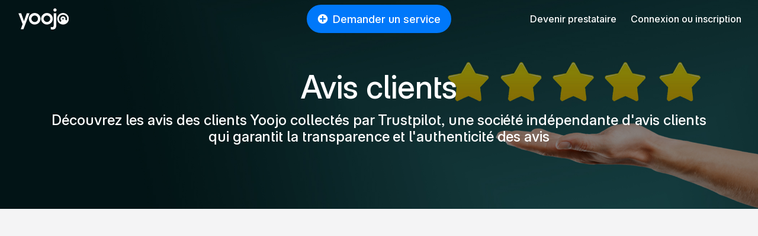

--- FILE ---
content_type: text/html; charset=utf-8
request_url: https://yoojo.fr/avis-clients
body_size: 22591
content:
<!DOCTYPE html><html data-country="fr" lang="fr" prefix="og: http://ogp.me/ns#"><head><meta charset="utf-8" /><meta content="IE=edge" http-equiv="X-UA-Compatible" /><title>Avis clients - Yoojo</title><meta content="Découvrez tous les avis des clients du site internet Yoojo" name="description" /><meta content="width=device-width, initial-scale=1, viewport-fit=cover" name="viewport" /><meta content="yes" name="mobile-web-app-capable" /><meta content="f477f9cb91fcf294cdda92abaf31da86" name="p:domain_verify" /><script src="https://d1vrukq96dal30.cloudfront.net/vite/assets/application-EKrUfyd-.js" crossorigin="anonymous" type="module"></script><link rel="modulepreload" href="https://d1vrukq96dal30.cloudfront.net/vite/assets/tanstack_query-devtools-C031mriy.js" as="script" crossorigin="anonymous">
<link rel="modulepreload" href="https://d1vrukq96dal30.cloudfront.net/vite/assets/react-CWrwoL9e.js" as="script" crossorigin="anonymous">
<link rel="modulepreload" href="https://d1vrukq96dal30.cloudfront.net/vite/assets/react-dom-D9KLUx7F.js" as="script" crossorigin="anonymous">
<link rel="modulepreload" href="https://d1vrukq96dal30.cloudfront.net/vite/assets/components-DcIaOgeI.js" as="script" crossorigin="anonymous">
<link rel="modulepreload" href="https://d1vrukq96dal30.cloudfront.net/vite/assets/tanstack_query-core-BzLZczDj.js" as="script" crossorigin="anonymous">
<link rel="modulepreload" href="https://d1vrukq96dal30.cloudfront.net/vite/assets/classnames-SYqoNNdT.js" as="script" crossorigin="anonymous">
<link rel="modulepreload" href="https://d1vrukq96dal30.cloudfront.net/vite/assets/scheduler-PE8KZyAE.js" as="script" crossorigin="anonymous"><link rel="stylesheet" href="https://d1vrukq96dal30.cloudfront.net/assets/application-88a51675762b41e1c87db4b9c04d1eeea286914518299c21ebb58526edb30b7e.css" media="all" /><meta name="csrf-param" content="authenticity_token" />
<meta name="csrf-token" content="VVjCkTN_EqtkZE098DeQLE5j9boT_44LuLdWu88nQQg5u51PIPS8c4EQP9U6vkeSprdJ5J7fdAUiOYs3rgiTBg" /><meta property="fb:app_id" content="394601603934679" /><meta content="Yoojo" name="application-name" /><link data-attr="favicon" href="/favicon.svg" rel="icon" type="image/svg+xml" /><link data-attr="favicon" href="/favicon-32x32.png" rel="alternate icon" sizes="32x32" type="image/png" /><link data-attr="favicon" href="/favicon-16x16.png" rel="alternate icon" sizes="16x16" type="image/png" /><link data-attr="favicon" href="/favicon.ico" id="favicon" rel="alternate icon" type="image/x-icon" /><link href="/apple-touch-icon.png" rel="apple-touch-icon" sizes="180x180" /><link href="/site.webmanifest" rel="manifest" /><link color="#0078fa" href="/safari-pinned-tab.svg" rel="mask-icon" /><meta content="#ffffff" name="msapplication-TileColor" /><meta content="#ffffff" name="theme-color" /><link href="https://yoojo.fr/avis-clients" hreflang="fr-fr" rel="alternate" /><link href="https://yoojo.ch/avis-clients" hreflang="fr-ch" rel="alternate" /><link href="https://yoojo.be/avis-clients" hreflang="fr-be" rel="alternate" /><link href="https://yoojo.lu/avis-clients" hreflang="fr-lu" rel="alternate" /><link href="https://yoojo.nl/klantenbeoordelingen" hreflang="nl" rel="alternate" /><link href="https://yoojo.uk/customer-reviews" hreflang="en-gb" rel="alternate" /><link href="https://yoojo.ie/customer-reviews" hreflang="en-ie" rel="alternate" /><link href="https://yoojo.es/asesoramiento-al-cliente" hreflang="es" rel="alternate" /><link href="https://yoojo.pt/aconselhamento-ao-cliente" hreflang="pt" rel="alternate" /><link href="https://yoojo.it/consulenza-ai-clienti" hreflang="it" rel="alternate" /><link href="https://yoojo.fr/avis-clients" rel="canonical" /><script>window.gdprAppliesGlobally=false;(function(){(function(e,r){var t=document.createElement("link");t.rel="preconnect";t.as="script";var n=document.createElement("link");n.rel="dns-prefetch";n.as="script";var i=document.createElement("link");i.rel="preload";i.as="script";var o=document.createElement("script");o.id="spcloader";o.type="text/javascript";o["async"]=true;o.charset="utf-8";var a="https://sdk.privacy-center.org/"+e+"/loader.js?target_type=notice&target="+r;if(window.didomiConfig&&window.didomiConfig.user){var c=window.didomiConfig.user;var d=c.country;var s=c.region;if(d){a=a+"&country="+d;if(s){a=a+"&region="+s}}}t.href="https://sdk.privacy-center.org/";n.href="https://sdk.privacy-center.org/";i.href=a;o.src=a;var l=document.getElementsByTagName("script")[0];l.parentNode.insertBefore(t,l);l.parentNode.insertBefore(n,l);l.parentNode.insertBefore(i,l);l.parentNode.insertBefore(o,l)})("f775a376-aab7-4864-981a-78ced5bdf009","TWMDyCwa")})();</script><script>(function(w,d,s,l,i){w[l]=w[l]||[];w[l].push({'gtm.start':
new Date().getTime(),event:'gtm.js'});var f=d.getElementsByTagName(s)[0],
j=d.createElement(s),dl=l!='dataLayer'?'&l='+l:'';j.async=true;j.src=
'https://sstrk.yoojo.fr/l4n60mm7hazrpnh.js?aw='+i.replace(/^GTM-/, '')+dl;f.parentNode.insertBefore(j,f);
})(window,document,'script','dataLayer','GTM-NL2HP4R');</script><script type="text/javascript" src="//widget.trustpilot.com/bootstrap/v5/tp.widget.bootstrap.min.js" async></script>
<script>document.addEventListener('DOMContentLoaded', function() {
  const links = document.querySelectorAll('a[role="link"][data-link]');
  function transformHref(link) {
    const linkHref = link.getAttribute('data-link');
    if (linkHref) {
      // Convert urlsafe encode to standart base64 by replacing '-' with '+' and '_' with '/'.
      const standardBase64 = linkHref.replace(/-/g, '+').replace(/_/g, '/');
      const decodedHref = atob(standardBase64);
      link.removeAttribute('data-link');
      link.setAttribute('href', decodedHref);
    }
  }

  document.addEventListener('mouseover', function() {
    links.forEach(link => transformHref(link));
  }, { once: true });

  document.addEventListener('focusin', function() {
    links.forEach(link => transformHref(link));
  }, { once: true });
  links.forEach(link => {
    link.addEventListener('click', function() {
      transformHref(this);
    });
  });
});</script></head><body><noscript><iframe height="0" src="https://sstrk.yoojo.fr/ns.html?id=GTM-NL2HP4R" style="display:none;visibility:hidden" width="0"></iframe></noscript><div class="bg-cover bg-reviews"><div id="categoriesnavigationmodalapp" data-component="categoriesnavigationmodalapp" data-props='{"selector":".askService"}'></div><header class="d-flex flex-column"><nav class="navbar navbar-expand-lg navbar-light border-bottom-wide position-relative navbar-transparent" id="navbar-transparent"><div class="d-none d-md-block"><a class="navbar-brand brand-size" data-link="Lw==" role="link" id="white-brand-logo"><img alt="Le jobbing avec Yoojo" class="logo-brand-fr" src="https://d1vrukq96dal30.cloudfront.net/assets/brand/yoojo-logo@white-887267a819da98e702b5abc4ae5236fa42508ae965e9943fa6e7cb1533cca499.svg" /></a><a class="navbar-brand brand-size d-none" data-link="Lw==" role="link" id="primary-brand-logo"><img alt="Le jobbing avec Yoojo" class="logo-brand-fr" src="https://d1vrukq96dal30.cloudfront.net/assets/brand/yoojo-logo-2ae82db7c4e3d25156c70aa1aa443b206bbc425e23721a37a036438e7d65aa78.svg" /></a></div><div class="d-block d-md-none"><a class="brand-size" data-link="Lw==" role="link" id="white-brand-icon"><img alt="Le jobbing avec Yoojo" width="35" class="logo-brand-fr" src="https://d1vrukq96dal30.cloudfront.net/assets/brand/yoojo-logo-icon@white-0318e50259c20b65fad0648b6ef959d720e4162252c7079acbbb18c23f7dfb2d.svg" /></a><a class="d-none brand-size" data-link="Lw==" role="link" id="primary-brand-icon"><img alt="Le jobbing avec Yoojo" width="35" class="logo-brand-fr" src="https://d1vrukq96dal30.cloudfront.net/assets/brand/yoojo-logo-icon-9e6adf60b1d2bcef05bbae989599c3a0e2e4d73c95f96c22671d3d1997ead47d.svg" /></a></div><div class="position-absolute mx-auto left-0 right-0 top-0 header-button-placement" id="main-search"><div class="d-none d-lg-block"><button class="btn my-lg-0 rounded-circle-box askService d-flex align-items-center px-3 mx-auto py-2 btn-primary"><i class="icon-plus-circle-solid mr-2 d-none d-sm-block"></i>Demander un service</button></div><div class="d-block d-lg-none"><button class="btn btn-sm my-lg-0 rounded-circle-box askService d-flex align-items-center px-3 mx-auto py-2 btn-primary"><i class="icon-plus-circle-solid mr-2 d-none d-sm-block"></i>Demander un service</button></div></div><button class="bg-white d-flex d-lg-none btn btn-sm align-items-center justify-content-center w-s h-s p-0" data-target="#nav-youpijob" data-toggle="collapse" type="button"><i class="icon icon-bars icon-lg"></i></button><div class="collapse navbar-collapse" id="nav-youpijob"><ul class="navbar-nav ml-auto navbar-white" style="min-height: 48px;"><li class="nav-item d-flex align-items-center"><a class="nav-link" data-link="L2RldmVuZXotcHJlc3RhdGFpcmU=" role="link">Devenir prestataire</a></li><li class="nav-item d-flex align-items-center"><a class="nav-link" data-link="Iw==" role="link" id="loginMenuBtn">Connexion ou inscription</a></li><div id="loginorregister" data-component="loginorregister" data-props='{"modal":true,"selector":"#loginMenuBtn","redirectionPath":"/home"}'></div></ul></div></nav></header><!--[if lte IE 9]><p class="outdated-browser mb-0">Votre navigateur semble trop ancien. <a href="http://browsehappy.com/" target="_blank">Utilisez un navigateur moderne</a> pour profiter pleinement des fonctionnalités du site.</p><![endif]--><div id="toastsapp" data-component="toastsapp" data-props='{"notice":null,"alert":null}'></div><div class="index-public-hero"><div class="container text-center"><h1 class="hero-title">Avis clients</h1><h2 class="hero-subtitle">Découvrez les avis des clients Yoojo collectés par Trustpilot, une société indépendante d&#39;avis clients qui garantit la transparence et l&#39;authenticité des avis</h2></div></div></div><div class="container mt-4"><div class="trustpilot-widget" data-businessunit-id="600969dcc770200001eed841" data-locale="fr-FR" data-review-languages="fr" data-schema-type="Organization" data-stars="4,5" data-style-height="1700px" data-style-width="100%" data-template-id="539adbd6dec7e10e686debee" data-theme="light"><a href="https://fr.trustpilot.com/review/yoojo.fr" rel="noopener" target="_blank">Trustpilot</a></div></div><div class="bg-white"><hr class="mb-0 mt-0" /><div class="ypj-fluid-container"><ol class="breadcrumb mb-0 pl-0" itemscope="" itemtype="http://schema.org/BreadcrumbList"><li class="breadcrumb-item" itemprop="itemListElement" itemscope="" itemtype="http://schema.org/ListItem"><a class="link-gray" itemprop="item" href="/"><span itemprop="name">Yoojo</span></a><meta content="1" itemprop="position" /></li><li class="breadcrumb-item active" itemprop="itemListElement" itemscope="" itemtype="http://schema.org/ListItem"><span itemprop="name">Avis clients</span><meta content="2" itemprop="position" /></li></ol></div></div><footer class="bg-white"><hr class="mt-0" /><div class="ypj-fluid-container py-3"><div class="row"><div class="col-md-3 mb-3"><div class="mt-3"><div class="mb-2"><a class="" data-link="Lw==" role="link"><img alt="Le jobbing avec Yoojo" width="35" class="logo-brand-fr" src="https://d1vrukq96dal30.cloudfront.net/assets/brand/yoojo-logo-icon-9e6adf60b1d2bcef05bbae989599c3a0e2e4d73c95f96c22671d3d1997ead47d.svg" /></a></div></div><div class="font-size-2 text-muted">&copy; Yoojo 2026</div><ul class="list-inline mt-2"><li class="list-inline-item"><a class="mr-2" href="https://facebook.com/Yoojo.europe" target="_blank"><i class="icon-facebook font-size-4"></i></a></li><li class="list-inline-item"><a class="mr-2" href="https://twitter.com/yoojo_europe" target="_blank"><i class="icon-twitter font-size-4"></i></a></li><li class="list-inline-item"><a class="mr-2" href="https://instagram.com/yoojo/" target="_blank"><i class="icon-instagram font-size-4"></i></a></li></ul></div><div class="col-md-9"><div class="row"><div class="col-6 col-sm-4 col-md-3"><div class="font-size-2 mb-1"><strong>Découvrir Yoojo</strong></div><ul class="list-unstyled font-size-2"><li class="mb-1"><a class="text-muted askService" data-link="Iw==" role="link" id="askService">Demander un service</a></li><li class="mb-1"><a class="text-muted" data-link="L29mZnJlcy1lbXBsb2k=" role="link">Trouver un job</a></li><li class="mb-1"><a class="text-muted" data-link="L2RldmVuZXotcHJlc3RhdGFpcmU=" role="link">Devenir prestataire</a></li><li class="mb-1"><a class="text-muted" data-link="L2FwcGxpY2F0aW9uLW1vYmlsZQ==" role="link">Application mobile</a></li><li class="mb-1"><a class="text-muted" data-link="L2FwcGxpY2F0aW9uLW1vYmlsZS1wcmVzdGF0YWlyZQ==" role="link">Application mobile prestataire</a></li><li class="mb-1"><a class="text-muted" data-link="L2F2aXMtY2xpZW50cw==" role="link">Avis clients</a></li><li class="mb-1 d-inline-flex flex-wrap"><a class="text-muted" data-link="L3BhcnJhaW5hZ2U=" role="link"><div class="mr-2"></div><span>Inviter des amis</span></a></li><li class="mb-1"><a class="text-muted" data-link="L2Nlc3U=" role="link">Tickets CESU</a></li><li class="mb-1"><a class="text-muted" data-link="L2NhcnRlcy1jYWRlYXV4" role="link">Cartes cadeaux</a></li><li class="mb-1"><a class="text-muted" data-link="L2dlb2xvY2FsaXNhdGlvbi1wcmVzdGF0YWlyZQ==" role="link">Géolocalisation prestataire</a></li><li class="mb-1"><a class="text-muted" data-link="L25vdGVzLXByZXN0YXRhaXJl" role="link">Notes au prestataire</a></li><li class="mb-1"><a class="text-muted" data-link="L2RlY291dnJpcg==" role="link">Découvrir Yoojo</a></li></ul></div><div class="col-6 col-sm-4 col-md-3"><div class="font-size-2 mb-1"><strong>Informations utiles</strong></div><ul class="list-unstyled font-size-2"><li class="mb-1"><a class="text-muted" data-link="aHR0cHM6Ly9oZWxwLnlvb2pvLmNvbS9oYy9mcg==" role="link" target="_blank">Centre d&#39;aide</a></li><li class="mb-1"><a class="text-muted" data-link="L3lvb2pvLWNvdmVy" role="link">Yoojo Cover</a></li><li class="mb-1"><a class="text-muted" data-link="L2NyZWRpdC1pbXBvdA==" role="link">Crédit d&#39;impôt</a></li><li class="mb-1"><a class="text-muted" data-link="L2NvbmZpYW5jZS1zZWN1cml0ZQ==" role="link">Confiance et sécurité</a></li><li class="mb-1"><a class="text-muted" data-link="L3NlcnZpY2VzLWF1eC1lbnRyZXByaXNlcw==" role="link">Services aux entreprises</a></li><li class="mb-1"><a class="text-muted" data-link="L3NlcnZpY2VzLWEtbGEtcGVyc29ubmU=" role="link">FAQ services à la personne</a></li><li class="mb-1"><a class="text-muted" data-link="L3ByZXNzZQ==" role="link">Presse</a></li><li class="mb-1"><a class="text-muted" data-link="L3Rlcm1z" role="link">Conditions générales</a></li><li class="mb-1"><a class="text-muted" data-link="L2RhdGEtcG9saWN5" role="link">Politique de confidentialité</a></li><li class="mb-1"><a class="text-muted" data-link="amF2YXNjcmlwdDpEaWRvbWkucHJlZmVyZW5jZXMuc2hvdygp" role="link">Gestion des cookies</a></li><li class="mb-1"><a class="text-muted" data-link="L3lvdXBpam9iLWRldmllbnQteW9vam8=" role="link">Youpijob devient Yoojo</a></li><li class="mb-1"><a class="text-muted" data-link="L29ydGhvZ3JhcGhlLWV0LXByb25vbmNpYXRpb24=" role="link">Orthographe et prononciation</a></li><li class="mb-1"><a class="text-muted" data-link="L2pvYmJpbmc=" role="link">Tout comprendre sur le Jobbing</a></li></ul></div><div class="col-12 col-sm-4 col-md-6"><div class="font-size-2 mb-2"><strong>Télécharger l&#39;application mobile</strong></div><div class="d-flex flex-wrap"><div class="mb-1"><div class="mr-2"><a target="_blank" style="display: inline-block;" href="https://apps.apple.com/fr/app/yoojo-service-a-domicile/id1309048389"><img alt="Apple Pay" height="48px" src="https://d1vrukq96dal30.cloudfront.net/assets/app/apple-badge-fr-f5f79444d2147808104fd2ace16557c7684638cca80cad903c48c0c9c6ab5e86.svg" /></a></div></div><div class="mb-1"><div><a target="_blank" style="display: inline-block;" href="https://play.google.com/store/apps/details?id=com.netdistrict.youpijob"><img alt="Google Play" height="48px" src="https://d1vrukq96dal30.cloudfront.net/assets/app/google-play-badge-fr-8de774eca954422bd3c6e3ec4b8c9f69dc3f1fc0a88663569e8880383ba87fec.svg" /></a></div></div></div><div class="mt-3"><div class="font-size-2 mb-1"><strong>Moyens de paiement</strong></div><div class="d-flex gap-1 flex-wrap"><img alt="visa_mastercard" width="40" height="auto" src="https://d1vrukq96dal30.cloudfront.net/assets/email/payment-methods/visa_mastercard-aec87d73d88f004e8f6a36d6c31ee8c948b4158507322ee177a48dc2999b518a.png" /><img alt="maestro" width="40" height="auto" src="https://d1vrukq96dal30.cloudfront.net/assets/email/payment-methods/maestro-086826b007f278f4eed4262dc5b5cc71267938493e043ab09e15231706f57279.png" /><img alt="amex" width="40" height="auto" src="https://d1vrukq96dal30.cloudfront.net/assets/email/payment-methods/amex-09617ccc6be9cefb9ed241e7daa38cd2df27e3daa61a40b520bdd49246c76194.png" /><img alt="apple_pay" width="40" height="auto" src="https://d1vrukq96dal30.cloudfront.net/assets/email/payment-methods/apple_pay-240dfbb8a4de094d5cd99e71c43c2a6c3999d2cfbf561cd730335b8e346113e1.png" /><img alt="google_pay" width="40" height="auto" src="https://d1vrukq96dal30.cloudfront.net/assets/email/payment-methods/google_pay-25449dadad7ae88868e9b50a868a5f466eb495a6a6484a4bd2bda32d0eda2800.png" /><img alt="paypal" width="40" height="auto" src="https://d1vrukq96dal30.cloudfront.net/assets/email/payment-methods/paypal-2a05a60a4d16b990252448dad75bd3e1fb0f4bd629825d5a0cc669420feb5608.png" /><img alt="CESU" width="40" height="auto" src="https://d1vrukq96dal30.cloudfront.net/assets/email/payment-methods/cesu-573341ab9c99914dfaa4938f422b972eee3f0fbcdc1acf120a01b1d0b89b076b.png" /></div></div></div></div></div></div></div><hr /><div class="ypj-fluid-container"><div data-component="toggle" data-handle-outside="true" data-toggle-classname="active"><div class="d-inline-block mb-3 mr-3"><ul class="footer-city-menu border rounded" data-toggelable=""><div class="city-menu-content d-flex justify-content-between" data-clickable=""><div class="d-flex align-items-center px-2"><i class="icon-map-marker font-size-4 mr-1"></i><span class="font-size-2">France</span></div><div class="arrow border-left my-2 pr-2 pl-2"><i class="icon-angle-down"></i></div></div><ul class="footer-city-menu-dropdown rounded border"><li class="footer-city-menu-dropdown-city"><a class="text-muted font-size-2 p-2" data-link="aHR0cHM6Ly95b29qby5jaC8=" role="link" rel="nofollow">Suisse</a></li><li class="footer-city-menu-dropdown-city"><a class="text-muted font-size-2 p-2" data-link="aHR0cHM6Ly95b29qby5iZS8=" role="link" rel="nofollow">Belgique</a></li><li class="footer-city-menu-dropdown-city"><a class="text-muted font-size-2 p-2" data-link="aHR0cHM6Ly95b29qby5sdS8=" role="link" rel="nofollow">Luxembourg</a></li><li class="footer-city-menu-dropdown-city"><a class="text-muted font-size-2 p-2" data-link="aHR0cHM6Ly95b29qby5ubC8=" role="link" rel="nofollow">Pays-Bas</a></li><li class="footer-city-menu-dropdown-city"><a class="text-muted font-size-2 p-2" data-link="aHR0cHM6Ly95b29qby51ay8=" role="link" rel="nofollow">Royaume-Uni</a></li><li class="footer-city-menu-dropdown-city"><a class="text-muted font-size-2 p-2" data-link="aHR0cHM6Ly95b29qby5pZS8=" role="link" rel="nofollow">Irlande</a></li><li class="footer-city-menu-dropdown-city"><a class="text-muted font-size-2 p-2" data-link="aHR0cHM6Ly95b29qby5lcy8=" role="link" rel="nofollow">Espagne</a></li><li class="footer-city-menu-dropdown-city"><a class="text-muted font-size-2 p-2" data-link="aHR0cHM6Ly95b29qby5wdC8=" role="link" rel="nofollow">Portugal</a></li><li class="footer-city-menu-dropdown-city"><a class="text-muted font-size-2 p-2" data-link="aHR0cHM6Ly95b29qby5pdC8=" role="link" rel="nofollow">Italie</a></li></ul></ul></div><div class="d-inline-block"><ul class="list-inline font-size-2"><li class="list-inline-item"><a class="text-muted" data-link="L3RvdXMtbGVzLXNlcnZpY2Vz" role="link">Tous les services</a></li><li class="list-inline-item"><a class="text-muted" data-link="L3RvdXRlcy1sZXMtdmlsbGVz" role="link">Toutes les villes</a></li><li class="list-inline-item"><a class="text-muted" data-link="L29mZnJlcy1lbXBsb2k=" role="link">Tous les jobs</a></li></ul></div></div></div></footer><script src="//ajax.googleapis.com/ajax/libs/jquery/2.2.4/jquery.min.js"></script>
<script>
//<![CDATA[
window.jQuery || document.write(unescape('%3Cscript src="https://d1vrukq96dal30.cloudfront.net/assets/jquery2-e70542ef0446094e44e82df6125d5bcee2f7ed3deebffbed5fee8dfe120850a7.js">%3C/script>'))
//]]>
</script><script data-website-id="b76d33ce-f2ea-4db1-9233-eb11eaf78a6d" defer="" src="https://analytics.yoojo.com/script.js"></script><script crossorigin="anonymous" integrity="sha384-UO2eT0CpHqdSJQ6hJty5KVphtPhzWj9WO1clHTMGa3JDZwrnQq4sF86dIHNDz0W1" src="https://cdnjs.cloudflare.com/ajax/libs/popper.js/1.14.7/umd/popper.min.js"></script><script crossorigin="anonymous" integrity="sha384-JjSmVgyd0p3pXB1rRibZUAYoIIy6OrQ6VrjIEaFf/nJGzIxFDsf4x0xIM+B07jRM" src="https://stackpath.bootstrapcdn.com/bootstrap/4.3.1/js/bootstrap.min.js"></script><script src="https://d1vrukq96dal30.cloudfront.net/assets/application-f9bfb44ed4aaa33ec01b60b5a32035e6befca4556e75a951d7b701628bce420a.js"></script><script>
//<![CDATA[
window.appStore = {"current_user":null,"is_mobile":false,"current_admin":null,"is_member":null,"isConcierge":null,"isSav":null,"urls_paths":{"jobber":"jobber","new_job":"poster-un-job"},"public_pages":{"mobile_app":"/application-mobile","referral":"/parrainage","gift_card":"/cartes-cadeaux","faq":"https://help.yoojo.com/hc/fr","tax_credit":"/credit-impot","insurance":"/yoojo-cover","trust_security":"/confiance-securite","jobber_app":"/application-mobile-prestataire","cesu":"/cesu","vip":"/statut-vip","discover":"/home","contact":"/tickets/new","baby_sitting":"/enfants","become_jobber":"/become-jobber","google_play_url":"https://play.google.com/store/apps/details?id=com.netdistrict.youpijob","app_store_url":"https://apps.apple.com/fr/app/yoojo-service-a-domicile/id1309048389","store_customer_app":"/yoojo-customer-app"}};
//]]>
</script><script>dataLayer.push({
  'event': 'page_view',
  'user_data': {
    'email': "",
    'phone_number': "",
    'first_name': "",
    'last_name': "",
    'country': ""
  }
});</script><div id="dlapp" data-component="dlapp" data-props='{"is_ios":false,"is_mobile":false,"google_play_url":"https://play.google.com/store/apps/details?id=com.netdistrict.youpijob","app_store_url":"https://apps.apple.com/fr/app/yoojo-service-a-domicile/id1309048389","auto_open":false}'></div><script>$(document).ready(function() {
  function updateNavHeight() {
    document.documentElement.style.setProperty('--nav-height', ($('header').height()) + 'px');
  }
  // Initial update
  updateNavHeight();

  // Update on window resize
  $(window).on('resize', function() {
      updateNavHeight();
  });

  // Update on DOM content loaded
  $(window).on('DOMContentLoaded load', function() {
      updateNavHeight();
  });
});</script></body></html>

--- FILE ---
content_type: text/css
request_url: https://d1vrukq96dal30.cloudfront.net/assets/application-88a51675762b41e1c87db4b9c04d1eeea286914518299c21ebb58526edb30b7e.css
body_size: 58365
content:
@font-face{font-family:'InterVariable';src:url("https://d1vrukq96dal30.cloudfront.net/assets/InterVariable-5db5a521938db7aaba812b5ef28f057725d3622a1e81c0a6ecd3ca6efd0a04ad.woff2") format("woff2");font-weight:1 999;font-display:swap}@font-face{font-family:'SimplrIcons';src:url("https://d1vrukq96dal30.cloudfront.net/assets/simplr-icons/simplr-icons-c4f402a8622a2b60a01b6da244078fbf5dcc0c20d679303e7b3e1bf785e09e82.woff2") format("woff2"),url("https://d1vrukq96dal30.cloudfront.net/assets/simplr-icons/simplr-icons-1d991bbccdf68f2fdc6e50575ac37c837b5b8c0d9a13cd6b720eefb1abb51ef0.woff") format("woff"),url("https://d1vrukq96dal30.cloudfront.net/assets/simplr-icons/simplr-icons-ce0043047345a75967ac01b78417d6aa8b695c6ad565334be926f2e3d7634003.ttf") format("truetype"),url("https://d1vrukq96dal30.cloudfront.net/assets/simplr-icons/simplr-icons-d2737d0636bdf7311cff3bfed7939166a4a89fb88b462e50756d69f294d1a516.svg#simplr-icons") format("svg");font-weight:normal;font-style:normal}:root{--color-gray900: #13151b;--color-gray800: #25282c;--color-gray700: #2f3236;--color-gray600: #5d636a;--color-gray500: #8a939e;--color-gray400: #a3aab3;--color-gray300: #b9bfc5;--color-gray200: #d2d6da;--color-gray100: #e9eaec;--color-gray50: #f4f4f5;--color-white: #ffffff;--color-pink900: #250e16;--color-pink800: #4a1c2d;--color-pink700: #6c2841;--color-pink600: #913657;--color-pink500: #b5446e;--color-pink400: #c6678a;--color-pink300: #d590a9;--color-pink200: #e3b5c6;--color-pink100: #f2dee5;--color-pink50: #f9f0f4;--color-danger900: #2e0505;--color-danger800: #610b0b;--color-danger700: #8f1010;--color-danger600: #c11515;--color-danger500: #e72323;--color-danger400: #ec5050;--color-danger300: #f17e7e;--color-danger200: #f5a8a8;--color-danger100: #fad6d6;--color-danger50: #fdeded;--color-orange900: #301203;--color-orange800: #652607;--color-orange700: #94380a;--color-orange600: #c94c0d;--color-orange500: #f05f19;--color-orange400: #f38249;--color-orange300: #f6a379;--color-orange200: #f9c0a4;--color-orange100: #fce1d4;--color-orange50: #fef2ec;--color-orangered900: #4d0000;--color-orangered800: #8f0000;--color-orangered700: #db0000;--color-orangered600: #ff2424;--color-orangered500: #ff6b6b;--color-orangered400: #ff8a8a;--color-orangered300: #ffa8a8;--color-orangered200: #ffc7c7;--color-orangered100: #ffe5e5;--color-orangered50: #fff5f5;--color-purple900: #1a0c2c;--color-purple800: #331854;--color-purple700: #4d247f;--color-purple600: #652fa7;--color-purple500: #8043ca;--color-purple400: #9968d4;--color-purple300: #b490e0;--color-purple200: #cfb7eb;--color-purple100: #e7dbf5;--color-purple50: #f4effb;--color-primary900: #001e3d;--color-primary800: #003166;--color-primary700: #004794;--color-primary600: #0060c7;--color-primary500: #0078fa;--color-primary400: #2e93ff;--color-primary300: #66b0ff;--color-primary200: #99caff;--color-primary100: #d1e7ff;--color-primary50: #ebf4ff;--color-turquoise900: #12393a;--color-turquoise800: #226b6c;--color-turquoise700: #34a1a2;--color-turquoise600: #59c8ca;--color-turquoise500: #8edadb;--color-turquoise400: #a2e0e1;--color-turquoise300: #b9e8e9;--color-turquoise200: #cdeeef;--color-turquoise100: #e4f6f6;--color-turquoise50: #ecf9f9;--color-success900: #082b16;--color-success800: #0d4021;--color-success700: #136233;--color-success600: #198042;--color-success500: #20a153;--color-success400: #2ad56e;--color-success300: #62e094;--color-success200: #99ebba;--color-success100: #ccf5dc;--color-success50: #eafbf1;--color-warning900: #422a00;--color-warning800: #805100;--color-warning700: #c27b00;--color-warning600: #ffa200;--color-warning500: #ffb942;--color-warning400: #ffc766;--color-warning300: #ffd48a;--color-warning200: #ffe1ad;--color-warning100: #ffeed1;--color-warning50: #fff4e0;--color-brown900: #24180f;--color-brown800: #3a2617;--color-brown700: #573a23;--color-brown600: #754d2f;--color-brown500: #915f3a;--color-brown400: #b97e50;--color-brown300: #cb9e7c;--color-brown200: #dec1ab;--color-brown100: #efe1d7;--color-brown50: #f8f2ed;--color-body: var(--color-gray900);--color-muted: var(--color-gray600);--color-muted-light: var(--color-gray500);--color-border: var(--color-gray100);--color-background-dark: var(--color-gray300);--color-background-gray: var(--color-gray100);--color-background-light: var(--color-gray50);--color-background-dark: var(--color-gray900);--color-background: var(--color-white);--color-on-color: var(--color-white);--color-primary-dark: var(--color-primary900);--color-primary: var(--color-primary500);--color-primary-light: var(--color-primary50);--color-success-dark: var(--color-success900);--color-success: var(--color-success500);--color-success-light: var(--color-success50);--color-danger-dark: var(--color-danger900);--color-danger: var(--color-danger500);--color-danger-light: var(--color-danger50);--color-warning-dark: var(--color-warning900);--color-warning: var(--color-warning500);--color-warning-light: var(--color-warning50);--color-orange-dark: var(--color-orange900);--color-orange: var(--color-orange500);--color-orange-light: var(--color-orange50);--color-purple-dark: var(--color-purple900);--color-purple: var(--color-purple500);--color-purple-light: var(--color-purple50);--color-pink-dark: var(--color-pink900);--color-pink: var(--color-pink500);--color-pink-light: var(--color-pink50);--color-overlay-backdrop-dark: rgba(0, 0, 0, 0.85);--color-overlay-backdrop: rgba(0, 0, 0, 0.3);--color-overlay-dark: rgba(0, 0, 0, 0.05);--color-overlay-light: rgba(255, 255, 255, 0.2);--color-transparent: rgba(255, 255, 255, 0);--color-background-blur: rgba(255, 255, 255, 0.8);--color-diy-dark: var(--color-brown900);--color-diy: var(--color-brown700);--color-gardening-dark: var(--color-success900);--color-gardening: var(--color-success700);--color-removal-dark: var(--color-turquoise900);--color-removal: var(--color-turquoise700);--color-cleaning_ironing-dark: var(--color-primary900);--color-cleaning_ironing: var(--color-primary700);--color-pet_sitting-dark: var(--color-turquoise900);--color-pet_sitting: var(--color-turquoise700);--color-it-dark: var(--color-primary900);--color-it: var(--color-primary700);--color-home_help-dark: var(--color-orange900);--color-home_help: var(--color-orange700);--color-baby_sitting-dark: var(--color-pink900);--color-baby_sitting: var(--color-pink700);--color-tutoring-dark: var(--color-purple900);--color-tutoring: var(--color-purple700);--spacing-xxs: 2px !important;--spacing-xs: 4px !important;--spacing-s: 8px !important;--spacing-sm: 12px !important;--spacing-m: 16px !important;--spacing-ml: 24px !important;--spacing-l: 32px !important;--spacing-xl: 64px !important;--spacing-xxl: 96px !important;--radius-xs: 0.125rem;--radius-s: 4px;--radius-m: 8px;--radius-ml: 12px;--radius-l: 16px;--radius-xl: 32px;--radius-circle: 777px;--shadow-xs: 0px 2px 4px rgba(0, 0, 0, 0.1);--shadow-s: 0 4px 16px rgba(0, 0, 0, 0.12);--shadow-m: 0 8px 32px rgba(0, 0, 0, 0.14);--shadow-l: 0 16px 3rem rgba(0, 0, 0, 0.18);--shadow-up-xs: 0 -4px 8px rgba(0, 0, 0, 0.04);--shadow-up-s: 0 -4px 16px rgba(0, 0, 0, 0.12);--shadow-up-m: 0 -8px 32px rgba(0, 0, 0, 0.14);--shadow-up-l: 0 -16px 3rem rgba(0, 0, 0, 0.18);--size-8: 8px;--size-12: 12px;--size-14: 14px;--size-16: 16px;--size-18: 18px;--size-20: 20px;--size-24: 24px;--size-32: 32px;--size-s: 36px;--size-m: 48px;--size-l: 56px;--size-64: 64px;--size-72: 72px;--size-96: 96px;--size-128: 128px;--size-136: 136px;--font-line-height-heading: 1.2;--font-line-height-paragraph: 1.5;--font-size-display1: 72px;--font-size-display2: 56px;--font-size-display3: 48px;--font-size-h1: 34px;--font-size-h2: 28px;--font-size-h3: 24px;--font-size-h4: 20px;--font-size-h5: 18px;--font-size-body20: 20px;--font-size-body18: 18px;--font-size-body16: 16px;--font-size-body14: 14px;--font-size-caption: 12px;--font-weight-regular: 420;--font-weight-medium: 550;--font-weight-semibold: 700;--font-weight-bold: 700;--container-xs: 576px;--container-s: 768px;--container-m: 1024px;--container-l: 1180px;--container-xl: 1400px;--breakpoint-xs: 0;--breakpoint-sm: 576px;--breakpoint-md: 768px;--breakpoint-lg: 992px;--breakpoint-xl: 1200px;--border-width-s: 1px;--border-width-m: 2px;--border-width-ml: 3px;--border-width-l: 4px;--border-width-xl: 8px;--border-width-xxl: 12px;--nav-height: 66px;--brand-logo-height: 36px;--font-feature-settings: "case" 0, "dlig" 0, "frac" 0, "dnom" 0, "numr" 0,
    "subs" 0, "sups" 0, "tnum" 0, "zero" 0, "ss01" 0, "ss02" 0, "ss03", "ss04" 0,
    "ss05" 0, "ss06" 0, "ss07" 0, "ss08" 0, "cv01" 0, "cv02" 0, "cv03", "cv04",
    "cv05", "cv06", "cv07" 0, "cv08" 0, "cv09" 0, "cv10" 0, "cv11" 0, "cv12",
    "cv13", "cpsp" 0, "c2sc" 0, "salt" 0, "aalt" 0, "calt", "ccmp", "locl",
    "kern"}@media all and (max-width: 768px){:root{--nav-height: 54px;--brand-logo-height: 35px}}h1,h2,h3,h4,h5,h6,p,span{text-wrap:pretty}/*!
 * Bootstrap v4.2.1 (https://getbootstrap.com/)
 * Copyright 2011-2018 The Bootstrap Authors
 * Copyright 2011-2018 Twitter, Inc.
 * Licensed under MIT (https://github.com/twbs/bootstrap/blob/master/LICENSE)
 */:root{--blue: #007bff;--indigo: #6610f2;--purple: #8043CA;--pink: #e83e8c;--red: #dc3545;--orange: #FFB942;--yellow: #ffc107;--green: #28a745;--teal: #20c997;--cyan: #8EDADB;--white: #FFFFFF;--gray: #8A939E;--gray-dark: #2F3236;--primary: #0078FA;--secondary: #85c954;--success: #20A153;--info: #15b1ae;--warning: #FFB942;--danger: #E72323;--light: #F4F4F5;--dark: #25282C;--breakpoint-xs: 0;--breakpoint-sm: 576px;--breakpoint-md: 768px;--breakpoint-lg: 992px;--breakpoint-xl: 1200px;--font-family-sans-serif: "InterVariable", -apple-system, BlinkMacSystemFont, "Segoe UI", Roboto, Helvetica, Arial, sans-serif, "Apple Color Emoji", "Segoe UI Emoji", "Segoe UI Symbol";--font-family-monospace: SFMono-Regular, Menlo, Monaco, Consolas, "Liberation Mono", "Courier New", monospace}*,*::before,*::after{box-sizing:border-box}html{font-family:sans-serif;line-height:1.15;-webkit-text-size-adjust:100%;-webkit-tap-highlight-color:rgba(0,0,0,0)}article,aside,figcaption,figure,footer,header,hgroup,main,nav,section{display:block}body{margin:0;font-family:"InterVariable", -apple-system, BlinkMacSystemFont, "Segoe UI", Roboto, Helvetica, Arial, sans-serif, "Apple Color Emoji", "Segoe UI Emoji", "Segoe UI Symbol";font-feature-settings:"case" 0, "dlig" 0, "frac" 0, "dnom" 0, "numr" 0, "subs" 0, "sups" 0, "tnum" 0, "zero" 0, "ss01" 0, "ss02" 0, "ss03", "ss04" 0, "ss05" 0, "ss06" 0, "ss07" 0, "ss08" 0, "cv01" 0, "cv02" 0, "cv03", "cv04", "cv05", "cv06", "cv07" 0, "cv08" 0, "cv09" 0, "cv10" 0, "cv11" 0, "cv12", "cv13", "cpsp" 0, "c2sc" 0, "salt" 0, "aalt" 0, "calt", "ccmp", "locl", "kern";font-size:1rem;font-weight:420;line-height:1.5;letter-spacing:-0.01px;color:#25282C;text-align:left;background-color:#F4F4F5}[tabindex="-1"]:focus{outline:0 !important}hr{box-sizing:content-box;height:0;overflow:visible}h1,h2,h3,h4,h5,h6{margin-top:0;margin-bottom:0.5rem}p{margin-top:0;margin-bottom:1rem}abbr[title],abbr[data-original-title]{text-decoration:underline;-webkit-text-decoration:underline dotted;text-decoration:underline dotted;cursor:help;border-bottom:0;-webkit-text-decoration-skip-ink:none;text-decoration-skip-ink:none}address{margin-bottom:1rem;font-style:normal;line-height:inherit}ol,ul,dl{margin-top:0;margin-bottom:1rem}ol ol,ul ul,ol ul,ul ol{margin-bottom:0}dt{font-weight:600}dd{margin-bottom:.5rem;margin-left:0}blockquote{margin:0 0 1rem}b,strong{font-weight:600}small{font-size:80%}sub,sup{position:relative;font-size:75%;line-height:0;vertical-align:baseline}sub{bottom:-.25em}sup{top:-.5em}a{color:#0078FA;text-decoration:none;background-color:transparent}a:hover{color:#0053ae;text-decoration:underline}a:not([href]):not([tabindex]):not([data-link]){color:inherit;text-decoration:none}a:not([href]):not([tabindex]):not([data-link]):hover,a:not([href]):not([tabindex]):not([data-link]):focus{color:inherit;text-decoration:none}a:not([href]):not([tabindex]):not([data-link]):focus{outline:0}pre,code,kbd,samp{font-family:SFMono-Regular, Menlo, Monaco, Consolas, "Liberation Mono", "Courier New", monospace;font-size:1em}pre{margin-top:0;margin-bottom:1rem;overflow:auto}figure{margin:0 0 1rem}img{vertical-align:middle;border-style:none}svg{overflow:hidden;vertical-align:middle}table{border-collapse:collapse}caption{padding-top:0.75rem;padding-bottom:0.75rem;color:#5D636A;text-align:left;caption-side:bottom}th{text-align:inherit}label{display:inline-block;margin-bottom:0.5rem}button{border-radius:0}button:focus{outline:1px dotted;outline:5px auto -webkit-focus-ring-color}input,button,select,optgroup,textarea{margin:0;font-family:inherit;font-size:inherit;line-height:inherit}button,input{overflow:visible}button,select{text-transform:none}select{word-wrap:normal}button,[type="button"],[type="reset"],[type="submit"]{-webkit-appearance:button}button:not(:disabled),[type="button"]:not(:disabled),[type="reset"]:not(:disabled),[type="submit"]:not(:disabled){cursor:pointer}button::-moz-focus-inner,[type="button"]::-moz-focus-inner,[type="reset"]::-moz-focus-inner,[type="submit"]::-moz-focus-inner{padding:0;border-style:none}input[type="radio"],input[type="checkbox"]{box-sizing:border-box;padding:0}input[type="date"],input[type="time"],input[type="datetime-local"],input[type="month"]{-webkit-appearance:listbox}textarea{overflow:auto;resize:vertical}fieldset{min-width:0;padding:0;margin:0;border:0}legend{display:block;width:100%;max-width:100%;padding:0;margin-bottom:.5rem;font-size:1.5rem;line-height:inherit;color:inherit;white-space:normal}@media (max-width: 1200px){legend{font-size:calc(1.275rem + 0.3vw)}}progress{vertical-align:baseline}[type="number"]::-webkit-inner-spin-button,[type="number"]::-webkit-outer-spin-button{height:auto}[type="search"]{outline-offset:-2px;-webkit-appearance:none}[type="search"]::-webkit-search-decoration{-webkit-appearance:none}::-webkit-file-upload-button{font:inherit;-webkit-appearance:button}output{display:inline-block}summary{display:list-item;cursor:pointer}template{display:none}[hidden]{display:none !important}h1,h2,h3,h4,h5,h6,.h1,.h2,.h3,.h4,.h5,.h6{margin-bottom:0.5rem;font-weight:700;line-height:1.2;letter-spacing:-0.05px;color:#25282C}h1,.h1{font-size:2rem}@media (max-width: 1200px){h1,.h1{font-size:calc(1.325rem + 0.9vw)}}h2,.h2{font-size:1.55rem}@media (max-width: 1200px){h2,.h2{font-size:calc(1.28rem + 0.36vw)}}h3,.h3{font-size:1.43rem}@media (max-width: 1200px){h3,.h3{font-size:calc(1.268rem + 0.216vw)}}h4,.h4{font-size:1.27rem}@media (max-width: 1200px){h4,.h4{font-size:calc(1.252rem + 0.024vw)}}h5,.h5{font-size:1.15rem}h6,.h6{font-size:1rem}.lead{font-size:1.25rem;font-weight:300}.display-1{font-size:6rem;font-weight:700;line-height:1.2;letter-spacing:-1px}@media (max-width: 1200px){.display-1{font-size:calc(1.725rem + 5.7vw)}}.display-2{font-size:5.5rem;font-weight:700;line-height:1.2;letter-spacing:-1px}@media (max-width: 1200px){.display-2{font-size:calc(1.675rem + 5.1vw)}}.display-3{font-size:4.5rem;font-weight:700;line-height:1.2;letter-spacing:-1px}@media (max-width: 1200px){.display-3{font-size:calc(1.575rem + 3.9vw)}}.display-4,.hero-h1{font-size:3.5rem;font-weight:700;line-height:1.2;letter-spacing:-1px}@media (max-width: 1200px){.display-4,.hero-h1{font-size:calc(1.475rem + 2.7vw)}}hr{margin-top:1rem;margin-bottom:1rem;border:0;border-top:1px solid #E9EAEC}small,.small{font-size:80%;font-weight:400}mark,.mark{padding:0.2em;background-color:#fcf8e3}.list-unstyled{padding-left:0;list-style:none}.list-inline{padding-left:0;list-style:none}.list-inline-item{display:inline-block}.list-inline-item:not(:last-child){margin-right:0.5rem}.initialism{font-size:90%;text-transform:uppercase}.blockquote{margin-bottom:1rem;font-size:1.25rem}.blockquote-footer{display:block;font-size:80%;color:#8A939E}.blockquote-footer::before{content:"\2014\00A0"}.img-fluid{max-width:100%;height:auto}.img-thumbnail{padding:0.25rem;background-color:#F4F4F5;border:1px solid #D2D6DA;border-radius:0.25rem;max-width:100%;height:auto}.figure{display:inline-block}.figure-img{margin-bottom:0.5rem;line-height:1}.figure-caption{font-size:90%;color:#8A939E}code{font-size:87.5%;color:#5D636A;word-break:break-word}a>code{color:inherit}kbd{padding:0.2rem 0.4rem;font-size:87.5%;color:#FFFFFF;background-color:#25282C;border-radius:0.2rem}kbd kbd{padding:0;font-size:100%;font-weight:600}pre{display:block;font-size:87.5%;color:#25282C}pre code{font-size:inherit;color:inherit;word-break:normal}.pre-scrollable{max-height:340px;overflow-y:scroll}.container{width:100%;padding-right:10px;padding-left:10px;margin-right:auto;margin-left:auto}@media (min-width: 576px){.container{max-width:540px}}@media (min-width: 768px){.container{max-width:720px}}@media (min-width: 992px){.container{max-width:960px}}@media (min-width: 1200px){.container{max-width:1140px}}.container-fluid{width:100%;padding-right:10px;padding-left:10px;margin-right:auto;margin-left:auto}.row,.landing-hero,.hero .hero-content{display:flex;flex-wrap:wrap;margin-right:-10px;margin-left:-10px}.no-gutters{margin-right:0;margin-left:0}.no-gutters>.col,.no-gutters>[class*="col-"]{padding-right:0;padding-left:0}.col-xl,.col-xl-auto,.col-xl-12,.col-xl-11,.col-xl-10,.col-xl-9,.col-xl-8,.col-xl-7,.col-xl-6,.col-xl-5,.col-xl-4,.col-xl-3,.col-xl-2,.col-xl-1,.col-lg,.col-lg-auto,.col-lg-12,.col-lg-11,.col-lg-10,.col-lg-9,.col-lg-8,.col-lg-7,.col-lg-6,.hero .hero-content .hero-content-right.hero-content-right--wide,.hero .hero-content .hero-content-left,.col-lg-5,.hero .hero-content .hero-content-right,.col-lg-4,.col-lg-3,.col-lg-2,.col-lg-1,.col-md,.col-md-auto,.col-md-12,.col-md-11,.col-md-10,.col-md-9,.col-md-8,.col-md-7,.col-md-6,.col-md-5,.col-md-4,.col-md-3,.col-md-2,.col-md-1,.col-sm,.col-sm-auto,.col-sm-12,.col-sm-11,.col-sm-10,.col-sm-9,.col-sm-8,.col-sm-7,.col-sm-6,.col-sm-5,.col-sm-4,.col-sm-3,.col-sm-2,.col-sm-1,.col,.col-auto,.col-12,.col-11,.col-10,.col-9,.col-8,.col-7,.col-6,.col-5,.col-4,.col-3,.col-2,.col-1{position:relative;width:100%;padding-right:10px;padding-left:10px}.col{flex-basis:0;flex-grow:1;max-width:100%}.col-auto{flex:0 0 auto;width:auto;max-width:100%}.col-1{flex:0 0 8.3333333333%;max-width:8.3333333333%}.col-2{flex:0 0 16.6666666667%;max-width:16.6666666667%}.col-3{flex:0 0 25%;max-width:25%}.col-4{flex:0 0 33.3333333333%;max-width:33.3333333333%}.col-5{flex:0 0 41.6666666667%;max-width:41.6666666667%}.col-6{flex:0 0 50%;max-width:50%}.col-7{flex:0 0 58.3333333333%;max-width:58.3333333333%}.col-8{flex:0 0 66.6666666667%;max-width:66.6666666667%}.col-9{flex:0 0 75%;max-width:75%}.col-10{flex:0 0 83.3333333333%;max-width:83.3333333333%}.col-11{flex:0 0 91.6666666667%;max-width:91.6666666667%}.col-12{flex:0 0 100%;max-width:100%}.order-first{order:-1}.order-last{order:13}.order-0{order:0}.order-1{order:1}.order-2{order:2}.order-3{order:3}.order-4{order:4}.order-5{order:5}.order-6{order:6}.order-7{order:7}.order-8{order:8}.order-9{order:9}.order-10{order:10}.order-11{order:11}.order-12{order:12}.offset-1{margin-left:8.3333333333%}.offset-2{margin-left:16.6666666667%}.offset-3{margin-left:25%}.offset-4{margin-left:33.3333333333%}.offset-5{margin-left:41.6666666667%}.offset-6{margin-left:50%}.offset-7{margin-left:58.3333333333%}.offset-8{margin-left:66.6666666667%}.offset-9{margin-left:75%}.offset-10{margin-left:83.3333333333%}.offset-11{margin-left:91.6666666667%}@media (min-width: 576px){.col-sm{flex-basis:0;flex-grow:1;max-width:100%}.col-sm-auto{flex:0 0 auto;width:auto;max-width:100%}.col-sm-1{flex:0 0 8.3333333333%;max-width:8.3333333333%}.col-sm-2{flex:0 0 16.6666666667%;max-width:16.6666666667%}.col-sm-3{flex:0 0 25%;max-width:25%}.col-sm-4{flex:0 0 33.3333333333%;max-width:33.3333333333%}.col-sm-5{flex:0 0 41.6666666667%;max-width:41.6666666667%}.col-sm-6{flex:0 0 50%;max-width:50%}.col-sm-7{flex:0 0 58.3333333333%;max-width:58.3333333333%}.col-sm-8{flex:0 0 66.6666666667%;max-width:66.6666666667%}.col-sm-9{flex:0 0 75%;max-width:75%}.col-sm-10{flex:0 0 83.3333333333%;max-width:83.3333333333%}.col-sm-11{flex:0 0 91.6666666667%;max-width:91.6666666667%}.col-sm-12{flex:0 0 100%;max-width:100%}.order-sm-first{order:-1}.order-sm-last{order:13}.order-sm-0{order:0}.order-sm-1{order:1}.order-sm-2{order:2}.order-sm-3{order:3}.order-sm-4{order:4}.order-sm-5{order:5}.order-sm-6{order:6}.order-sm-7{order:7}.order-sm-8{order:8}.order-sm-9{order:9}.order-sm-10{order:10}.order-sm-11{order:11}.order-sm-12{order:12}.offset-sm-0{margin-left:0}.offset-sm-1{margin-left:8.3333333333%}.offset-sm-2{margin-left:16.6666666667%}.offset-sm-3{margin-left:25%}.offset-sm-4{margin-left:33.3333333333%}.offset-sm-5{margin-left:41.6666666667%}.offset-sm-6{margin-left:50%}.offset-sm-7{margin-left:58.3333333333%}.offset-sm-8{margin-left:66.6666666667%}.offset-sm-9{margin-left:75%}.offset-sm-10{margin-left:83.3333333333%}.offset-sm-11{margin-left:91.6666666667%}}@media (min-width: 768px){.col-md{flex-basis:0;flex-grow:1;max-width:100%}.col-md-auto{flex:0 0 auto;width:auto;max-width:100%}.col-md-1{flex:0 0 8.3333333333%;max-width:8.3333333333%}.col-md-2{flex:0 0 16.6666666667%;max-width:16.6666666667%}.col-md-3{flex:0 0 25%;max-width:25%}.col-md-4{flex:0 0 33.3333333333%;max-width:33.3333333333%}.col-md-5{flex:0 0 41.6666666667%;max-width:41.6666666667%}.col-md-6{flex:0 0 50%;max-width:50%}.col-md-7{flex:0 0 58.3333333333%;max-width:58.3333333333%}.col-md-8{flex:0 0 66.6666666667%;max-width:66.6666666667%}.col-md-9{flex:0 0 75%;max-width:75%}.col-md-10{flex:0 0 83.3333333333%;max-width:83.3333333333%}.col-md-11{flex:0 0 91.6666666667%;max-width:91.6666666667%}.col-md-12{flex:0 0 100%;max-width:100%}.order-md-first{order:-1}.order-md-last{order:13}.order-md-0{order:0}.order-md-1{order:1}.order-md-2{order:2}.order-md-3{order:3}.order-md-4{order:4}.order-md-5{order:5}.order-md-6{order:6}.order-md-7{order:7}.order-md-8{order:8}.order-md-9{order:9}.order-md-10{order:10}.order-md-11{order:11}.order-md-12{order:12}.offset-md-0{margin-left:0}.offset-md-1{margin-left:8.3333333333%}.offset-md-2{margin-left:16.6666666667%}.offset-md-3{margin-left:25%}.offset-md-4{margin-left:33.3333333333%}.offset-md-5{margin-left:41.6666666667%}.offset-md-6{margin-left:50%}.offset-md-7{margin-left:58.3333333333%}.offset-md-8{margin-left:66.6666666667%}.offset-md-9{margin-left:75%}.offset-md-10{margin-left:83.3333333333%}.offset-md-11{margin-left:91.6666666667%}}@media (min-width: 992px){.col-lg{flex-basis:0;flex-grow:1;max-width:100%}.col-lg-auto{flex:0 0 auto;width:auto;max-width:100%}.col-lg-1{flex:0 0 8.3333333333%;max-width:8.3333333333%}.col-lg-2{flex:0 0 16.6666666667%;max-width:16.6666666667%}.col-lg-3{flex:0 0 25%;max-width:25%}.col-lg-4{flex:0 0 33.3333333333%;max-width:33.3333333333%}.col-lg-5,.hero .hero-content .hero-content-right{flex:0 0 41.6666666667%;max-width:41.6666666667%}.col-lg-6,.hero .hero-content .hero-content-right.hero-content-right--wide,.hero .hero-content .hero-content-left{flex:0 0 50%;max-width:50%}.col-lg-7{flex:0 0 58.3333333333%;max-width:58.3333333333%}.col-lg-8{flex:0 0 66.6666666667%;max-width:66.6666666667%}.col-lg-9{flex:0 0 75%;max-width:75%}.col-lg-10{flex:0 0 83.3333333333%;max-width:83.3333333333%}.col-lg-11{flex:0 0 91.6666666667%;max-width:91.6666666667%}.col-lg-12{flex:0 0 100%;max-width:100%}.order-lg-first{order:-1}.order-lg-last{order:13}.order-lg-0{order:0}.order-lg-1{order:1}.order-lg-2{order:2}.order-lg-3{order:3}.order-lg-4{order:4}.order-lg-5{order:5}.order-lg-6{order:6}.order-lg-7{order:7}.order-lg-8{order:8}.order-lg-9{order:9}.order-lg-10{order:10}.order-lg-11{order:11}.order-lg-12{order:12}.offset-lg-0,.hero .hero-content .hero-content-right.hero-content-right--wide{margin-left:0}.offset-lg-1,.hero .hero-content .hero-content-right{margin-left:8.3333333333%}.offset-lg-2{margin-left:16.6666666667%}.offset-lg-3{margin-left:25%}.offset-lg-4{margin-left:33.3333333333%}.offset-lg-5{margin-left:41.6666666667%}.offset-lg-6{margin-left:50%}.offset-lg-7{margin-left:58.3333333333%}.offset-lg-8{margin-left:66.6666666667%}.offset-lg-9{margin-left:75%}.offset-lg-10{margin-left:83.3333333333%}.offset-lg-11{margin-left:91.6666666667%}}@media (min-width: 1200px){.col-xl{flex-basis:0;flex-grow:1;max-width:100%}.col-xl-auto{flex:0 0 auto;width:auto;max-width:100%}.col-xl-1{flex:0 0 8.3333333333%;max-width:8.3333333333%}.col-xl-2{flex:0 0 16.6666666667%;max-width:16.6666666667%}.col-xl-3{flex:0 0 25%;max-width:25%}.col-xl-4,.hero .hero-content .hero-content-right{flex:0 0 33.3333333333%;max-width:33.3333333333%}.col-xl-5{flex:0 0 41.6666666667%;max-width:41.6666666667%}.col-xl-6,.hero .hero-content .hero-content-right.hero-content-right--wide{flex:0 0 50%;max-width:50%}.col-xl-7{flex:0 0 58.3333333333%;max-width:58.3333333333%}.col-xl-8{flex:0 0 66.6666666667%;max-width:66.6666666667%}.col-xl-9{flex:0 0 75%;max-width:75%}.col-xl-10{flex:0 0 83.3333333333%;max-width:83.3333333333%}.col-xl-11{flex:0 0 91.6666666667%;max-width:91.6666666667%}.col-xl-12{flex:0 0 100%;max-width:100%}.order-xl-first{order:-1}.order-xl-last{order:13}.order-xl-0{order:0}.order-xl-1{order:1}.order-xl-2{order:2}.order-xl-3{order:3}.order-xl-4{order:4}.order-xl-5{order:5}.order-xl-6{order:6}.order-xl-7{order:7}.order-xl-8{order:8}.order-xl-9{order:9}.order-xl-10{order:10}.order-xl-11{order:11}.order-xl-12{order:12}.offset-xl-0,.hero .hero-content .hero-content-right.hero-content-right--wide{margin-left:0}.offset-xl-1{margin-left:8.3333333333%}.offset-xl-2,.hero .hero-content .hero-content-right{margin-left:16.6666666667%}.offset-xl-3{margin-left:25%}.offset-xl-4{margin-left:33.3333333333%}.offset-xl-5{margin-left:41.6666666667%}.offset-xl-6{margin-left:50%}.offset-xl-7{margin-left:58.3333333333%}.offset-xl-8{margin-left:66.6666666667%}.offset-xl-9{margin-left:75%}.offset-xl-10{margin-left:83.3333333333%}.offset-xl-11{margin-left:91.6666666667%}}.table{width:100%;margin-bottom:1rem;color:#25282C}.table th,.table td{padding:0.75rem;vertical-align:top;border-top:1px solid #E9EAEC}.table thead th{vertical-align:bottom;border-bottom:2px solid #E9EAEC}.table tbody+tbody{border-top:2px solid #E9EAEC}.table-sm th,.table-sm td{padding:0.3rem}.table-bordered{border:1px solid #E9EAEC}.table-bordered th,.table-bordered td{border:1px solid #E9EAEC}.table-bordered thead th,.table-bordered thead td{border-bottom-width:2px}.table-borderless th,.table-borderless td,.table-borderless thead th,.table-borderless tbody+tbody{border:0}.table-striped tbody tr:nth-of-type(odd){background-color:rgba(0,0,0,0.05)}.table-hover tbody tr:hover{color:#25282C;background-color:rgba(0,0,0,0.075)}.table-primary,.table-primary>th,.table-primary>td{background-color:#b8d9fe}.table-primary th,.table-primary td,.table-primary thead th,.table-primary tbody+tbody{border-color:#7ab9fc}.table-hover .table-primary:hover{background-color:#9fccfe}.table-hover .table-primary:hover>td,.table-hover .table-primary:hover>th{background-color:#9fccfe}.table-secondary,.table-secondary>th,.table-secondary>td{background-color:#ddf0cf}.table-secondary th,.table-secondary td,.table-secondary thead th,.table-secondary tbody+tbody{border-color:#c0e3a6}.table-hover .table-secondary:hover{background-color:#cfeabc}.table-hover .table-secondary:hover>td,.table-hover .table-secondary:hover>th{background-color:#cfeabc}.table-success,.table-success>th,.table-success>td{background-color:#c1e5cf}.table-success th,.table-success td,.table-success thead th,.table-success tbody+tbody{border-color:#8bcea6}.table-hover .table-success:hover{background-color:#afddc1}.table-hover .table-success:hover>td,.table-hover .table-success:hover>th{background-color:#afddc1}.table-info,.table-info>th,.table-info>td{background-color:#bde9e8}.table-info th,.table-info td,.table-info thead th,.table-info tbody+tbody{border-color:#85d6d5}.table-hover .table-info:hover{background-color:#aae3e1}.table-hover .table-info:hover>td,.table-hover .table-info:hover>th{background-color:#aae3e1}.table-warning,.table-warning>th,.table-warning>td{background-color:#ffebca}.table-warning th,.table-warning td,.table-warning thead th,.table-warning tbody+tbody{border-color:#ffdb9d}.table-hover .table-warning:hover{background-color:#ffe1b1}.table-hover .table-warning:hover>td,.table-hover .table-warning:hover>th{background-color:#ffe1b1}.table-danger,.table-danger>th,.table-danger>td{background-color:#f8c1c1}.table-danger th,.table-danger td,.table-danger thead th,.table-danger tbody+tbody{border-color:#f38d8d}.table-hover .table-danger:hover{background-color:#f5aaaa}.table-hover .table-danger:hover>td,.table-hover .table-danger:hover>th{background-color:#f5aaaa}.table-light,.table-light>th,.table-light>td{background-color:#fcfcfc}.table-light th,.table-light td,.table-light thead th,.table-light tbody+tbody{border-color:#f9f9fa}.table-hover .table-light:hover{background-color:#efefef}.table-hover .table-light:hover>td,.table-hover .table-light:hover>th{background-color:#efefef}.table-dark,.table-dark>th,.table-dark>td{background-color:#c2c3c4}.table-dark th,.table-dark td,.table-dark thead th,.table-dark tbody+tbody{border-color:#8e8f91}.table-hover .table-dark:hover{background-color:#b5b6b7}.table-hover .table-dark:hover>td,.table-hover .table-dark:hover>th{background-color:#b5b6b7}.table-active,.table-active>th,.table-active>td{background-color:rgba(0,0,0,0.075)}.table-hover .table-active:hover{background-color:rgba(0,0,0,0.075)}.table-hover .table-active:hover>td,.table-hover .table-active:hover>th{background-color:rgba(0,0,0,0.075)}.table .thead-dark th{color:#FFFFFF;background-color:#2F3236;border-color:#41454a}.table .thead-light th{color:#5D636A;background-color:#E9EAEC;border-color:#E9EAEC}.table-dark{color:#FFFFFF;background-color:#2F3236}.table-dark th,.table-dark td,.table-dark thead th{border-color:#41454a}.table-dark.table-bordered{border:0}.table-dark.table-striped tbody tr:nth-of-type(odd){background-color:rgba(255,255,255,0.05)}.table-dark.table-hover tbody tr:hover{color:#FFFFFF;background-color:rgba(255,255,255,0.075)}@media (max-width: 575.98px){.table-responsive-sm{display:block;width:100%;overflow-x:auto;-webkit-overflow-scrolling:touch}.table-responsive-sm>.table-bordered{border:0}}@media (max-width: 767.98px){.table-responsive-md{display:block;width:100%;overflow-x:auto;-webkit-overflow-scrolling:touch}.table-responsive-md>.table-bordered{border:0}}@media (max-width: 991.98px){.table-responsive-lg{display:block;width:100%;overflow-x:auto;-webkit-overflow-scrolling:touch}.table-responsive-lg>.table-bordered{border:0}}@media (max-width: 1199.98px){.table-responsive-xl{display:block;width:100%;overflow-x:auto;-webkit-overflow-scrolling:touch}.table-responsive-xl>.table-bordered{border:0}}.table-responsive{display:block;width:100%;overflow-x:auto;-webkit-overflow-scrolling:touch}.table-responsive>.table-bordered{border:0}.form-control{display:block;width:100%;height:48px;padding:0.375rem 0.75rem;font-size:1rem;font-weight:420;line-height:1.5;color:#25282C;background-color:#E9EAEC;background-clip:padding-box;border:2px solid #E9EAEC;border-radius:8px;transition:border-color 0.15s ease-in-out, box-shadow 0.15s ease-in-out}@media (prefers-reduced-motion: reduce){.form-control{transition:none}}.form-control::-ms-expand{background-color:transparent;border:0}.form-control:focus{color:#25282C;background-color:#E9EAEC;border-color:#0078FA;outline:0;box-shadow:0 0 0 0.2rem rgba(0,120,250,0.25)}.form-control::-moz-placeholder{color:#8A939E;opacity:1}.form-control::placeholder{color:#8A939E;opacity:1}.form-control:disabled,.form-control[readonly]{background-color:#E9EAEC;opacity:1}select.form-control:focus::-ms-value{color:#25282C;background-color:#E9EAEC}.form-control-file,.form-control-range{display:block;width:100%}.col-form-label{padding-top:calc(0.375rem + 2px);padding-bottom:calc(0.375rem + 2px);margin-bottom:0;font-size:inherit;line-height:1.5}.col-form-label-lg{padding-top:calc(0.5rem + 2px);padding-bottom:calc(0.5rem + 2px);font-size:1.25rem;line-height:1.5}.col-form-label-sm{padding-top:calc(0.25rem + 2px);padding-bottom:calc(0.25rem + 2px);font-size:0.875rem;line-height:1.5}.form-control-plaintext{display:block;width:100%;padding-top:0.375rem;padding-bottom:0.375rem;margin-bottom:0;line-height:1.5;color:#25282C;background-color:transparent;border:solid transparent;border-width:2px 0}.form-control-plaintext.form-control-sm,.form-control-plaintext.form-control-lg{padding-right:0;padding-left:0}.form-control-sm{height:36px;padding:0.25rem 0.5rem;font-size:0.875rem;line-height:1.5;border-radius:0.2rem}.form-control-lg{height:56px;padding:0.5rem 1rem;font-size:1.25rem;line-height:1.5;border-radius:0.3rem}select.form-control[size],select.form-control[multiple]{height:auto}textarea.form-control{height:auto}.form-group{margin-bottom:1rem}.form-text{display:block;margin-top:0.25rem}.form-row{display:flex;flex-wrap:wrap;margin-right:-5px;margin-left:-5px}.form-row>.col,.form-row>[class*="col-"]{padding-right:5px;padding-left:5px}.form-check{position:relative;display:block;padding-left:1.25rem}.form-check-input{position:absolute;margin-top:0.3rem;margin-left:-1.25rem}.form-check-input:disabled~.form-check-label{color:#5D636A}.form-check-label{margin-bottom:0}.form-check-inline{display:inline-flex;align-items:center;padding-left:0;margin-right:0.75rem}.form-check-inline .form-check-input{position:static;margin-top:0;margin-right:0.3125rem;margin-left:0}.valid-feedback{display:none;width:100%;margin-top:0.25rem;font-size:80%;color:#20A153}.valid-tooltip{position:absolute;top:100%;z-index:5;display:none;max-width:100%;padding:0.25rem 0.5rem;margin-top:.1rem;font-size:0.875rem;line-height:1.5;color:#FFFFFF;background-color:rgba(32,161,83,0.9);border-radius:0.25rem}.was-validated .form-control:valid,.form-control.is-valid{border-color:#20A153;padding-right:calc(1.5em + 0.75rem);background-image:url("data:image/svg+xml,%3csvg xmlns='http://www.w3.org/2000/svg' viewBox='0 0 8 8'%3e%3cpath fill='%2320A153' d='M2.3 6.73L.6 4.53c-.4-1.04.46-1.4 1.1-.8l1.1 1.4 3.4-3.8c.6-.63 1.6-.27 1.2.7l-4 4.6c-.43.5-.8.4-1.1.1z'/%3e%3c/svg%3e");background-repeat:no-repeat;background-position:center right calc(0.375em + 0.1875rem);background-size:calc(0.75em + 0.375rem) calc(0.75em + 0.375rem)}.was-validated .form-control:valid:focus,.form-control.is-valid:focus{border-color:#20A153;box-shadow:0 0 0 0.2rem rgba(32,161,83,0.25)}.was-validated .form-control:valid~.valid-feedback,.was-validated .form-control:valid~.valid-tooltip,.form-control.is-valid~.valid-feedback,.form-control.is-valid~.valid-tooltip{display:block}.was-validated textarea.form-control:valid,textarea.form-control.is-valid{padding-right:calc(1.5em + 0.75rem);background-position:top calc(0.375em + 0.1875rem) right calc(0.375em + 0.1875rem)}.was-validated .custom-select:valid,.custom-select.is-valid{border-color:#20A153;padding-right:calc((1em + 0.75rem) * 3 / 4 + 1.75rem);background:url("data:image/svg+xml,%3csvg xmlns='http://www.w3.org/2000/svg' viewBox='0 0 4 5'%3e%3cpath fill='%232F3236' d='M2 0L0 2h4zm0 5L0 3h4z'/%3e%3c/svg%3e") no-repeat right 0.75rem center/8px 10px,url("data:image/svg+xml,%3csvg xmlns='http://www.w3.org/2000/svg' viewBox='0 0 8 8'%3e%3cpath fill='%2320A153' d='M2.3 6.73L.6 4.53c-.4-1.04.46-1.4 1.1-.8l1.1 1.4 3.4-3.8c.6-.63 1.6-.27 1.2.7l-4 4.6c-.43.5-.8.4-1.1.1z'/%3e%3c/svg%3e") #E9EAEC no-repeat center right 1.75rem/calc(0.75em + 0.375rem) calc(0.75em + 0.375rem)}.was-validated .custom-select:valid:focus,.custom-select.is-valid:focus{border-color:#20A153;box-shadow:0 0 0 0.2rem rgba(32,161,83,0.25)}.was-validated .custom-select:valid~.valid-feedback,.was-validated .custom-select:valid~.valid-tooltip,.custom-select.is-valid~.valid-feedback,.custom-select.is-valid~.valid-tooltip{display:block}.was-validated .form-control-file:valid~.valid-feedback,.was-validated .form-control-file:valid~.valid-tooltip,.form-control-file.is-valid~.valid-feedback,.form-control-file.is-valid~.valid-tooltip{display:block}.was-validated .form-check-input:valid~.form-check-label,.form-check-input.is-valid~.form-check-label{color:#20A153}.was-validated .form-check-input:valid~.valid-feedback,.was-validated .form-check-input:valid~.valid-tooltip,.form-check-input.is-valid~.valid-feedback,.form-check-input.is-valid~.valid-tooltip{display:block}.was-validated .custom-control-input:valid~.custom-control-label,.custom-control-input.is-valid~.custom-control-label{color:#20A153}.was-validated .custom-control-input:valid~.custom-control-label::before,.custom-control-input.is-valid~.custom-control-label::before{border-color:#20A153}.was-validated .custom-control-input:valid~.valid-feedback,.was-validated .custom-control-input:valid~.valid-tooltip,.custom-control-input.is-valid~.valid-feedback,.custom-control-input.is-valid~.valid-tooltip{display:block}.was-validated .custom-control-input:valid:checked~.custom-control-label::before,.custom-control-input.is-valid:checked~.custom-control-label::before{border-color:#28cc69;background-color:#28cc69}.was-validated .custom-control-input:valid:focus~.custom-control-label::before,.custom-control-input.is-valid:focus~.custom-control-label::before{box-shadow:0 0 0 0.2rem rgba(32,161,83,0.25)}.was-validated .custom-control-input:valid:focus:not(:checked)~.custom-control-label::before,.custom-control-input.is-valid:focus:not(:checked)~.custom-control-label::before{border-color:#20A153}.was-validated .custom-file-input:valid~.custom-file-label,.custom-file-input.is-valid~.custom-file-label{border-color:#20A153}.was-validated .custom-file-input:valid~.valid-feedback,.was-validated .custom-file-input:valid~.valid-tooltip,.custom-file-input.is-valid~.valid-feedback,.custom-file-input.is-valid~.valid-tooltip{display:block}.was-validated .custom-file-input:valid:focus~.custom-file-label,.custom-file-input.is-valid:focus~.custom-file-label{border-color:#20A153;box-shadow:0 0 0 0.2rem rgba(32,161,83,0.25)}.invalid-feedback{display:none;width:100%;margin-top:0.25rem;font-size:80%;color:#E72323}.invalid-tooltip{position:absolute;top:100%;z-index:5;display:none;max-width:100%;padding:0.25rem 0.5rem;margin-top:.1rem;font-size:0.875rem;line-height:1.5;color:#FFFFFF;background-color:rgba(231,35,35,0.9);border-radius:0.25rem}.was-validated .form-control:invalid,.form-control.is-invalid{border-color:#E72323;padding-right:calc(1.5em + 0.75rem);background-image:url("data:image/svg+xml,%3csvg xmlns='http://www.w3.org/2000/svg' fill='%23E72323' viewBox='-2 -2 7 7'%3e%3cpath stroke='%23E72323' d='M0 0l3 3m0-3L0 3'/%3e%3ccircle r='.5'/%3e%3ccircle cx='3' r='.5'/%3e%3ccircle cy='3' r='.5'/%3e%3ccircle cx='3' cy='3' r='.5'/%3e%3c/svg%3E");background-repeat:no-repeat;background-position:center right calc(0.375em + 0.1875rem);background-size:calc(0.75em + 0.375rem) calc(0.75em + 0.375rem)}.was-validated .form-control:invalid:focus,.form-control.is-invalid:focus{border-color:#E72323;box-shadow:0 0 0 0.2rem rgba(231,35,35,0.25)}.was-validated .form-control:invalid~.invalid-feedback,.was-validated .form-control:invalid~.invalid-tooltip,.form-control.is-invalid~.invalid-feedback,.form-control.is-invalid~.invalid-tooltip{display:block}.was-validated textarea.form-control:invalid,textarea.form-control.is-invalid{padding-right:calc(1.5em + 0.75rem);background-position:top calc(0.375em + 0.1875rem) right calc(0.375em + 0.1875rem)}.was-validated .custom-select:invalid,.custom-select.is-invalid{border-color:#E72323;padding-right:calc((1em + 0.75rem) * 3 / 4 + 1.75rem);background:url("data:image/svg+xml,%3csvg xmlns='http://www.w3.org/2000/svg' viewBox='0 0 4 5'%3e%3cpath fill='%232F3236' d='M2 0L0 2h4zm0 5L0 3h4z'/%3e%3c/svg%3e") no-repeat right 0.75rem center/8px 10px,url("data:image/svg+xml,%3csvg xmlns='http://www.w3.org/2000/svg' fill='%23E72323' viewBox='-2 -2 7 7'%3e%3cpath stroke='%23E72323' d='M0 0l3 3m0-3L0 3'/%3e%3ccircle r='.5'/%3e%3ccircle cx='3' r='.5'/%3e%3ccircle cy='3' r='.5'/%3e%3ccircle cx='3' cy='3' r='.5'/%3e%3c/svg%3E") #E9EAEC no-repeat center right 1.75rem/calc(0.75em + 0.375rem) calc(0.75em + 0.375rem)}.was-validated .custom-select:invalid:focus,.custom-select.is-invalid:focus{border-color:#E72323;box-shadow:0 0 0 0.2rem rgba(231,35,35,0.25)}.was-validated .custom-select:invalid~.invalid-feedback,.was-validated .custom-select:invalid~.invalid-tooltip,.custom-select.is-invalid~.invalid-feedback,.custom-select.is-invalid~.invalid-tooltip{display:block}.was-validated .form-control-file:invalid~.invalid-feedback,.was-validated .form-control-file:invalid~.invalid-tooltip,.form-control-file.is-invalid~.invalid-feedback,.form-control-file.is-invalid~.invalid-tooltip{display:block}.was-validated .form-check-input:invalid~.form-check-label,.form-check-input.is-invalid~.form-check-label{color:#E72323}.was-validated .form-check-input:invalid~.invalid-feedback,.was-validated .form-check-input:invalid~.invalid-tooltip,.form-check-input.is-invalid~.invalid-feedback,.form-check-input.is-invalid~.invalid-tooltip{display:block}.was-validated .custom-control-input:invalid~.custom-control-label,.custom-control-input.is-invalid~.custom-control-label{color:#E72323}.was-validated .custom-control-input:invalid~.custom-control-label::before,.custom-control-input.is-invalid~.custom-control-label::before{border-color:#E72323}.was-validated .custom-control-input:invalid~.invalid-feedback,.was-validated .custom-control-input:invalid~.invalid-tooltip,.custom-control-input.is-invalid~.invalid-feedback,.custom-control-input.is-invalid~.invalid-tooltip{display:block}.was-validated .custom-control-input:invalid:checked~.custom-control-label::before,.custom-control-input.is-invalid:checked~.custom-control-label::before{border-color:#ec5151;background-color:#ec5151}.was-validated .custom-control-input:invalid:focus~.custom-control-label::before,.custom-control-input.is-invalid:focus~.custom-control-label::before{box-shadow:0 0 0 0.2rem rgba(231,35,35,0.25)}.was-validated .custom-control-input:invalid:focus:not(:checked)~.custom-control-label::before,.custom-control-input.is-invalid:focus:not(:checked)~.custom-control-label::before{border-color:#E72323}.was-validated .custom-file-input:invalid~.custom-file-label,.custom-file-input.is-invalid~.custom-file-label{border-color:#E72323}.was-validated .custom-file-input:invalid~.invalid-feedback,.was-validated .custom-file-input:invalid~.invalid-tooltip,.custom-file-input.is-invalid~.invalid-feedback,.custom-file-input.is-invalid~.invalid-tooltip{display:block}.was-validated .custom-file-input:invalid:focus~.custom-file-label,.custom-file-input.is-invalid:focus~.custom-file-label{border-color:#E72323;box-shadow:0 0 0 0.2rem rgba(231,35,35,0.25)}.form-inline{display:flex;flex-flow:row wrap;align-items:center}.form-inline .form-check{width:100%}@media (min-width: 576px){.form-inline label{display:flex;align-items:center;justify-content:center;margin-bottom:0}.form-inline .form-group{display:flex;flex:0 0 auto;flex-flow:row wrap;align-items:center;margin-bottom:0}.form-inline .form-control{display:inline-block;width:auto;vertical-align:middle}.form-inline .form-control-plaintext{display:inline-block}.form-inline .input-group,.form-inline .custom-select{width:auto}.form-inline .form-check{display:flex;align-items:center;justify-content:center;width:auto;padding-left:0}.form-inline .form-check-input{position:relative;flex-shrink:0;margin-top:0;margin-right:0.25rem;margin-left:0}.form-inline .custom-control{align-items:center;justify-content:center}.form-inline .custom-control-label{margin-bottom:0}}.btn,.ReactModal__Overlay .react-modal-close,button.navbar-toggler{display:inline-block;font-weight:400;color:#25282C;text-align:center;vertical-align:middle;-webkit-user-select:none;-moz-user-select:none;user-select:none;background-color:transparent;border:2px solid transparent;padding:0.5rem 1rem;font-size:1.125rem;line-height:1.5;border-radius:8px;transition:color 0.15s ease-in-out, background-color 0.15s ease-in-out, border-color 0.15s ease-in-out, box-shadow 0.15s ease-in-out}@media (prefers-reduced-motion: reduce){.btn,.ReactModal__Overlay .react-modal-close,button.navbar-toggler{transition:none}}.btn:hover,.ReactModal__Overlay .react-modal-close:hover,button.navbar-toggler:hover{color:#25282C;text-decoration:none}.btn:focus,.ReactModal__Overlay .react-modal-close:focus,button.navbar-toggler:focus,.btn.focus,.ReactModal__Overlay .focus.react-modal-close,button.focus.navbar-toggler{outline:0;box-shadow:0 0 0 0.2rem rgba(0,120,250,0.25)}.btn.disabled,.ReactModal__Overlay .disabled.react-modal-close,button.disabled.navbar-toggler,.btn:disabled,.ReactModal__Overlay .react-modal-close:disabled,button.navbar-toggler:disabled{opacity:0.65}a.btn.disabled,.ReactModal__Overlay a.disabled.react-modal-close,fieldset:disabled a.btn,fieldset:disabled .ReactModal__Overlay a.react-modal-close,.ReactModal__Overlay fieldset:disabled a.react-modal-close{pointer-events:none}.btn-primary,.btn-tertiary{color:#FFFFFF;background-color:#0078FA;border-color:#0078FA}.btn-primary:hover,.btn-tertiary:hover{color:#FFFFFF;background-color:#0066d4;border-color:#0060c7}.btn-primary:focus,.btn-tertiary:focus,.btn-primary.focus,.focus.btn-tertiary{box-shadow:0 0 0 0.2rem rgba(38,140,251,0.5)}.btn-primary.disabled,.disabled.btn-tertiary,.btn-primary:disabled,.btn-tertiary:disabled{color:#FFFFFF;background-color:#0078FA;border-color:#0078FA}.btn-primary:not(:disabled):not(.disabled):active,.btn-tertiary:not(:disabled):not(.disabled):active,.btn-primary.active:not(:disabled):not(.disabled),.btn-tertiary.active:not(:disabled):not(.disabled),.show>.btn-primary.dropdown-toggle,.show>.dropdown-toggle.btn-tertiary{color:#FFFFFF;background-color:#0060c7;border-color:#0059ba}.btn-primary:not(:disabled):not(.disabled):active:focus,.btn-tertiary:not(:disabled):not(.disabled):active:focus,.btn-primary.active:not(:disabled):not(.disabled):focus,.btn-tertiary.active:not(:disabled):not(.disabled):focus,.show>.btn-primary.dropdown-toggle:focus,.show>.dropdown-toggle.btn-tertiary:focus{box-shadow:0 0 0 0.2rem rgba(38,140,251,0.5)}.btn-secondary{color:#25282C;background-color:#85c954;border-color:#85c954}.btn-secondary:hover{color:#25282C;background-color:#71bc3b;border-color:#6bb238}.btn-secondary:focus,.btn-secondary.focus{box-shadow:0 0 0 0.2rem rgba(119,177,78,0.5)}.btn-secondary.disabled,.btn-secondary:disabled{color:#25282C;background-color:#85c954;border-color:#85c954}.btn-secondary:not(:disabled):not(.disabled):active,.btn-secondary.active:not(:disabled):not(.disabled),.show>.btn-secondary.dropdown-toggle{color:#FFFFFF;background-color:#6bb238;border-color:#65a935}.btn-secondary:not(:disabled):not(.disabled):active:focus,.btn-secondary.active:not(:disabled):not(.disabled):focus,.show>.btn-secondary.dropdown-toggle:focus{box-shadow:0 0 0 0.2rem rgba(119,177,78,0.5)}.btn-success{color:#FFFFFF;background-color:#20A153;border-color:#20A153}.btn-success:hover{color:#FFFFFF;background-color:#1a8143;border-color:#18763d}.btn-success:focus,.btn-success.focus{box-shadow:0 0 0 0.2rem rgba(65,175,109,0.5)}.btn-success.disabled,.btn-success:disabled{color:#FFFFFF;background-color:#20A153;border-color:#20A153}.btn-success:not(:disabled):not(.disabled):active,.btn-success.active:not(:disabled):not(.disabled),.show>.btn-success.dropdown-toggle{color:#FFFFFF;background-color:#18763d;border-color:#156c38}.btn-success:not(:disabled):not(.disabled):active:focus,.btn-success.active:not(:disabled):not(.disabled):focus,.show>.btn-success.dropdown-toggle:focus{box-shadow:0 0 0 0.2rem rgba(65,175,109,0.5)}.btn-info{color:#FFFFFF;background-color:#15b1ae;border-color:#15b1ae}.btn-info:hover{color:#FFFFFF;background-color:#118f8c;border-color:#108381}.btn-info:focus,.btn-info.focus{box-shadow:0 0 0 0.2rem rgba(56,189,186,0.5)}.btn-info.disabled,.btn-info:disabled{color:#FFFFFF;background-color:#15b1ae;border-color:#15b1ae}.btn-info:not(:disabled):not(.disabled):active,.btn-info.active:not(:disabled):not(.disabled),.show>.btn-info.dropdown-toggle{color:#FFFFFF;background-color:#108381;border-color:#0e7876}.btn-info:not(:disabled):not(.disabled):active:focus,.btn-info.active:not(:disabled):not(.disabled):focus,.show>.btn-info.dropdown-toggle:focus{box-shadow:0 0 0 0.2rem rgba(56,189,186,0.5)}.btn-warning{color:#25282C;background-color:#FFB942;border-color:#FFB942}.btn-warning:hover{color:#25282C;background-color:#ffab1c;border-color:#ffa60f}.btn-warning:focus,.btn-warning.focus{box-shadow:0 0 0 0.2rem rgba(222,163,63,0.5)}.btn-warning.disabled,.btn-warning:disabled{color:#25282C;background-color:#FFB942;border-color:#FFB942}.btn-warning:not(:disabled):not(.disabled):active,.btn-warning.active:not(:disabled):not(.disabled),.show>.btn-warning.dropdown-toggle{color:#25282C;background-color:#ffa60f;border-color:#ffa102}.btn-warning:not(:disabled):not(.disabled):active:focus,.btn-warning.active:not(:disabled):not(.disabled):focus,.show>.btn-warning.dropdown-toggle:focus{box-shadow:0 0 0 0.2rem rgba(222,163,63,0.5)}.btn-danger{color:#FFFFFF;background-color:#E72323;border-color:#E72323}.btn-danger:hover{color:#FFFFFF;background-color:#cd1616;border-color:#c21515}.btn-danger:focus,.btn-danger.focus{box-shadow:0 0 0 0.2rem rgba(235,68,68,0.5)}.btn-danger.disabled,.btn-danger:disabled{color:#FFFFFF;background-color:#E72323;border-color:#E72323}.btn-danger:not(:disabled):not(.disabled):active,.btn-danger.active:not(:disabled):not(.disabled),.show>.btn-danger.dropdown-toggle{color:#FFFFFF;background-color:#c21515;border-color:#b61414}.btn-danger:not(:disabled):not(.disabled):active:focus,.btn-danger.active:not(:disabled):not(.disabled):focus,.show>.btn-danger.dropdown-toggle:focus{box-shadow:0 0 0 0.2rem rgba(235,68,68,0.5)}.btn-light{color:#25282C;background-color:#F4F4F5;border-color:#F4F4F5}.btn-light:hover{color:#25282C;background-color:#e0e0e3;border-color:#d9d9dd}.btn-light:focus,.btn-light.focus{box-shadow:0 0 0 0.2rem rgba(213,213,215,0.5)}.btn-light.disabled,.btn-light:disabled{color:#25282C;background-color:#F4F4F5;border-color:#F4F4F5}.btn-light:not(:disabled):not(.disabled):active,.btn-light.active:not(:disabled):not(.disabled),.show>.btn-light.dropdown-toggle{color:#25282C;background-color:#d9d9dd;border-color:#d3d3d7}.btn-light:not(:disabled):not(.disabled):active:focus,.btn-light.active:not(:disabled):not(.disabled):focus,.show>.btn-light.dropdown-toggle:focus{box-shadow:0 0 0 0.2rem rgba(213,213,215,0.5)}.btn-dark{color:#FFFFFF;background-color:#25282C;border-color:#25282C}.btn-dark:hover{color:#FFFFFF;background-color:#141517;border-color:#0e0f10}.btn-dark:focus,.btn-dark.focus{box-shadow:0 0 0 0.2rem rgba(70,72,76,0.5)}.btn-dark.disabled,.btn-dark:disabled{color:#FFFFFF;background-color:#25282C;border-color:#25282C}.btn-dark:not(:disabled):not(.disabled):active,.btn-dark.active:not(:disabled):not(.disabled),.show>.btn-dark.dropdown-toggle{color:#FFFFFF;background-color:#0e0f10;border-color:#080909}.btn-dark:not(:disabled):not(.disabled):active:focus,.btn-dark.active:not(:disabled):not(.disabled):focus,.show>.btn-dark.dropdown-toggle:focus{box-shadow:0 0 0 0.2rem rgba(70,72,76,0.5)}.btn-outline-primary{color:#0078FA;border-color:#0078FA}.btn-outline-primary:hover{color:#FFFFFF;background-color:#0078FA;border-color:#0078FA}.btn-outline-primary:focus,.btn-outline-primary.focus{box-shadow:0 0 0 0.2rem rgba(0,120,250,0.5)}.btn-outline-primary.disabled,.btn-outline-primary:disabled{color:#0078FA;background-color:transparent}.btn-outline-primary:not(:disabled):not(.disabled):active,.btn-outline-primary.active:not(:disabled):not(.disabled),.show>.btn-outline-primary.dropdown-toggle{color:#FFFFFF;background-color:#0078FA;border-color:#0078FA}.btn-outline-primary:not(:disabled):not(.disabled):active:focus,.btn-outline-primary.active:not(:disabled):not(.disabled):focus,.show>.btn-outline-primary.dropdown-toggle:focus{box-shadow:0 0 0 0.2rem rgba(0,120,250,0.5)}.btn-outline-secondary{color:#85c954;border-color:#85c954}.btn-outline-secondary:hover{color:#25282C;background-color:#85c954;border-color:#85c954}.btn-outline-secondary:focus,.btn-outline-secondary.focus{box-shadow:0 0 0 0.2rem rgba(133,201,84,0.5)}.btn-outline-secondary.disabled,.btn-outline-secondary:disabled{color:#85c954;background-color:transparent}.btn-outline-secondary:not(:disabled):not(.disabled):active,.btn-outline-secondary.active:not(:disabled):not(.disabled),.show>.btn-outline-secondary.dropdown-toggle{color:#25282C;background-color:#85c954;border-color:#85c954}.btn-outline-secondary:not(:disabled):not(.disabled):active:focus,.btn-outline-secondary.active:not(:disabled):not(.disabled):focus,.show>.btn-outline-secondary.dropdown-toggle:focus{box-shadow:0 0 0 0.2rem rgba(133,201,84,0.5)}.btn-outline-success{color:#20A153;border-color:#20A153}.btn-outline-success:hover{color:#FFFFFF;background-color:#20A153;border-color:#20A153}.btn-outline-success:focus,.btn-outline-success.focus{box-shadow:0 0 0 0.2rem rgba(32,161,83,0.5)}.btn-outline-success.disabled,.btn-outline-success:disabled{color:#20A153;background-color:transparent}.btn-outline-success:not(:disabled):not(.disabled):active,.btn-outline-success.active:not(:disabled):not(.disabled),.show>.btn-outline-success.dropdown-toggle{color:#FFFFFF;background-color:#20A153;border-color:#20A153}.btn-outline-success:not(:disabled):not(.disabled):active:focus,.btn-outline-success.active:not(:disabled):not(.disabled):focus,.show>.btn-outline-success.dropdown-toggle:focus{box-shadow:0 0 0 0.2rem rgba(32,161,83,0.5)}.btn-outline-info{color:#15b1ae;border-color:#15b1ae}.btn-outline-info:hover{color:#FFFFFF;background-color:#15b1ae;border-color:#15b1ae}.btn-outline-info:focus,.btn-outline-info.focus{box-shadow:0 0 0 0.2rem rgba(21,177,174,0.5)}.btn-outline-info.disabled,.btn-outline-info:disabled{color:#15b1ae;background-color:transparent}.btn-outline-info:not(:disabled):not(.disabled):active,.btn-outline-info.active:not(:disabled):not(.disabled),.show>.btn-outline-info.dropdown-toggle{color:#FFFFFF;background-color:#15b1ae;border-color:#15b1ae}.btn-outline-info:not(:disabled):not(.disabled):active:focus,.btn-outline-info.active:not(:disabled):not(.disabled):focus,.show>.btn-outline-info.dropdown-toggle:focus{box-shadow:0 0 0 0.2rem rgba(21,177,174,0.5)}.btn-outline-warning{color:#FFB942;border-color:#FFB942}.btn-outline-warning:hover{color:#25282C;background-color:#FFB942;border-color:#FFB942}.btn-outline-warning:focus,.btn-outline-warning.focus{box-shadow:0 0 0 0.2rem rgba(255,185,66,0.5)}.btn-outline-warning.disabled,.btn-outline-warning:disabled{color:#FFB942;background-color:transparent}.btn-outline-warning:not(:disabled):not(.disabled):active,.btn-outline-warning.active:not(:disabled):not(.disabled),.show>.btn-outline-warning.dropdown-toggle{color:#25282C;background-color:#FFB942;border-color:#FFB942}.btn-outline-warning:not(:disabled):not(.disabled):active:focus,.btn-outline-warning.active:not(:disabled):not(.disabled):focus,.show>.btn-outline-warning.dropdown-toggle:focus{box-shadow:0 0 0 0.2rem rgba(255,185,66,0.5)}.btn-outline-danger{color:#E72323;border-color:#E72323}.btn-outline-danger:hover{color:#FFFFFF;background-color:#E72323;border-color:#E72323}.btn-outline-danger:focus,.btn-outline-danger.focus{box-shadow:0 0 0 0.2rem rgba(231,35,35,0.5)}.btn-outline-danger.disabled,.btn-outline-danger:disabled{color:#E72323;background-color:transparent}.btn-outline-danger:not(:disabled):not(.disabled):active,.btn-outline-danger.active:not(:disabled):not(.disabled),.show>.btn-outline-danger.dropdown-toggle{color:#FFFFFF;background-color:#E72323;border-color:#E72323}.btn-outline-danger:not(:disabled):not(.disabled):active:focus,.btn-outline-danger.active:not(:disabled):not(.disabled):focus,.show>.btn-outline-danger.dropdown-toggle:focus{box-shadow:0 0 0 0.2rem rgba(231,35,35,0.5)}.btn-outline-light{color:#F4F4F5;border-color:#F4F4F5}.btn-outline-light:hover{color:#25282C;background-color:#F4F4F5;border-color:#F4F4F5}.btn-outline-light:focus,.btn-outline-light.focus{box-shadow:0 0 0 0.2rem rgba(244,244,245,0.5)}.btn-outline-light.disabled,.btn-outline-light:disabled{color:#F4F4F5;background-color:transparent}.btn-outline-light:not(:disabled):not(.disabled):active,.btn-outline-light.active:not(:disabled):not(.disabled),.show>.btn-outline-light.dropdown-toggle{color:#25282C;background-color:#F4F4F5;border-color:#F4F4F5}.btn-outline-light:not(:disabled):not(.disabled):active:focus,.btn-outline-light.active:not(:disabled):not(.disabled):focus,.show>.btn-outline-light.dropdown-toggle:focus{box-shadow:0 0 0 0.2rem rgba(244,244,245,0.5)}.btn-outline-dark{color:#25282C;border-color:#25282C}.btn-outline-dark:hover{color:#FFFFFF;background-color:#25282C;border-color:#25282C}.btn-outline-dark:focus,.btn-outline-dark.focus{box-shadow:0 0 0 0.2rem rgba(37,40,44,0.5)}.btn-outline-dark.disabled,.btn-outline-dark:disabled{color:#25282C;background-color:transparent}.btn-outline-dark:not(:disabled):not(.disabled):active,.btn-outline-dark.active:not(:disabled):not(.disabled),.show>.btn-outline-dark.dropdown-toggle{color:#FFFFFF;background-color:#25282C;border-color:#25282C}.btn-outline-dark:not(:disabled):not(.disabled):active:focus,.btn-outline-dark.active:not(:disabled):not(.disabled):focus,.show>.btn-outline-dark.dropdown-toggle:focus{box-shadow:0 0 0 0.2rem rgba(37,40,44,0.5)}.btn-link,.ReactModal__Overlay .react-modal-close{font-weight:400;color:#0078FA;text-decoration:none}.btn-link:hover,.ReactModal__Overlay .react-modal-close:hover{color:#0053ae;text-decoration:underline}.btn-link:focus,.ReactModal__Overlay .react-modal-close:focus,.btn-link.focus,.ReactModal__Overlay .focus.react-modal-close{text-decoration:underline;box-shadow:none}.btn-link:disabled,.ReactModal__Overlay .react-modal-close:disabled,.btn-link.disabled,.ReactModal__Overlay .disabled.react-modal-close{color:#8A939E;pointer-events:none}.btn-lg,.btn-group-lg>.btn,.ReactModal__Overlay .btn-group-lg>.react-modal-close,.btn-group-lg>button.navbar-toggler{padding:0.7rem 1rem;font-size:1.25rem;line-height:1.5;border-radius:8px}.btn-sm,.btn-group-sm>.btn,.ReactModal__Overlay .btn-group-sm>.react-modal-close,.btn-group-sm>button.navbar-toggler{padding:0.25rem 1rem;font-size:1rem;line-height:1.5;border-radius:8px}.btn-block{display:block;width:100%}.btn-block+.btn-block{margin-top:0.5rem}input.btn-block[type="submit"],input.btn-block[type="reset"],input.btn-block[type="button"]{width:100%}.fade{transition:opacity 0.1s ease-in-out}@media (prefers-reduced-motion: reduce){.fade{transition:none}}.fade:not(.show){opacity:0}.collapse:not(.show){display:none}.collapsing{position:relative;height:0;overflow:hidden;transition:height 0.35s ease}@media (prefers-reduced-motion: reduce){.collapsing{transition:none}}.dropup,.dropright,.dropdown,.dropleft{position:relative}.dropdown-toggle{white-space:nowrap}.dropdown-toggle::after{display:inline-block;margin-left:0.255em;vertical-align:0.255em;content:"";border-top:0.3em solid;border-right:0.3em solid transparent;border-bottom:0;border-left:0.3em solid transparent}.dropdown-toggle:empty::after{margin-left:0}.dropdown-menu{position:absolute;top:100%;left:0;z-index:1000;display:none;float:left;min-width:10rem;padding:0.5rem 0;margin:0.125rem 0 0;font-size:1rem;color:#25282C;text-align:left;list-style:none;background-color:#FFFFFF;background-clip:padding-box;border:1px solid rgba(0,0,0,0.15);border-radius:0.5rem}.dropdown-menu-left{right:auto;left:0}.dropdown-menu-right{right:0;left:auto}@media (min-width: 576px){.dropdown-menu-sm-left{right:auto;left:0}.dropdown-menu-sm-right{right:0;left:auto}}@media (min-width: 768px){.dropdown-menu-md-left{right:auto;left:0}.dropdown-menu-md-right{right:0;left:auto}}@media (min-width: 992px){.dropdown-menu-lg-left{right:auto;left:0}.dropdown-menu-lg-right{right:0;left:auto}}@media (min-width: 1200px){.dropdown-menu-xl-left{right:auto;left:0}.dropdown-menu-xl-right{right:0;left:auto}}.dropup .dropdown-menu{top:auto;bottom:100%;margin-top:0;margin-bottom:0.125rem}.dropup .dropdown-toggle::after{display:inline-block;margin-left:0.255em;vertical-align:0.255em;content:"";border-top:0;border-right:0.3em solid transparent;border-bottom:0.3em solid;border-left:0.3em solid transparent}.dropup .dropdown-toggle:empty::after{margin-left:0}.dropright .dropdown-menu{top:0;right:auto;left:100%;margin-top:0;margin-left:0.125rem}.dropright .dropdown-toggle::after{display:inline-block;margin-left:0.255em;vertical-align:0.255em;content:"";border-top:0.3em solid transparent;border-right:0;border-bottom:0.3em solid transparent;border-left:0.3em solid}.dropright .dropdown-toggle:empty::after{margin-left:0}.dropright .dropdown-toggle::after{vertical-align:0}.dropleft .dropdown-menu{top:0;right:100%;left:auto;margin-top:0;margin-right:0.125rem}.dropleft .dropdown-toggle::after{display:inline-block;margin-left:0.255em;vertical-align:0.255em;content:""}.dropleft .dropdown-toggle::after{display:none}.dropleft .dropdown-toggle::before{display:inline-block;margin-right:0.255em;vertical-align:0.255em;content:"";border-top:0.3em solid transparent;border-right:0.3em solid;border-bottom:0.3em solid transparent}.dropleft .dropdown-toggle:empty::after{margin-left:0}.dropleft .dropdown-toggle::before{vertical-align:0}.dropdown-menu[x-placement^="top"],.dropdown-menu[x-placement^="right"],.dropdown-menu[x-placement^="bottom"],.dropdown-menu[x-placement^="left"]{right:auto;bottom:auto}.dropdown-divider{height:0;margin:0.5rem 0;overflow:hidden;border-top:1px solid #E9EAEC}.dropdown-item{display:block;width:100%;padding:0.75rem 1rem;clear:both;font-weight:400;color:#25282C;text-align:inherit;white-space:nowrap;background-color:transparent;border:0}.dropdown-item:hover,.dropdown-item:focus{color:#25282C;text-decoration:none;background-color:#F4F4F5}.dropdown-item.active,.dropdown-item:active{color:#191b1e;text-decoration:none;background-color:#F4F4F5}.dropdown-item.disabled,.dropdown-item:disabled{color:#8A939E;pointer-events:none;background-color:transparent}.dropdown-menu.show{display:block}.dropdown-header{display:block;padding:0.5rem 1rem;margin-bottom:0;font-size:0.875rem;color:#8A939E;white-space:nowrap}.dropdown-item-text{display:block;padding:0.75rem 1rem;color:#25282C}.btn-group,.btn-group-vertical{position:relative;display:inline-flex;vertical-align:middle}.btn-group>.btn,.ReactModal__Overlay .btn-group>.react-modal-close,.btn-group>button.navbar-toggler,.btn-group-vertical>.btn,.ReactModal__Overlay .btn-group-vertical>.react-modal-close,.btn-group-vertical>button.navbar-toggler{position:relative;flex:1 1 auto}.btn-group>.btn:hover,.ReactModal__Overlay .btn-group>.react-modal-close:hover,.btn-group>button.navbar-toggler:hover,.btn-group-vertical>.btn:hover,.ReactModal__Overlay .btn-group-vertical>.react-modal-close:hover,.btn-group-vertical>button.navbar-toggler:hover{z-index:1}.btn-group>.btn:focus,.ReactModal__Overlay .btn-group>.react-modal-close:focus,.btn-group>button.navbar-toggler:focus,.btn-group>.btn:active,.ReactModal__Overlay .btn-group>.react-modal-close:active,.btn-group>button.navbar-toggler:active,.btn-group>.btn.active,.ReactModal__Overlay .btn-group>.active.react-modal-close,.btn-group>button.active.navbar-toggler,.btn-group-vertical>.btn:focus,.ReactModal__Overlay .btn-group-vertical>.react-modal-close:focus,.btn-group-vertical>button.navbar-toggler:focus,.btn-group-vertical>.btn:active,.ReactModal__Overlay .btn-group-vertical>.react-modal-close:active,.btn-group-vertical>button.navbar-toggler:active,.btn-group-vertical>.btn.active,.ReactModal__Overlay .btn-group-vertical>.active.react-modal-close,.btn-group-vertical>button.active.navbar-toggler{z-index:1}.btn-toolbar{display:flex;flex-wrap:wrap;justify-content:flex-start}.btn-toolbar .input-group{width:auto}.btn-group>.btn:not(:first-child),.ReactModal__Overlay .btn-group>.react-modal-close:not(:first-child),.btn-group>button.navbar-toggler:not(:first-child),.btn-group>.btn-group:not(:first-child){margin-left:-2px}.btn-group>.btn:not(:last-child):not(.dropdown-toggle),.ReactModal__Overlay .btn-group>.react-modal-close:not(:last-child):not(.dropdown-toggle),.btn-group>button.navbar-toggler:not(:last-child):not(.dropdown-toggle),.btn-group>.btn-group:not(:last-child)>.btn,.ReactModal__Overlay .btn-group>.btn-group:not(:last-child)>.react-modal-close,.btn-group>.btn-group:not(:last-child)>button.navbar-toggler{border-top-right-radius:0;border-bottom-right-radius:0}.btn-group>.btn:not(:first-child),.ReactModal__Overlay .btn-group>.react-modal-close:not(:first-child),.btn-group>button.navbar-toggler:not(:first-child),.btn-group>.btn-group:not(:first-child)>.btn,.ReactModal__Overlay .btn-group>.btn-group:not(:first-child)>.react-modal-close,.btn-group>.btn-group:not(:first-child)>button.navbar-toggler{border-top-left-radius:0;border-bottom-left-radius:0}.dropdown-toggle-split{padding-right:0.75rem;padding-left:0.75rem}.dropdown-toggle-split::after,.dropup .dropdown-toggle-split::after,.dropright .dropdown-toggle-split::after{margin-left:0}.dropleft .dropdown-toggle-split::before{margin-right:0}.btn-sm+.dropdown-toggle-split,.btn-group-sm>.btn+.dropdown-toggle-split,.ReactModal__Overlay .btn-group-sm>.react-modal-close+.dropdown-toggle-split,.btn-group-sm>button.navbar-toggler+.dropdown-toggle-split{padding-right:0.75rem;padding-left:0.75rem}.btn-lg+.dropdown-toggle-split,.btn-group-lg>.btn+.dropdown-toggle-split,.ReactModal__Overlay .btn-group-lg>.react-modal-close+.dropdown-toggle-split,.btn-group-lg>button.navbar-toggler+.dropdown-toggle-split{padding-right:0.75rem;padding-left:0.75rem}.btn-group-vertical{flex-direction:column;align-items:flex-start;justify-content:center}.btn-group-vertical>.btn,.ReactModal__Overlay .btn-group-vertical>.react-modal-close,.btn-group-vertical>button.navbar-toggler,.btn-group-vertical>.btn-group{width:100%}.btn-group-vertical>.btn:not(:first-child),.ReactModal__Overlay .btn-group-vertical>.react-modal-close:not(:first-child),.btn-group-vertical>button.navbar-toggler:not(:first-child),.btn-group-vertical>.btn-group:not(:first-child){margin-top:-2px}.btn-group-vertical>.btn:not(:last-child):not(.dropdown-toggle),.ReactModal__Overlay .btn-group-vertical>.react-modal-close:not(:last-child):not(.dropdown-toggle),.btn-group-vertical>button.navbar-toggler:not(:last-child):not(.dropdown-toggle),.btn-group-vertical>.btn-group:not(:last-child)>.btn,.ReactModal__Overlay .btn-group-vertical>.btn-group:not(:last-child)>.react-modal-close,.btn-group-vertical>.btn-group:not(:last-child)>button.navbar-toggler{border-bottom-right-radius:0;border-bottom-left-radius:0}.btn-group-vertical>.btn:not(:first-child),.ReactModal__Overlay .btn-group-vertical>.react-modal-close:not(:first-child),.btn-group-vertical>button.navbar-toggler:not(:first-child),.btn-group-vertical>.btn-group:not(:first-child)>.btn,.ReactModal__Overlay .btn-group-vertical>.btn-group:not(:first-child)>.react-modal-close,.btn-group-vertical>.btn-group:not(:first-child)>button.navbar-toggler{border-top-left-radius:0;border-top-right-radius:0}.btn-group-toggle>.btn,.ReactModal__Overlay .btn-group-toggle>.react-modal-close,.btn-group-toggle>button.navbar-toggler,.btn-group-toggle>.btn-group>.btn,.ReactModal__Overlay .btn-group-toggle>.btn-group>.react-modal-close,.btn-group-toggle>.btn-group>button.navbar-toggler{margin-bottom:0}.btn-group-toggle>.btn input[type="radio"],.ReactModal__Overlay .btn-group-toggle>.react-modal-close input[type="radio"],.btn-group-toggle>button.navbar-toggler input[type="radio"],.btn-group-toggle>.btn input[type="checkbox"],.ReactModal__Overlay .btn-group-toggle>.react-modal-close input[type="checkbox"],.btn-group-toggle>button.navbar-toggler input[type="checkbox"],.btn-group-toggle>.btn-group>.btn input[type="radio"],.btn-group-toggle>.btn-group>.btn input[type="checkbox"]{position:absolute;clip:rect(0, 0, 0, 0);pointer-events:none}.input-group{position:relative;display:flex;flex-wrap:wrap;align-items:stretch;width:100%}.input-group>.form-control,.input-group>.form-control-plaintext,.input-group>.custom-select,.input-group>.custom-file{position:relative;flex:1 1 auto;width:1%;margin-bottom:0}.input-group>.form-control+.form-control,.input-group>.form-control+.custom-select,.input-group>.form-control+.custom-file,.input-group>.form-control-plaintext+.form-control,.input-group>.form-control-plaintext+.custom-select,.input-group>.form-control-plaintext+.custom-file,.input-group>.custom-select+.form-control,.input-group>.custom-select+.custom-select,.input-group>.custom-select+.custom-file,.input-group>.custom-file+.form-control,.input-group>.custom-file+.custom-select,.input-group>.custom-file+.custom-file{margin-left:-2px}.input-group>.form-control:focus,.input-group>.custom-select:focus,.input-group>.custom-file .custom-file-input:focus~.custom-file-label{z-index:3}.input-group>.custom-file .custom-file-input:focus{z-index:4}.input-group>.form-control:not(:last-child),.input-group>.custom-select:not(:last-child){border-top-right-radius:0;border-bottom-right-radius:0}.input-group>.form-control:not(:first-child),.input-group>.custom-select:not(:first-child){border-top-left-radius:0;border-bottom-left-radius:0}.input-group>.custom-file{display:flex;align-items:center}.input-group>.custom-file:not(:last-child) .custom-file-label,.input-group>.custom-file:not(:last-child) .custom-file-label::after{border-top-right-radius:0;border-bottom-right-radius:0}.input-group>.custom-file:not(:first-child) .custom-file-label{border-top-left-radius:0;border-bottom-left-radius:0}.input-group-prepend,.input-group-append{display:flex}.input-group-prepend .btn,.input-group-prepend .ReactModal__Overlay .react-modal-close,.ReactModal__Overlay .input-group-prepend .react-modal-close,.input-group-prepend button.navbar-toggler,.input-group-append .btn,.input-group-append .ReactModal__Overlay .react-modal-close,.ReactModal__Overlay .input-group-append .react-modal-close,.input-group-append button.navbar-toggler{position:relative;z-index:2}.input-group-prepend .btn:focus,.input-group-prepend .ReactModal__Overlay .react-modal-close:focus,.ReactModal__Overlay .input-group-prepend .react-modal-close:focus,.input-group-prepend button.navbar-toggler:focus,.input-group-append .btn:focus,.input-group-append .ReactModal__Overlay .react-modal-close:focus,.ReactModal__Overlay .input-group-append .react-modal-close:focus,.input-group-append button.navbar-toggler:focus{z-index:3}.input-group-prepend .btn+.btn,.input-group-prepend .ReactModal__Overlay .react-modal-close+.btn,.ReactModal__Overlay .input-group-prepend .react-modal-close+.btn,.input-group-prepend .ReactModal__Overlay .btn+.react-modal-close,.ReactModal__Overlay .input-group-prepend .btn+.react-modal-close,.input-group-prepend .ReactModal__Overlay .react-modal-close+.react-modal-close,.ReactModal__Overlay .input-group-prepend .react-modal-close+.react-modal-close,.input-group-prepend button.navbar-toggler+.btn,.input-group-prepend .ReactModal__Overlay button.navbar-toggler+.react-modal-close,.ReactModal__Overlay .input-group-prepend button.navbar-toggler+.react-modal-close,.input-group-prepend .btn+button.navbar-toggler,.input-group-prepend .ReactModal__Overlay .react-modal-close+button.navbar-toggler,.ReactModal__Overlay .input-group-prepend .react-modal-close+button.navbar-toggler,.input-group-prepend button.navbar-toggler+button.navbar-toggler,.input-group-prepend .btn+.input-group-text,.input-group-prepend .ReactModal__Overlay .react-modal-close+.input-group-text,.ReactModal__Overlay .input-group-prepend .react-modal-close+.input-group-text,.input-group-prepend button.navbar-toggler+.input-group-text,.input-group-prepend .input-group-text+.input-group-text,.input-group-prepend .input-group-text+.btn,.input-group-prepend .ReactModal__Overlay .input-group-text+.react-modal-close,.ReactModal__Overlay .input-group-prepend .input-group-text+.react-modal-close,.input-group-prepend .input-group-text+button.navbar-toggler,.input-group-append .btn+.btn,.input-group-append .ReactModal__Overlay .react-modal-close+.btn,.ReactModal__Overlay .input-group-append .react-modal-close+.btn,.input-group-append .ReactModal__Overlay .btn+.react-modal-close,.ReactModal__Overlay .input-group-append .btn+.react-modal-close,.input-group-append .ReactModal__Overlay .react-modal-close+.react-modal-close,.ReactModal__Overlay .input-group-append .react-modal-close+.react-modal-close,.input-group-append button.navbar-toggler+.btn,.input-group-append .ReactModal__Overlay button.navbar-toggler+.react-modal-close,.ReactModal__Overlay .input-group-append button.navbar-toggler+.react-modal-close,.input-group-append .btn+button.navbar-toggler,.input-group-append .ReactModal__Overlay .react-modal-close+button.navbar-toggler,.ReactModal__Overlay .input-group-append .react-modal-close+button.navbar-toggler,.input-group-append button.navbar-toggler+button.navbar-toggler,.input-group-append .btn+.input-group-text,.input-group-append .ReactModal__Overlay .react-modal-close+.input-group-text,.ReactModal__Overlay .input-group-append .react-modal-close+.input-group-text,.input-group-append button.navbar-toggler+.input-group-text,.input-group-append .input-group-text+.input-group-text,.input-group-append .input-group-text+.btn,.input-group-append .ReactModal__Overlay .input-group-text+.react-modal-close,.ReactModal__Overlay .input-group-append .input-group-text+.react-modal-close,.input-group-append .input-group-text+button.navbar-toggler{margin-left:-2px}.input-group-prepend{margin-right:-2px}.input-group-append{margin-left:-2px}.input-group-text{display:flex;align-items:center;padding:0.375rem 0.75rem;margin-bottom:0;font-size:1rem;font-weight:400;line-height:1.5;color:#25282C;text-align:center;white-space:nowrap;background-color:#E9EAEC;border:2px solid #E9EAEC;border-radius:8px}.input-group-text input[type="radio"],.input-group-text input[type="checkbox"]{margin-top:0}.input-group-lg>.form-control:not(textarea),.input-group-lg>.custom-select{height:56px}.input-group-lg>.form-control,.input-group-lg>.custom-select,.input-group-lg>.input-group-prepend>.input-group-text,.input-group-lg>.input-group-append>.input-group-text,.input-group-lg>.input-group-prepend>.btn,.ReactModal__Overlay .input-group-lg>.input-group-prepend>.react-modal-close,.input-group-lg>.input-group-prepend>button.navbar-toggler,.input-group-lg>.input-group-append>.btn,.ReactModal__Overlay .input-group-lg>.input-group-append>.react-modal-close,.input-group-lg>.input-group-append>button.navbar-toggler{padding:0.5rem 1rem;font-size:1.25rem;line-height:1.5;border-radius:0.3rem}.input-group-sm>.form-control:not(textarea),.input-group-sm>.custom-select{height:36px}.input-group-sm>.form-control,.input-group-sm>.custom-select,.input-group-sm>.input-group-prepend>.input-group-text,.input-group-sm>.input-group-append>.input-group-text,.input-group-sm>.input-group-prepend>.btn,.ReactModal__Overlay .input-group-sm>.input-group-prepend>.react-modal-close,.input-group-sm>.input-group-prepend>button.navbar-toggler,.input-group-sm>.input-group-append>.btn,.ReactModal__Overlay .input-group-sm>.input-group-append>.react-modal-close,.input-group-sm>.input-group-append>button.navbar-toggler{padding:0.25rem 0.5rem;font-size:0.875rem;line-height:1.5;border-radius:0.2rem}.input-group-lg>.custom-select,.input-group-sm>.custom-select{padding-right:1.75rem}.input-group>.input-group-prepend>.btn,.ReactModal__Overlay .input-group>.input-group-prepend>.react-modal-close,.input-group>.input-group-prepend>button.navbar-toggler,.input-group>.input-group-prepend>.input-group-text,.input-group>.input-group-append:not(:last-child)>.btn,.ReactModal__Overlay .input-group>.input-group-append:not(:last-child)>.react-modal-close,.input-group>.input-group-append:not(:last-child)>button.navbar-toggler,.input-group>.input-group-append:not(:last-child)>.input-group-text,.input-group>.input-group-append:last-child>.btn:not(:last-child):not(.dropdown-toggle),.ReactModal__Overlay .input-group>.input-group-append:last-child>.react-modal-close:not(:last-child):not(.dropdown-toggle),.input-group>.input-group-append:last-child>button.navbar-toggler:not(:last-child):not(.dropdown-toggle),.input-group>.input-group-append:last-child>.input-group-text:not(:last-child){border-top-right-radius:0;border-bottom-right-radius:0}.input-group>.input-group-append>.btn,.ReactModal__Overlay .input-group>.input-group-append>.react-modal-close,.input-group>.input-group-append>button.navbar-toggler,.input-group>.input-group-append>.input-group-text,.input-group>.input-group-prepend:not(:first-child)>.btn,.ReactModal__Overlay .input-group>.input-group-prepend:not(:first-child)>.react-modal-close,.input-group>.input-group-prepend:not(:first-child)>button.navbar-toggler,.input-group>.input-group-prepend:not(:first-child)>.input-group-text,.input-group>.input-group-prepend:first-child>.btn:not(:first-child),.ReactModal__Overlay .input-group>.input-group-prepend:first-child>.react-modal-close:not(:first-child),.input-group>.input-group-prepend:first-child>button.navbar-toggler:not(:first-child),.input-group>.input-group-prepend:first-child>.input-group-text:not(:first-child){border-top-left-radius:0;border-bottom-left-radius:0}.custom-control{position:relative;display:block;min-height:1.5rem;padding-left:1.5rem}.custom-control-inline{display:inline-flex;margin-right:1rem}.custom-control-input{position:absolute;z-index:-1;opacity:0}.custom-control-input:checked~.custom-control-label::before{color:#FFFFFF;border-color:#0078FA;background-color:#0078FA}.custom-control-input:focus~.custom-control-label::before{box-shadow:0 0 0 0.2rem rgba(0,120,250,0.25)}.custom-control-input:focus:not(:checked)~.custom-control-label::before{border-color:#0078FA}.custom-control-input:not(:disabled):active~.custom-control-label::before{color:#FFFFFF;background-color:#aed5ff;border-color:#aed5ff}.custom-control-input:disabled~.custom-control-label{color:#8A939E}.custom-control-input:disabled~.custom-control-label::before{background-color:#E9EAEC}.custom-control-label{position:relative;margin-bottom:0;vertical-align:top}.custom-control-label::before{position:absolute;top:0.25rem;left:-1.5rem;display:block;width:1rem;height:1rem;pointer-events:none;content:"";background-color:#E9EAEC;border:#A3AAB3 solid 2px}.custom-control-label::after{position:absolute;top:0.25rem;left:-1.5rem;display:block;width:1rem;height:1rem;content:"";background:no-repeat 50% / 50% 50%}.custom-checkbox .custom-control-label::before{border-radius:0.25rem}.custom-checkbox .custom-control-input:checked~.custom-control-label::after{background-image:url("data:image/svg+xml,%3csvg xmlns='http://www.w3.org/2000/svg' viewBox='0 0 8 8'%3e%3cpath fill='%23FFFFFF' d='M6.564.75l-3.59 3.612-1.538-1.55L0 4.26 2.974 7.25 8 2.193z'/%3e%3c/svg%3e")}.custom-checkbox .custom-control-input:indeterminate~.custom-control-label::before{border-color:#0078FA;background-color:#0078FA}.custom-checkbox .custom-control-input:indeterminate~.custom-control-label::after{background-image:url("data:image/svg+xml,%3csvg xmlns='http://www.w3.org/2000/svg' viewBox='0 0 4 4'%3e%3cpath stroke='%23FFFFFF' d='M0 2h4'/%3e%3c/svg%3e")}.custom-checkbox .custom-control-input:disabled:checked~.custom-control-label::before{background-color:rgba(0,120,250,0.5)}.custom-checkbox .custom-control-input:disabled:indeterminate~.custom-control-label::before{background-color:rgba(0,120,250,0.5)}.custom-radio .custom-control-label::before{border-radius:50%}.custom-radio .custom-control-input:checked~.custom-control-label::after{background-image:url("data:image/svg+xml,%3csvg xmlns='http://www.w3.org/2000/svg' viewBox='-4 -4 8 8'%3e%3ccircle r='3' fill='%23FFFFFF'/%3e%3c/svg%3e")}.custom-radio .custom-control-input:disabled:checked~.custom-control-label::before{background-color:rgba(0,120,250,0.5)}.custom-switch{padding-left:2.25rem}.custom-switch .custom-control-label::before{left:-2.25rem;width:1.75rem;pointer-events:all;border-radius:0.5rem}.custom-switch .custom-control-label::after{top:calc(0.25rem + 4px);left:calc(-2.25rem + 4px);width:calc(1rem - 8px);height:calc(1rem - 8px);background-color:#A3AAB3;border-radius:0.5rem;transition:transform 0.15s ease-in-out, background-color 0.15s ease-in-out, border-color 0.15s ease-in-out, box-shadow 0.15s ease-in-out}@media (prefers-reduced-motion: reduce){.custom-switch .custom-control-label::after{transition:none}}.custom-switch .custom-control-input:checked~.custom-control-label::after{background-color:#E9EAEC;transform:translateX(0.75rem)}.custom-switch .custom-control-input:disabled:checked~.custom-control-label::before{background-color:rgba(0,120,250,0.5)}.custom-select{display:inline-block;width:100%;height:48px;padding:0.375rem 1.75rem 0.375rem 0.75rem;font-size:1rem;font-weight:420;line-height:1.5;color:#25282C;vertical-align:middle;background:url("data:image/svg+xml,%3csvg xmlns='http://www.w3.org/2000/svg' viewBox='0 0 4 5'%3e%3cpath fill='%232F3236' d='M2 0L0 2h4zm0 5L0 3h4z'/%3e%3c/svg%3e") no-repeat right 0.75rem center/8px 10px;background-color:#E9EAEC;border:2px solid #E9EAEC;border-radius:0.25rem;-webkit-appearance:none;-moz-appearance:none;appearance:none}.custom-select:focus{border-color:#0078FA;outline:0;box-shadow:0 0 0 0.2rem rgba(0,120,250,0.25)}.custom-select:focus::-ms-value{color:#25282C;background-color:#E9EAEC}.custom-select[multiple],.custom-select[size]:not([size="1"]){height:auto;padding-right:0.75rem;background-image:none}.custom-select:disabled{color:#8A939E;background-color:#E9EAEC}.custom-select::-ms-expand{display:none}.custom-select-sm{height:36px;padding-top:0.25rem;padding-bottom:0.25rem;padding-left:0.5rem;font-size:0.875rem}.custom-select-lg{height:56px;padding-top:0.5rem;padding-bottom:0.5rem;padding-left:1rem;font-size:1.25rem}.custom-file{position:relative;display:inline-block;width:100%;height:48px;margin-bottom:0}.custom-file-input{position:relative;z-index:2;width:100%;height:48px;margin:0;opacity:0}.custom-file-input:focus~.custom-file-label{border-color:#0078FA;box-shadow:0 0 0 0.2rem rgba(0,120,250,0.25)}.custom-file-input:disabled~.custom-file-label{background-color:#E9EAEC}.custom-file-input:lang(en)~.custom-file-label::after{content:"Browse"}.custom-file-input~.custom-file-label[data-browse]::after{content:attr(data-browse)}.custom-file-label{position:absolute;top:0;right:0;left:0;z-index:1;height:48px;padding:0.375rem 0.75rem;font-weight:420;line-height:1.5;color:#25282C;background-color:#E9EAEC;border:2px solid #E9EAEC;border-radius:8px}.custom-file-label::after{position:absolute;top:0;right:0;bottom:0;z-index:3;display:block;height:calc(1.5em + 0.75rem);padding:0.375rem 0.75rem;line-height:1.5;color:#25282C;content:"Browse";background-color:#E9EAEC;border-left:inherit;border-radius:0 8px 8px 0}.custom-range{width:100%;height:calc(1rem + 0.4rem);padding:0;background-color:transparent;-webkit-appearance:none;-moz-appearance:none;appearance:none}.custom-range:focus{outline:none}.custom-range:focus::-webkit-slider-thumb{box-shadow:0 0 0 1px #F4F4F5,0 0 0 0.2rem rgba(0,120,250,0.25)}.custom-range:focus::-moz-range-thumb{box-shadow:0 0 0 1px #F4F4F5,0 0 0 0.2rem rgba(0,120,250,0.25)}.custom-range:focus::-ms-thumb{box-shadow:0 0 0 1px #F4F4F5,0 0 0 0.2rem rgba(0,120,250,0.25)}.custom-range::-moz-focus-outer{border:0}.custom-range::-webkit-slider-thumb{width:1rem;height:1rem;margin-top:-0.25rem;background-color:#0078FA;border:0;border-radius:1rem;-webkit-transition:background-color 0.15s ease-in-out, border-color 0.15s ease-in-out, box-shadow 0.15s ease-in-out;transition:background-color 0.15s ease-in-out, border-color 0.15s ease-in-out, box-shadow 0.15s ease-in-out;-webkit-appearance:none;appearance:none}@media (prefers-reduced-motion: reduce){.custom-range::-webkit-slider-thumb{-webkit-transition:none;transition:none}}.custom-range::-webkit-slider-thumb:active{background-color:#aed5ff}.custom-range::-webkit-slider-runnable-track{width:100%;height:0.5rem;color:transparent;cursor:pointer;background-color:#D2D6DA;border-color:transparent;border-radius:1rem}.custom-range::-moz-range-thumb{width:1rem;height:1rem;background-color:#0078FA;border:0;border-radius:1rem;-moz-transition:background-color 0.15s ease-in-out, border-color 0.15s ease-in-out, box-shadow 0.15s ease-in-out;transition:background-color 0.15s ease-in-out, border-color 0.15s ease-in-out, box-shadow 0.15s ease-in-out;-moz-appearance:none;appearance:none}@media (prefers-reduced-motion: reduce){.custom-range::-moz-range-thumb{-moz-transition:none;transition:none}}.custom-range::-moz-range-thumb:active{background-color:#aed5ff}.custom-range::-moz-range-track{width:100%;height:0.5rem;color:transparent;cursor:pointer;background-color:#D2D6DA;border-color:transparent;border-radius:1rem}.custom-range::-ms-thumb{width:1rem;height:1rem;margin-top:0;margin-right:0.2rem;margin-left:0.2rem;background-color:#0078FA;border:0;border-radius:1rem;-ms-transition:background-color 0.15s ease-in-out, border-color 0.15s ease-in-out, box-shadow 0.15s ease-in-out;transition:background-color 0.15s ease-in-out, border-color 0.15s ease-in-out, box-shadow 0.15s ease-in-out;appearance:none}@media (prefers-reduced-motion: reduce){.custom-range::-ms-thumb{-ms-transition:none;transition:none}}.custom-range::-ms-thumb:active{background-color:#aed5ff}.custom-range::-ms-track{width:100%;height:0.5rem;color:transparent;cursor:pointer;background-color:transparent;border-color:transparent;border-width:0.5rem}.custom-range::-ms-fill-lower{background-color:#D2D6DA;border-radius:1rem}.custom-range::-ms-fill-upper{margin-right:15px;background-color:#D2D6DA;border-radius:1rem}.custom-range:disabled::-webkit-slider-thumb{background-color:#A3AAB3}.custom-range:disabled::-webkit-slider-runnable-track{cursor:default}.custom-range:disabled::-moz-range-thumb{background-color:#A3AAB3}.custom-range:disabled::-moz-range-track{cursor:default}.custom-range:disabled::-ms-thumb{background-color:#A3AAB3}.custom-control-label::before,.custom-file-label,.custom-select{transition:background-color 0.15s ease-in-out, border-color 0.15s ease-in-out, box-shadow 0.15s ease-in-out}@media (prefers-reduced-motion: reduce){.custom-control-label::before,.custom-file-label,.custom-select{transition:none}}.nav{display:flex;flex-wrap:wrap;padding-left:0;margin-bottom:0;list-style:none}.nav-link{display:block;padding:0.5rem 1rem}.nav-link:hover,.nav-link:focus{text-decoration:none}.nav-link.disabled{color:#8A939E;pointer-events:none;cursor:default}.nav-tabs{border-bottom:1px solid #D2D6DA}.nav-tabs .nav-item{margin-bottom:-1px}.nav-tabs .nav-link{border:1px solid transparent;border-top-left-radius:0.25rem;border-top-right-radius:0.25rem}.nav-tabs .nav-link:hover,.nav-tabs .nav-link:focus{border-color:#E9EAEC #E9EAEC #D2D6DA}.nav-tabs .nav-link.disabled{color:#8A939E;background-color:transparent;border-color:transparent}.nav-tabs .nav-link.active,.nav-tabs .nav-item.show .nav-link{color:#5D636A;background-color:#F4F4F5;border-color:#D2D6DA #D2D6DA #F4F4F5}.nav-tabs .dropdown-menu{margin-top:-1px;border-top-left-radius:0;border-top-right-radius:0}.nav-pills .nav-link{border-radius:0.25rem}.nav-pills .nav-link.active,.nav-pills .show>.nav-link{color:#FFFFFF;background-color:#0078FA}.nav-fill .nav-item{flex:1 1 auto;text-align:center}.nav-justified .nav-item{flex-basis:0;flex-grow:1;text-align:center}.tab-content>.tab-pane{display:none}.tab-content>.active{display:block}.navbar{position:relative;display:flex;flex-wrap:wrap;align-items:center;justify-content:space-between;padding:0.5rem 1rem}.navbar>.container,.navbar>.container-fluid{display:flex;flex-wrap:wrap;align-items:center;justify-content:space-between}.navbar-brand{display:inline-block;padding-top:0.3125rem;padding-bottom:0.3125rem;margin-right:1rem;font-size:1.25rem;line-height:inherit;white-space:nowrap}.navbar-brand:hover,.navbar-brand:focus{text-decoration:none}.navbar-nav{display:flex;flex-direction:column;padding-left:0;margin-bottom:0;list-style:none}.navbar-nav .nav-link{padding-right:0;padding-left:0}.navbar-nav .nav-link:hover{background-color:initial}.navbar-nav .dropdown-menu{position:static;float:none}.navbar-text{display:inline-block;padding-top:0.5rem;padding-bottom:0.5rem}.navbar-collapse{flex-basis:100%;flex-grow:1;align-items:center}.navbar-toggler{padding:0.25rem 0.75rem;font-size:1.25rem;line-height:1;background-color:transparent;border:1px solid transparent;border-radius:8px}.navbar-toggler:hover,.navbar-toggler:focus{text-decoration:none}.navbar-toggler-icon{display:inline-block;width:1.5em;height:1.5em;vertical-align:middle;content:'';background:no-repeat center center;background-size:100% 100%}@media (max-width: 575.98px){.navbar-expand-sm>.container,.navbar-expand-sm>.container-fluid{padding-right:0;padding-left:0}}@media (min-width: 576px){.navbar-expand-sm{flex-flow:row nowrap;justify-content:flex-start}.navbar-expand-sm .navbar-nav{flex-direction:row}.navbar-expand-sm .navbar-nav .dropdown-menu{position:absolute}.navbar-expand-sm .navbar-nav .nav-link{padding-right:0.75rem;padding-left:0.75rem}.navbar-expand-sm .navbar-nav .nav-link:hover{background-color:rgba(0,0,0,0.05)}.navbar-expand-sm>.container,.navbar-expand-sm>.container-fluid{flex-wrap:nowrap}.navbar-expand-sm .navbar-collapse{display:flex !important;flex-basis:auto}.navbar-expand-sm .navbar-toggler{display:none}}@media (max-width: 767.98px){.navbar-expand-md>.container,.navbar-expand-md>.container-fluid{padding-right:0;padding-left:0}}@media (min-width: 768px){.navbar-expand-md{flex-flow:row nowrap;justify-content:flex-start}.navbar-expand-md .navbar-nav{flex-direction:row}.navbar-expand-md .navbar-nav .dropdown-menu{position:absolute}.navbar-expand-md .navbar-nav .nav-link{padding-right:0.75rem;padding-left:0.75rem}.navbar-expand-md .navbar-nav .nav-link:hover{background-color:rgba(0,0,0,0.05)}.navbar-expand-md>.container,.navbar-expand-md>.container-fluid{flex-wrap:nowrap}.navbar-expand-md .navbar-collapse{display:flex !important;flex-basis:auto}.navbar-expand-md .navbar-toggler{display:none}}@media (max-width: 991.98px){.navbar-expand-lg>.container,.navbar-expand-lg>.container-fluid{padding-right:0;padding-left:0}}@media (min-width: 992px){.navbar-expand-lg{flex-flow:row nowrap;justify-content:flex-start}.navbar-expand-lg .navbar-nav{flex-direction:row}.navbar-expand-lg .navbar-nav .dropdown-menu{position:absolute}.navbar-expand-lg .navbar-nav .nav-link{padding-right:0.75rem;padding-left:0.75rem}.navbar-expand-lg .navbar-nav .nav-link:hover{background-color:rgba(0,0,0,0.05)}.navbar-expand-lg>.container,.navbar-expand-lg>.container-fluid{flex-wrap:nowrap}.navbar-expand-lg .navbar-collapse{display:flex !important;flex-basis:auto}.navbar-expand-lg .navbar-toggler{display:none}}@media (max-width: 1199.98px){.navbar-expand-xl>.container,.navbar-expand-xl>.container-fluid{padding-right:0;padding-left:0}}@media (min-width: 1200px){.navbar-expand-xl{flex-flow:row nowrap;justify-content:flex-start}.navbar-expand-xl .navbar-nav{flex-direction:row}.navbar-expand-xl .navbar-nav .dropdown-menu{position:absolute}.navbar-expand-xl .navbar-nav .nav-link{padding-right:0.75rem;padding-left:0.75rem}.navbar-expand-xl .navbar-nav .nav-link:hover{background-color:rgba(0,0,0,0.05)}.navbar-expand-xl>.container,.navbar-expand-xl>.container-fluid{flex-wrap:nowrap}.navbar-expand-xl .navbar-collapse{display:flex !important;flex-basis:auto}.navbar-expand-xl .navbar-toggler{display:none}}.navbar-expand{flex-flow:row nowrap;justify-content:flex-start}.navbar-expand>.container,.navbar-expand>.container-fluid{padding-right:0;padding-left:0}.navbar-expand .navbar-nav{flex-direction:row}.navbar-expand .navbar-nav .dropdown-menu{position:absolute}.navbar-expand .navbar-nav .nav-link{padding-right:0.75rem;padding-left:0.75rem}.navbar-expand .navbar-nav .nav-link:hover{background-color:rgba(0,0,0,0.05)}.navbar-expand>.container,.navbar-expand>.container-fluid{flex-wrap:nowrap}.navbar-expand .navbar-collapse{display:flex !important;flex-basis:auto}.navbar-expand .navbar-toggler{display:none}.navbar-light .navbar-brand{color:#13151B}.navbar-light .navbar-brand:hover,.navbar-light .navbar-brand:focus{color:#13151B}.navbar-light .navbar-nav .nav-link{color:#25282C}.navbar-light .navbar-nav .nav-link:hover,.navbar-light .navbar-nav .nav-link:focus{color:#25282C}.navbar-light .navbar-nav .nav-link.disabled{color:rgba(0,0,0,0.3)}.navbar-light .navbar-nav .show>.nav-link,.navbar-light .navbar-nav .active>.nav-link,.navbar-light .navbar-nav .nav-link.show,.navbar-light .navbar-nav .nav-link.active{color:#13151B}.navbar-light .navbar-toggler{color:#25282C;border-color:rgba(0,0,0,0.1)}.navbar-light .navbar-toggler-icon{background-image:url("data:image/svg+xml,%3csvg viewBox='0 0 30 30' xmlns='http://www.w3.org/2000/svg'%3e%3cpath stroke='%2325282C' stroke-width='2' stroke-linecap='round' stroke-miterlimit='10' d='M4 7h22M4 15h22M4 23h22'/%3e%3c/svg%3e")}.navbar-light .navbar-text{color:#25282C}.navbar-light .navbar-text a{color:#13151B}.navbar-light .navbar-text a:hover,.navbar-light .navbar-text a:focus{color:#13151B}.navbar-dark .navbar-brand{color:#FFFFFF}.navbar-dark .navbar-brand:hover,.navbar-dark .navbar-brand:focus{color:#FFFFFF}.navbar-dark .navbar-nav .nav-link{color:rgba(255,255,255,0.5)}.navbar-dark .navbar-nav .nav-link:hover,.navbar-dark .navbar-nav .nav-link:focus{color:rgba(255,255,255,0.75)}.navbar-dark .navbar-nav .nav-link.disabled{color:rgba(255,255,255,0.25)}.navbar-dark .navbar-nav .show>.nav-link,.navbar-dark .navbar-nav .active>.nav-link,.navbar-dark .navbar-nav .nav-link.show,.navbar-dark .navbar-nav .nav-link.active{color:#FFFFFF}.navbar-dark .navbar-toggler{color:rgba(255,255,255,0.5);border-color:rgba(255,255,255,0.1)}.navbar-dark .navbar-toggler-icon{background-image:url("data:image/svg+xml,%3csvg viewBox='0 0 30 30' xmlns='http://www.w3.org/2000/svg'%3e%3cpath stroke='rgba(255, 255, 255, 0.5)' stroke-width='2' stroke-linecap='round' stroke-miterlimit='10' d='M4 7h22M4 15h22M4 23h22'/%3e%3c/svg%3e")}.navbar-dark .navbar-text{color:rgba(255,255,255,0.5)}.navbar-dark .navbar-text a{color:#FFFFFF}.navbar-dark .navbar-text a:hover,.navbar-dark .navbar-text a:focus{color:#FFFFFF}.card{position:relative;display:flex;flex-direction:column;min-width:0;word-wrap:break-word;background-color:#FFFFFF;background-clip:border-box;border:1px solid #E9EAEC;border-radius:12px}.card>hr{margin-right:0;margin-left:0}.card>.list-group:first-child .list-group-item:first-child{border-top-left-radius:12px;border-top-right-radius:12px}.card>.list-group:last-child .list-group-item:last-child{border-bottom-right-radius:12px;border-bottom-left-radius:12px}.card-body{flex:1 1 auto;padding:1.25rem}.card-title{margin-bottom:0.75rem}.card-subtitle{margin-top:-0.375rem;margin-bottom:0}.card-text:last-child{margin-bottom:0}.card-link:hover{text-decoration:none}.card-link+.card-link{margin-left:1.25rem}.card-header{padding:0.75rem 1.25rem;margin-bottom:0;background-color:#FFFFFF;border-bottom:1px solid #E9EAEC}.card-header:first-child{border-radius:calc(12px - 1px) calc(12px - 1px) 0 0}.card-header+.list-group .list-group-item:first-child{border-top:0}.card-footer{padding:0.75rem 1.25rem;background-color:#FFFFFF;border-top:1px solid #E9EAEC}.card-footer:last-child{border-radius:0 0 calc(12px - 1px) calc(12px - 1px)}.card-header-tabs{margin-right:-0.625rem;margin-bottom:-0.75rem;margin-left:-0.625rem;border-bottom:0}.card-header-pills{margin-right:-0.625rem;margin-left:-0.625rem}.card-img-overlay{position:absolute;top:0;right:0;bottom:0;left:0;padding:1.25rem}.card-img{width:100%;border-radius:calc(12px - 1px)}.card-img-top{width:100%;border-top-left-radius:calc(12px - 1px);border-top-right-radius:calc(12px - 1px)}.card-img-bottom{width:100%;border-bottom-right-radius:calc(12px - 1px);border-bottom-left-radius:calc(12px - 1px)}.card-deck{display:flex;flex-direction:column}.card-deck .card{margin-bottom:10px}@media (min-width: 576px){.card-deck{flex-flow:row wrap;margin-right:-10px;margin-left:-10px}.card-deck .card{display:flex;flex:1 0 0%;flex-direction:column;margin-right:10px;margin-bottom:0;margin-left:10px}}.card-group{display:flex;flex-direction:column}.card-group>.card{margin-bottom:10px}@media (min-width: 576px){.card-group{flex-flow:row wrap}.card-group>.card{flex:1 0 0%;margin-bottom:0}.card-group>.card+.card{margin-left:0;border-left:0}.card-group>.card:not(:last-child){border-top-right-radius:0;border-bottom-right-radius:0}.card-group>.card:not(:last-child) .card-img-top,.card-group>.card:not(:last-child) .card-header{border-top-right-radius:0}.card-group>.card:not(:last-child) .card-img-bottom,.card-group>.card:not(:last-child) .card-footer{border-bottom-right-radius:0}.card-group>.card:not(:first-child){border-top-left-radius:0;border-bottom-left-radius:0}.card-group>.card:not(:first-child) .card-img-top,.card-group>.card:not(:first-child) .card-header{border-top-left-radius:0}.card-group>.card:not(:first-child) .card-img-bottom,.card-group>.card:not(:first-child) .card-footer{border-bottom-left-radius:0}}.card-columns .card{margin-bottom:0.75rem}@media (min-width: 576px){.card-columns{-moz-column-count:3;column-count:3;-moz-column-gap:1.25rem;column-gap:1.25rem;orphans:1;widows:1}.card-columns .card{display:inline-block;width:100%}}.accordion>.card{overflow:hidden}.accordion>.card:not(:first-of-type) .card-header:first-child{border-radius:0}.accordion>.card:not(:first-of-type):not(:last-of-type){border-bottom:0;border-radius:0}.accordion>.card:first-of-type{border-bottom:0;border-bottom-right-radius:0;border-bottom-left-radius:0}.accordion>.card:last-of-type{border-top-left-radius:0;border-top-right-radius:0}.accordion>.card .card-header{margin-bottom:-1px}.breadcrumb{display:flex;flex-wrap:wrap;padding:0.75rem 1rem;margin-bottom:1rem;list-style:none;background-color:transparent;border-radius:0.25rem}.breadcrumb-item+.breadcrumb-item{padding-left:0.5rem}.breadcrumb-item+.breadcrumb-item::before{display:inline-block;padding-right:0.5rem;color:#8A939E;content:"›"}.breadcrumb-item+.breadcrumb-item:hover::before{text-decoration:underline}.breadcrumb-item+.breadcrumb-item:hover::before{text-decoration:none}.breadcrumb-item.active{color:#8A939E}.pagination{display:flex;padding-left:0;list-style:none;border-radius:0.25rem}.page-link{position:relative;display:block;padding:0.5rem 0.75rem;margin-left:-1px;line-height:1.25;color:#0078FA;background-color:#FFFFFF;border:1px solid #B9BFC5}.page-link:hover{z-index:2;color:#0053ae;text-decoration:none;background-color:#E9EAEC;border-color:#B9BFC5}.page-link:focus{z-index:2;outline:0;box-shadow:0 0 0 0.2rem rgba(0,120,250,0.25)}.page-item:first-child .page-link{margin-left:0;border-top-left-radius:0.25rem;border-bottom-left-radius:0.25rem}.page-item:last-child .page-link{border-top-right-radius:0.25rem;border-bottom-right-radius:0.25rem}.page-item.active .page-link{z-index:1;color:#0078FA;background-color:#d1e7ff;border-color:#d1e7ff}.page-item.disabled .page-link{color:#8A939E;pointer-events:none;cursor:auto;background-color:#FFFFFF;border-color:#B9BFC5}.pagination-lg .page-link{padding:0.75rem 1.5rem;font-size:1.25rem;line-height:1.5}.pagination-lg .page-item:first-child .page-link{border-top-left-radius:0.3rem;border-bottom-left-radius:0.3rem}.pagination-lg .page-item:last-child .page-link{border-top-right-radius:0.3rem;border-bottom-right-radius:0.3rem}.pagination-sm .page-link{padding:0.25rem 0.5rem;font-size:0.875rem;line-height:1.5}.pagination-sm .page-item:first-child .page-link{border-top-left-radius:0.2rem;border-bottom-left-radius:0.2rem}.pagination-sm .page-item:last-child .page-link{border-top-right-radius:0.2rem;border-bottom-right-radius:0.2rem}.badge{display:inline-block;padding:0.25em 0.4em;font-size:75%;font-weight:600;line-height:1;text-align:center;white-space:nowrap;vertical-align:baseline;border-radius:0.25rem;transition:color 0.15s ease-in-out, background-color 0.15s ease-in-out, border-color 0.15s ease-in-out, box-shadow 0.15s ease-in-out}@media (prefers-reduced-motion: reduce){.badge{transition:none}}a.badge:hover,a.badge:focus{text-decoration:none}.badge:empty{display:none}.btn .badge,.ReactModal__Overlay .react-modal-close .badge,button.navbar-toggler .badge{position:relative;top:-1px}.badge-pill{padding-right:0.6em;padding-left:0.6em;border-radius:10rem}.badge-primary{color:#FFFFFF;background-color:#0078FA}a.badge-primary:hover,a.badge-primary:focus{color:#FFFFFF;background-color:#0060c7}a.badge-primary:focus,a.badge-primary.focus{outline:0;box-shadow:0 0 0 0.2rem rgba(0,120,250,0.5)}.badge-secondary{color:#25282C;background-color:#85c954}a.badge-secondary:hover,a.badge-secondary:focus{color:#25282C;background-color:#6bb238}a.badge-secondary:focus,a.badge-secondary.focus{outline:0;box-shadow:0 0 0 0.2rem rgba(133,201,84,0.5)}.badge-success{color:#FFFFFF;background-color:#20A153}a.badge-success:hover,a.badge-success:focus{color:#FFFFFF;background-color:#18763d}a.badge-success:focus,a.badge-success.focus{outline:0;box-shadow:0 0 0 0.2rem rgba(32,161,83,0.5)}.badge-info{color:#FFFFFF;background-color:#15b1ae}a.badge-info:hover,a.badge-info:focus{color:#FFFFFF;background-color:#108381}a.badge-info:focus,a.badge-info.focus{outline:0;box-shadow:0 0 0 0.2rem rgba(21,177,174,0.5)}.badge-warning{color:#25282C;background-color:#FFB942}a.badge-warning:hover,a.badge-warning:focus{color:#25282C;background-color:#ffa60f}a.badge-warning:focus,a.badge-warning.focus{outline:0;box-shadow:0 0 0 0.2rem rgba(255,185,66,0.5)}.badge-danger{color:#FFFFFF;background-color:#E72323}a.badge-danger:hover,a.badge-danger:focus{color:#FFFFFF;background-color:#c21515}a.badge-danger:focus,a.badge-danger.focus{outline:0;box-shadow:0 0 0 0.2rem rgba(231,35,35,0.5)}.badge-light{color:#25282C;background-color:#F4F4F5}a.badge-light:hover,a.badge-light:focus{color:#25282C;background-color:#d9d9dd}a.badge-light:focus,a.badge-light.focus{outline:0;box-shadow:0 0 0 0.2rem rgba(244,244,245,0.5)}.badge-dark{color:#FFFFFF;background-color:#25282C}a.badge-dark:hover,a.badge-dark:focus{color:#FFFFFF;background-color:#0e0f10}a.badge-dark:focus,a.badge-dark.focus{outline:0;box-shadow:0 0 0 0.2rem rgba(37,40,44,0.5)}.jumbotron{padding:2rem 1rem;margin-bottom:2rem;background-color:#E9EAEC;border-radius:0.3rem}@media (min-width: 576px){.jumbotron{padding:4rem 2rem}}.jumbotron-fluid{padding-right:0;padding-left:0;border-radius:0}.alert{position:relative;padding:0.75rem 1.25rem;margin-bottom:1rem;border:1px solid transparent;border-radius:0.25rem}.alert-heading{color:inherit}.alert-link{font-weight:600}.alert-dismissible{padding-right:4rem}.alert-dismissible .close{position:absolute;top:0;right:0;padding:0.75rem 1.25rem;color:inherit}.alert-primary{color:#003e82;background-color:#cce4fe;border-color:#0078fa}.alert-primary hr{border-top-color:#006ce1}.alert-primary .alert-link{color:#00264f}.alert-secondary{color:#45692c;background-color:#e7f4dd;border-color:#85c954}.alert-secondary hr{border-top-color:#77c341}.alert-secondary .alert-link{color:#2d451d}.alert-success{color:#11542b;background-color:#d2ecdd;border-color:#20a153}.alert-success hr{border-top-color:#1c8c48}.alert-success .alert-link{color:#082a15}.alert-info{color:#0b5c5a;background-color:#d0efef;border-color:#15b1ae}.alert-info hr{border-top-color:#129a98}.alert-info .alert-link{color:#062e2d}.alert-warning{color:#856022;background-color:#fff1d9;border-color:#ffb942}.alert-warning hr{border-top-color:#ffb029}.alert-warning .alert-link{color:#5c4318}.alert-danger{color:#781212;background-color:#fad3d3;border-color:#e72323}.alert-danger hr{border-top-color:#d91818}.alert-danger .alert-link{color:#4c0b0b}.alert-light{color:#7f7f7f;background-color:#fdfdfd;border-color:#f4f4f5}.alert-light hr{border-top-color:#e7e7e9}.alert-light .alert-link{color:#666666}.alert-dark{color:#131517;background-color:#d3d4d5;border-color:#25282c}.alert-dark hr{border-top-color:#191b1e}.alert-dark .alert-link{color:black}@keyframes progress-bar-stripes{from{background-position:1rem 0}to{background-position:0 0}}.progress{display:flex;height:1rem;overflow:hidden;font-size:0.75rem;background-color:#E9EAEC;border-radius:0.25rem}.progress-bar{display:flex;flex-direction:column;justify-content:center;color:#FFFFFF;text-align:center;white-space:nowrap;background-color:#0078FA;transition:width 0.6s ease}@media (prefers-reduced-motion: reduce){.progress-bar{transition:none}}.progress-bar-striped{background-image:linear-gradient(45deg, rgba(255,255,255,0.15) 25%, transparent 25%, transparent 50%, rgba(255,255,255,0.15) 50%, rgba(255,255,255,0.15) 75%, transparent 75%, transparent);background-size:1rem 1rem}.progress-bar-animated{animation:progress-bar-stripes 1s linear infinite}@media (prefers-reduced-motion: reduce){.progress-bar-animated{animation:none}}.media{display:flex;align-items:flex-start}.media-body{flex:1}.list-group{display:flex;flex-direction:column;padding-left:0;margin-bottom:0}.list-group-item-action{width:100%;color:#5D636A;text-align:inherit}.list-group-item-action:hover,.list-group-item-action:focus{z-index:1;color:#5D636A;text-decoration:none;background-color:#F4F4F5}.list-group-item-action:active{color:#25282C;background-color:#E9EAEC}.list-group-item{position:relative;display:block;padding:0.75rem 1.25rem;margin-bottom:-1px;background-color:#FFFFFF;border:1px solid rgba(0,0,0,0.125)}.list-group-item:first-child{border-top-left-radius:0.25rem;border-top-right-radius:0.25rem}.list-group-item:last-child{margin-bottom:0;border-bottom-right-radius:0.25rem;border-bottom-left-radius:0.25rem}.list-group-item.disabled,.list-group-item:disabled{color:#8A939E;pointer-events:none;background-color:#FFFFFF}.list-group-item.active{z-index:2;color:#FFFFFF;background-color:#0078FA;border-color:#0078FA}.list-group-horizontal{flex-direction:row}.list-group-horizontal .list-group-item{margin-right:-1px;margin-bottom:0}.list-group-horizontal .list-group-item:first-child{border-top-left-radius:0.25rem;border-bottom-left-radius:0.25rem;border-top-right-radius:0}.list-group-horizontal .list-group-item:last-child{margin-right:0;border-top-right-radius:0.25rem;border-bottom-right-radius:0.25rem;border-bottom-left-radius:0}@media (min-width: 576px){.list-group-horizontal-sm{flex-direction:row}.list-group-horizontal-sm .list-group-item{margin-right:-1px;margin-bottom:0}.list-group-horizontal-sm .list-group-item:first-child{border-top-left-radius:0.25rem;border-bottom-left-radius:0.25rem;border-top-right-radius:0}.list-group-horizontal-sm .list-group-item:last-child{margin-right:0;border-top-right-radius:0.25rem;border-bottom-right-radius:0.25rem;border-bottom-left-radius:0}}@media (min-width: 768px){.list-group-horizontal-md{flex-direction:row}.list-group-horizontal-md .list-group-item{margin-right:-1px;margin-bottom:0}.list-group-horizontal-md .list-group-item:first-child{border-top-left-radius:0.25rem;border-bottom-left-radius:0.25rem;border-top-right-radius:0}.list-group-horizontal-md .list-group-item:last-child{margin-right:0;border-top-right-radius:0.25rem;border-bottom-right-radius:0.25rem;border-bottom-left-radius:0}}@media (min-width: 992px){.list-group-horizontal-lg{flex-direction:row}.list-group-horizontal-lg .list-group-item{margin-right:-1px;margin-bottom:0}.list-group-horizontal-lg .list-group-item:first-child{border-top-left-radius:0.25rem;border-bottom-left-radius:0.25rem;border-top-right-radius:0}.list-group-horizontal-lg .list-group-item:last-child{margin-right:0;border-top-right-radius:0.25rem;border-bottom-right-radius:0.25rem;border-bottom-left-radius:0}}@media (min-width: 1200px){.list-group-horizontal-xl{flex-direction:row}.list-group-horizontal-xl .list-group-item{margin-right:-1px;margin-bottom:0}.list-group-horizontal-xl .list-group-item:first-child{border-top-left-radius:0.25rem;border-bottom-left-radius:0.25rem;border-top-right-radius:0}.list-group-horizontal-xl .list-group-item:last-child{margin-right:0;border-top-right-radius:0.25rem;border-bottom-right-radius:0.25rem;border-bottom-left-radius:0}}.list-group-flush .list-group-item{border-right:0;border-left:0;border-radius:0}.list-group-flush .list-group-item:last-child{margin-bottom:-1px}.list-group-flush:first-child .list-group-item:first-child{border-top:0}.list-group-flush:last-child .list-group-item:last-child{margin-bottom:0;border-bottom:0}.list-group-item-primary{color:#003e82;background-color:#b8d9fe}.list-group-item-primary.list-group-item-action:hover,.list-group-item-primary.list-group-item-action:focus{color:#003e82;background-color:#9fccfe}.list-group-item-primary.list-group-item-action.active{color:#FFFFFF;background-color:#003e82;border-color:#003e82}.list-group-item-secondary{color:#45692c;background-color:#ddf0cf}.list-group-item-secondary.list-group-item-action:hover,.list-group-item-secondary.list-group-item-action:focus{color:#45692c;background-color:#cfeabc}.list-group-item-secondary.list-group-item-action.active{color:#FFFFFF;background-color:#45692c;border-color:#45692c}.list-group-item-success{color:#11542b;background-color:#c1e5cf}.list-group-item-success.list-group-item-action:hover,.list-group-item-success.list-group-item-action:focus{color:#11542b;background-color:#afddc1}.list-group-item-success.list-group-item-action.active{color:#FFFFFF;background-color:#11542b;border-color:#11542b}.list-group-item-info{color:#0b5c5a;background-color:#bde9e8}.list-group-item-info.list-group-item-action:hover,.list-group-item-info.list-group-item-action:focus{color:#0b5c5a;background-color:#aae3e1}.list-group-item-info.list-group-item-action.active{color:#FFFFFF;background-color:#0b5c5a;border-color:#0b5c5a}.list-group-item-warning{color:#856022;background-color:#ffebca}.list-group-item-warning.list-group-item-action:hover,.list-group-item-warning.list-group-item-action:focus{color:#856022;background-color:#ffe1b1}.list-group-item-warning.list-group-item-action.active{color:#FFFFFF;background-color:#856022;border-color:#856022}.list-group-item-danger{color:#781212;background-color:#f8c1c1}.list-group-item-danger.list-group-item-action:hover,.list-group-item-danger.list-group-item-action:focus{color:#781212;background-color:#f5aaaa}.list-group-item-danger.list-group-item-action.active{color:#FFFFFF;background-color:#781212;border-color:#781212}.list-group-item-light{color:#7f7f7f;background-color:#fcfcfc}.list-group-item-light.list-group-item-action:hover,.list-group-item-light.list-group-item-action:focus{color:#7f7f7f;background-color:#efefef}.list-group-item-light.list-group-item-action.active{color:#FFFFFF;background-color:#7f7f7f;border-color:#7f7f7f}.list-group-item-dark{color:#131517;background-color:#c2c3c4}.list-group-item-dark.list-group-item-action:hover,.list-group-item-dark.list-group-item-action:focus{color:#131517;background-color:#b5b6b7}.list-group-item-dark.list-group-item-action.active{color:#FFFFFF;background-color:#131517;border-color:#131517}.close{float:right;font-size:1.5rem;font-weight:600;line-height:1;color:#000;text-shadow:0 1px 0 #FFFFFF;opacity:.5}@media (max-width: 1200px){.close{font-size:calc(1.275rem + 0.3vw)}}.close:hover{color:#000;text-decoration:none}.close:not(:disabled):not(.disabled):hover,.close:not(:disabled):not(.disabled):focus{opacity:.75}button.close{padding:0;background-color:transparent;border:0;-webkit-appearance:none;-moz-appearance:none;appearance:none}a.close.disabled{pointer-events:none}.toast{max-width:350px;overflow:hidden;font-size:0.875rem;background-color:rgba(255,255,255,0.85);background-clip:padding-box;border:1px solid rgba(0,0,0,0.1);box-shadow:0 0.25rem 0.75rem rgba(0,0,0,0.1);-webkit-backdrop-filter:blur(10px);backdrop-filter:blur(10px);opacity:0;border-radius:0.25rem}.toast:not(:last-child){margin-bottom:0.75rem}.toast.showing{opacity:1}.toast.show{display:block;opacity:1}.toast.hide{display:none}.toast-header{display:flex;align-items:center;padding:0.25rem 0.75rem;color:#8A939E;background-color:rgba(255,255,255,0.85);background-clip:padding-box;border-bottom:1px solid rgba(0,0,0,0.05)}.toast-body{padding:0.75rem}.modal-open{overflow:hidden}.modal-open .modal{overflow-x:hidden;overflow-y:auto}.modal{position:fixed;top:0;left:0;z-index:1050;display:none;width:100%;height:100%;overflow:hidden;outline:0}.modal-dialog{position:relative;width:auto;margin:0.5rem;pointer-events:none}.modal.fade .modal-dialog{transition:transform 0.15s ease-out;transform:translate(0, -50px)}@media (prefers-reduced-motion: reduce){.modal.fade .modal-dialog{transition:none}}.modal.show .modal-dialog{transform:none}.modal-dialog-scrollable{display:flex;max-height:calc(100% - 1rem)}.modal-dialog-scrollable .modal-content{max-height:calc(100vh - 1rem);overflow:hidden}.modal-dialog-scrollable .modal-header,.modal-dialog-scrollable .modal-footer{flex-shrink:0}.modal-dialog-scrollable .modal-body{overflow-y:auto}.modal-dialog-centered{display:flex;align-items:center;min-height:calc(100% - 1rem)}.modal-dialog-centered::before{display:block;height:calc(100vh - 1rem);content:""}.modal-dialog-centered.modal-dialog-scrollable{flex-direction:column;justify-content:center;height:100%}.modal-dialog-centered.modal-dialog-scrollable .modal-content{max-height:none}.modal-dialog-centered.modal-dialog-scrollable::before{content:none}.modal-content{position:relative;display:flex;flex-direction:column;width:100%;pointer-events:auto;background-color:#FFFFFF;background-clip:padding-box;border:1px solid rgba(0,0,0,0.2);border-radius:0.3rem;outline:0}.modal-backdrop{position:fixed;top:0;left:0;z-index:1040;width:100vw;height:100vh;background-color:#000}.modal-backdrop.fade{opacity:0}.modal-backdrop.show{opacity:0.5}.modal-header{display:flex;align-items:flex-start;justify-content:space-between;padding:1rem 1rem;border-bottom:1px solid #E9EAEC;border-top-left-radius:0.3rem;border-top-right-radius:0.3rem}.modal-header .close{padding:1rem 1rem;margin:-1rem -1rem -1rem auto}.modal-title{margin-bottom:0;line-height:1.5}.modal-body{position:relative;flex:1 1 auto;padding:1rem}.modal-footer{display:flex;align-items:center;justify-content:flex-end;padding:1rem;border-top:1px solid #E9EAEC;border-bottom-right-radius:0.3rem;border-bottom-left-radius:0.3rem}.modal-footer>:not(:first-child){margin-left:.25rem}.modal-footer>:not(:last-child){margin-right:.25rem}.modal-scrollbar-measure{position:absolute;top:-9999px;width:50px;height:50px;overflow:scroll}@media (min-width: 576px){.modal-dialog{max-width:500px;margin:1.75rem auto}.modal-dialog-scrollable{max-height:calc(100% - 3.5rem)}.modal-dialog-scrollable .modal-content{max-height:calc(100vh - 3.5rem)}.modal-dialog-centered{min-height:calc(100% - 3.5rem)}.modal-dialog-centered::before{height:calc(100vh - 3.5rem)}.modal-sm{max-width:300px}}@media (min-width: 992px){.modal-lg,.modal-xl{max-width:800px}}@media (min-width: 1200px){.modal-xl{max-width:1140px}}.tooltip{position:absolute;z-index:1070;display:block;margin:0;font-family:"InterVariable", -apple-system, BlinkMacSystemFont, "Segoe UI", Roboto, Helvetica, Arial, sans-serif, "Apple Color Emoji", "Segoe UI Emoji", "Segoe UI Symbol";font-style:normal;font-weight:400;line-height:1.5;text-align:left;text-align:start;text-decoration:none;text-shadow:none;text-transform:none;letter-spacing:normal;word-break:normal;word-spacing:normal;white-space:normal;line-break:auto;font-size:0.875rem;word-wrap:break-word;opacity:0}.tooltip.show{opacity:0.9}.tooltip .arrow{position:absolute;display:block;width:0.8rem;height:0.4rem}.tooltip .arrow::before{position:absolute;content:"";border-color:transparent;border-style:solid}.bs-tooltip-top,.bs-tooltip-auto[x-placement^="top"]{padding:0.4rem 0}.bs-tooltip-top .arrow,.bs-tooltip-auto[x-placement^="top"] .arrow{bottom:0}.bs-tooltip-top .arrow::before,.bs-tooltip-auto[x-placement^="top"] .arrow::before{top:0;border-width:0.4rem 0.4rem 0;border-top-color:#000}.bs-tooltip-right,.bs-tooltip-auto[x-placement^="right"]{padding:0 0.4rem}.bs-tooltip-right .arrow,.bs-tooltip-auto[x-placement^="right"] .arrow{left:0;width:0.4rem;height:0.8rem}.bs-tooltip-right .arrow::before,.bs-tooltip-auto[x-placement^="right"] .arrow::before{right:0;border-width:0.4rem 0.4rem 0.4rem 0;border-right-color:#000}.bs-tooltip-bottom,.bs-tooltip-auto[x-placement^="bottom"]{padding:0.4rem 0}.bs-tooltip-bottom .arrow,.bs-tooltip-auto[x-placement^="bottom"] .arrow{top:0}.bs-tooltip-bottom .arrow::before,.bs-tooltip-auto[x-placement^="bottom"] .arrow::before{bottom:0;border-width:0 0.4rem 0.4rem;border-bottom-color:#000}.bs-tooltip-left,.bs-tooltip-auto[x-placement^="left"]{padding:0 0.4rem}.bs-tooltip-left .arrow,.bs-tooltip-auto[x-placement^="left"] .arrow{right:0;width:0.4rem;height:0.8rem}.bs-tooltip-left .arrow::before,.bs-tooltip-auto[x-placement^="left"] .arrow::before{left:0;border-width:0.4rem 0 0.4rem 0.4rem;border-left-color:#000}.tooltip-inner{max-width:200px;padding:0.25rem 0.5rem;color:#FFFFFF;text-align:center;background-color:#000;border-radius:0.25rem}.popover{position:absolute;top:0;left:0;z-index:1060;display:block;max-width:276px;font-family:"InterVariable", -apple-system, BlinkMacSystemFont, "Segoe UI", Roboto, Helvetica, Arial, sans-serif, "Apple Color Emoji", "Segoe UI Emoji", "Segoe UI Symbol";font-style:normal;font-weight:400;line-height:1.5;text-align:left;text-align:start;text-decoration:none;text-shadow:none;text-transform:none;letter-spacing:normal;word-break:normal;word-spacing:normal;white-space:normal;line-break:auto;font-size:1rem;word-wrap:break-word;background-color:#13151B;background-clip:padding-box;border:0px solid #D2D6DA;border-radius:8px}.popover .arrow{position:absolute;display:block;width:0px;height:0.5rem;margin:0 0.3rem}.popover .arrow::before,.popover .arrow::after{position:absolute;display:block;content:"";border-color:transparent;border-style:solid}.bs-popover-top,.bs-popover-auto[x-placement^="top"]{margin-bottom:0.5rem}.bs-popover-top>.arrow,.bs-popover-auto[x-placement^="top"]>.arrow{bottom:calc((0.5rem + 0px) * -1)}.bs-popover-top>.arrow::before,.bs-popover-auto[x-placement^="top"]>.arrow::before{bottom:0;border-width:0.5rem 0px 0;border-top-color:#d2d6da}.bs-popover-top>.arrow::after,.bs-popover-auto[x-placement^="top"]>.arrow::after{bottom:0px;border-width:0.5rem 0px 0;border-top-color:#13151B}.bs-popover-right,.bs-popover-auto[x-placement^="right"]{margin-left:0.5rem}.bs-popover-right>.arrow,.bs-popover-auto[x-placement^="right"]>.arrow{left:calc((0.5rem + 0px) * -1);width:0.5rem;height:0px;margin:0.3rem 0}.bs-popover-right>.arrow::before,.bs-popover-auto[x-placement^="right"]>.arrow::before{left:0;border-width:0px 0.5rem 0px 0;border-right-color:#d2d6da}.bs-popover-right>.arrow::after,.bs-popover-auto[x-placement^="right"]>.arrow::after{left:0px;border-width:0px 0.5rem 0px 0;border-right-color:#13151B}.bs-popover-bottom,.bs-popover-auto[x-placement^="bottom"]{margin-top:0.5rem}.bs-popover-bottom>.arrow,.bs-popover-auto[x-placement^="bottom"]>.arrow{top:calc((0.5rem + 0px) * -1)}.bs-popover-bottom>.arrow::before,.bs-popover-auto[x-placement^="bottom"]>.arrow::before{top:0;border-width:0 0px 0.5rem 0px;border-bottom-color:#d2d6da}.bs-popover-bottom>.arrow::after,.bs-popover-auto[x-placement^="bottom"]>.arrow::after{top:0px;border-width:0 0px 0.5rem 0px;border-bottom-color:#13151B}.bs-popover-bottom .popover-header::before,.bs-popover-auto[x-placement^="bottom"] .popover-header::before{position:absolute;top:0;left:50%;display:block;width:0px;margin-left:0px;content:"";border-bottom:0px solid #0d0e12}.bs-popover-left,.bs-popover-auto[x-placement^="left"]{margin-right:0.5rem}.bs-popover-left>.arrow,.bs-popover-auto[x-placement^="left"]>.arrow{right:calc((0.5rem + 0px) * -1);width:0.5rem;height:0px;margin:0.3rem 0}.bs-popover-left>.arrow::before,.bs-popover-auto[x-placement^="left"]>.arrow::before{right:0;border-width:0px 0 0px 0.5rem;border-left-color:#d2d6da}.bs-popover-left>.arrow::after,.bs-popover-auto[x-placement^="left"]>.arrow::after{right:0px;border-width:0px 0 0px 0.5rem;border-left-color:#13151B}.popover-header{padding:0.5rem 0.75rem;margin-bottom:0;font-size:1rem;color:#25282C;background-color:#0d0e12;border-bottom:0px solid #020203;border-top-left-radius:calc(0.3rem - 0px);border-top-right-radius:calc(0.3rem - 0px)}.popover-header:empty{display:none}.popover-body{padding:0.75rem 1rem;color:#FFFFFF}.carousel{position:relative}.carousel.pointer-event{touch-action:pan-y}.carousel-inner{position:relative;width:100%;overflow:hidden}.carousel-inner::after{display:block;clear:both;content:""}.carousel-item{position:relative;display:none;float:left;width:100%;margin-right:-100%;backface-visibility:hidden;transition:transform 0.6s ease-in-out}@media (prefers-reduced-motion: reduce){.carousel-item{transition:none}}.carousel-item.active,.carousel-item-next,.carousel-item-prev{display:block}.carousel-item-next:not(.carousel-item-left),.active.carousel-item-right{transform:translateX(100%)}.carousel-item-prev:not(.carousel-item-right),.active.carousel-item-left{transform:translateX(-100%)}.carousel-fade .carousel-item{opacity:0;transition-property:opacity;transform:none}.carousel-fade .carousel-item.active,.carousel-fade .carousel-item-next.carousel-item-left,.carousel-fade .carousel-item-prev.carousel-item-right{z-index:1;opacity:1}.carousel-fade .active.carousel-item-left,.carousel-fade .active.carousel-item-right{z-index:0;opacity:0;transition:0s 0.6s opacity}@media (prefers-reduced-motion: reduce){.carousel-fade .active.carousel-item-left,.carousel-fade .active.carousel-item-right{transition:none}}.carousel-control-prev,.carousel-control-next{position:absolute;top:0;bottom:0;z-index:1;display:flex;align-items:center;justify-content:center;width:15%;color:#FFFFFF;text-align:center;opacity:0.5;transition:opacity 0.15s ease}@media (prefers-reduced-motion: reduce){.carousel-control-prev,.carousel-control-next{transition:none}}.carousel-control-prev:hover,.carousel-control-prev:focus,.carousel-control-next:hover,.carousel-control-next:focus{color:#FFFFFF;text-decoration:none;outline:0;opacity:0.9}.carousel-control-prev{left:0}.carousel-control-next{right:0}.carousel-control-prev-icon,.carousel-control-next-icon{display:inline-block;width:20px;height:20px;background:no-repeat 50% / 100% 100%}.carousel-control-prev-icon{background-image:url("data:image/svg+xml,%3csvg xmlns='http://www.w3.org/2000/svg' fill='%23FFFFFF' viewBox='0 0 8 8'%3e%3cpath d='M5.25 0l-4 4 4 4 1.5-1.5-2.5-2.5 2.5-2.5-1.5-1.5z'/%3e%3c/svg%3e")}.carousel-control-next-icon{background-image:url("data:image/svg+xml,%3csvg xmlns='http://www.w3.org/2000/svg' fill='%23FFFFFF' viewBox='0 0 8 8'%3e%3cpath d='M2.75 0l-1.5 1.5 2.5 2.5-2.5 2.5 1.5 1.5 4-4-4-4z'/%3e%3c/svg%3e")}.carousel-indicators{position:absolute;right:0;bottom:0;left:0;z-index:15;display:flex;justify-content:center;padding-left:0;margin-right:15%;margin-left:15%;list-style:none}.carousel-indicators li{box-sizing:content-box;flex:0 1 auto;width:30px;height:3px;margin-right:3px;margin-left:3px;text-indent:-999px;cursor:pointer;background-color:#85c954;background-clip:padding-box;border-top:10px solid transparent;border-bottom:10px solid transparent;opacity:.5;transition:opacity 0.6s ease}@media (prefers-reduced-motion: reduce){.carousel-indicators li{transition:none}}.carousel-indicators .active{opacity:1}.carousel-caption{position:absolute;right:15%;bottom:20px;left:15%;z-index:10;padding-top:20px;padding-bottom:20px;color:#FFFFFF;text-align:center}@keyframes spinner-border{to{transform:rotate(360deg)}}.spinner-border{display:inline-block;width:2rem;height:2rem;vertical-align:text-bottom;border:0.25em solid currentColor;border-right-color:transparent;border-radius:50%;animation:spinner-border .75s linear infinite}.spinner-border-sm{width:1rem;height:1rem;border-width:0.2em}@keyframes spinner-grow{0%{transform:scale(0)}50%{opacity:1}}.spinner-grow{display:inline-block;width:2rem;height:2rem;vertical-align:text-bottom;background-color:currentColor;border-radius:50%;opacity:0;animation:spinner-grow .75s linear infinite}.spinner-grow-sm{width:1rem;height:1rem}.align-baseline{vertical-align:baseline !important}.align-top{vertical-align:top !important}.align-middle{vertical-align:middle !important}.align-bottom{vertical-align:bottom !important}.align-text-bottom{vertical-align:text-bottom !important}.align-text-top{vertical-align:text-top !important}.bg-primary{background-color:#0078FA !important}a.bg-primary:hover,a.bg-primary:focus,button.bg-primary:hover,button.bg-primary:focus{background-color:#0060c7 !important}.bg-secondary{background-color:#85c954 !important}a.bg-secondary:hover,a.bg-secondary:focus,button.bg-secondary:hover,button.bg-secondary:focus{background-color:#6bb238 !important}.bg-success{background-color:#20A153 !important}a.bg-success:hover,a.bg-success:focus,button.bg-success:hover,button.bg-success:focus{background-color:#18763d !important}.bg-info{background-color:#15b1ae !important}a.bg-info:hover,a.bg-info:focus,button.bg-info:hover,button.bg-info:focus{background-color:#108381 !important}.bg-warning{background-color:#FFB942 !important}a.bg-warning:hover,a.bg-warning:focus,button.bg-warning:hover,button.bg-warning:focus{background-color:#ffa60f !important}.bg-danger{background-color:#E72323 !important}a.bg-danger:hover,a.bg-danger:focus,button.bg-danger:hover,button.bg-danger:focus{background-color:#c21515 !important}.bg-light,.landing-rating-item{background-color:#F4F4F5 !important}a.bg-light:hover,a.landing-rating-item:hover,a.bg-light:focus,a.landing-rating-item:focus,button.bg-light:hover,button.landing-rating-item:hover,button.bg-light:focus,button.landing-rating-item:focus{background-color:#d9d9dd !important}.bg-dark{background-color:#25282C !important}a.bg-dark:hover,a.bg-dark:focus,button.bg-dark:hover,button.bg-dark:focus{background-color:#0e0f10 !important}.bg-white{background-color:#FFFFFF !important}.bg-transparent{background-color:transparent !important}.border,.carousel-control-prev,.carousel-control-next,.slick-arrow{border:1px solid #E9EAEC !important}.border-top{border-top:1px solid #E9EAEC !important}.border-right{border-right:1px solid #E9EAEC !important}.border-bottom{border-bottom:1px solid #E9EAEC !important}.border-left{border-left:1px solid #E9EAEC !important}.border-0,.modal-step-indicator,button.navbar-toggler{border:0 !important}.border-top-0{border-top:0 !important}.border-right-0{border-right:0 !important}.border-bottom-0{border-bottom:0 !important}.border-left-0{border-left:0 !important}.border-primary{border-color:#0078FA !important}.border-secondary{border-color:#85c954 !important}.border-success{border-color:#20A153 !important}.border-info{border-color:#15b1ae !important}.border-warning{border-color:#FFB942 !important}.border-danger{border-color:#E72323 !important}.border-light{border-color:#F4F4F5 !important}.border-dark{border-color:#25282C !important}.border-white{border-color:#FFFFFF !important}.rounded-sm{border-radius:0.2rem !important}.rounded{border-radius:0.25rem !important}.rounded-top{border-top-left-radius:0.25rem !important;border-top-right-radius:0.25rem !important}.rounded-right{border-top-right-radius:0.25rem !important;border-bottom-right-radius:0.25rem !important}.rounded-bottom{border-bottom-right-radius:0.25rem !important;border-bottom-left-radius:0.25rem !important}.rounded-left{border-top-left-radius:0.25rem !important;border-bottom-left-radius:0.25rem !important}.rounded-lg{border-radius:0.3rem !important}.rounded-circle,.modal-step-indicator{border-radius:50% !important}.rounded-pill{border-radius:50rem !important}.rounded-0{border-radius:0 !important}.clearfix::after{display:block;clear:both;content:""}.d-none{display:none !important}.d-inline{display:inline !important}.d-inline-block{display:inline-block !important}.d-block{display:block !important}.d-table{display:table !important}.d-table-row{display:table-row !important}.d-table-cell{display:table-cell !important}.d-flex,.scrollable-carousel,.landing-hero-diy-artwork .landing-hero-diy-artwork-items .landing-hero-diy-artwork-item,.landing-hero-diy-artwork,.landing-hero-profiles-artwork,.landing-hero #landing-hero-artwork,.hero .hero-content .hero-content-right{display:flex !important}.d-inline-flex{display:inline-flex !important}@media (min-width: 576px){.d-sm-none{display:none !important}.d-sm-inline{display:inline !important}.d-sm-inline-block{display:inline-block !important}.d-sm-block{display:block !important}.d-sm-table{display:table !important}.d-sm-table-row{display:table-row !important}.d-sm-table-cell{display:table-cell !important}.d-sm-flex{display:flex !important}.d-sm-inline-flex{display:inline-flex !important}}@media (min-width: 768px){.d-md-none{display:none !important}.d-md-inline{display:inline !important}.d-md-inline-block{display:inline-block !important}.d-md-block{display:block !important}.d-md-table{display:table !important}.d-md-table-row{display:table-row !important}.d-md-table-cell{display:table-cell !important}.d-md-flex{display:flex !important}.d-md-inline-flex{display:inline-flex !important}}@media (min-width: 992px){.d-lg-none{display:none !important}.d-lg-inline{display:inline !important}.d-lg-inline-block{display:inline-block !important}.d-lg-block{display:block !important}.d-lg-table{display:table !important}.d-lg-table-row{display:table-row !important}.d-lg-table-cell{display:table-cell !important}.d-lg-flex{display:flex !important}.d-lg-inline-flex{display:inline-flex !important}}@media (min-width: 1200px){.d-xl-none{display:none !important}.d-xl-inline{display:inline !important}.d-xl-inline-block{display:inline-block !important}.d-xl-block{display:block !important}.d-xl-table{display:table !important}.d-xl-table-row{display:table-row !important}.d-xl-table-cell{display:table-cell !important}.d-xl-flex{display:flex !important}.d-xl-inline-flex{display:inline-flex !important}}@media print{.d-print-none{display:none !important}.d-print-inline{display:inline !important}.d-print-inline-block{display:inline-block !important}.d-print-block{display:block !important}.d-print-table{display:table !important}.d-print-table-row{display:table-row !important}.d-print-table-cell{display:table-cell !important}.d-print-flex{display:flex !important}.d-print-inline-flex{display:inline-flex !important}}.embed-responsive{position:relative;display:block;width:100%;padding:0;overflow:hidden}.embed-responsive::before{display:block;content:""}.embed-responsive .embed-responsive-item,.embed-responsive iframe,.embed-responsive embed,.embed-responsive object,.embed-responsive video{position:absolute;top:0;bottom:0;left:0;width:100%;height:100%;border:0}.embed-responsive-21by9::before{padding-top:42.8571428571%}.embed-responsive-16by9::before{padding-top:56.25%}.embed-responsive-4by3::before{padding-top:75%}.embed-responsive-1by1::before{padding-top:100%}.flex-row{flex-direction:row !important}.flex-column,.landing-hero #landing-hero-artwork,.hero .hero-content .hero-content-right{flex-direction:column !important}.flex-row-reverse{flex-direction:row-reverse !important}.flex-column-reverse{flex-direction:column-reverse !important}.flex-wrap{flex-wrap:wrap !important}.flex-nowrap,.scrollable-carousel{flex-wrap:nowrap !important}.flex-wrap-reverse{flex-wrap:wrap-reverse !important}.flex-fill{flex:1 1 auto !important}.flex-grow-0{flex-grow:0 !important}.flex-grow-1{flex-grow:1 !important}.flex-shrink-0{flex-shrink:0 !important}.flex-shrink-1{flex-shrink:1 !important}.justify-content-start{justify-content:flex-start !important}.justify-content-end,.landing-hero #landing-hero-artwork{justify-content:flex-end !important}.justify-content-center,.landing-hero-diy-artwork,.landing-hero-profiles-artwork{justify-content:center !important}.justify-content-between{justify-content:space-between !important}.justify-content-around{justify-content:space-around !important}.align-items-start,.hero .hero-content .hero-content-right{align-items:flex-start !important}.align-items-end{align-items:flex-end !important}.align-items-center,.landing-hero-diy-artwork .landing-hero-diy-artwork-items .landing-hero-diy-artwork-item,.landing-hero-diy-artwork,.landing-hero-profiles-artwork,.landing-hero #landing-hero-artwork,.hero .hero-content{align-items:center !important}.align-items-baseline{align-items:baseline !important}.align-items-stretch{align-items:stretch !important}.align-content-start{align-content:flex-start !important}.align-content-end{align-content:flex-end !important}.align-content-center{align-content:center !important}.align-content-between{align-content:space-between !important}.align-content-around{align-content:space-around !important}.align-content-stretch{align-content:stretch !important}.align-self-auto{align-self:auto !important}.align-self-start{align-self:flex-start !important}.align-self-end{align-self:flex-end !important}.align-self-center{align-self:center !important}.align-self-baseline{align-self:baseline !important}.align-self-stretch,.landing-hero.landing-hero--fluid>div:nth-child(2){align-self:stretch !important}@media (min-width: 576px){.flex-sm-row{flex-direction:row !important}.flex-sm-column{flex-direction:column !important}.flex-sm-row-reverse{flex-direction:row-reverse !important}.flex-sm-column-reverse{flex-direction:column-reverse !important}.flex-sm-wrap{flex-wrap:wrap !important}.flex-sm-nowrap{flex-wrap:nowrap !important}.flex-sm-wrap-reverse{flex-wrap:wrap-reverse !important}.flex-sm-fill{flex:1 1 auto !important}.flex-sm-grow-0{flex-grow:0 !important}.flex-sm-grow-1{flex-grow:1 !important}.flex-sm-shrink-0{flex-shrink:0 !important}.flex-sm-shrink-1{flex-shrink:1 !important}.justify-content-sm-start{justify-content:flex-start !important}.justify-content-sm-end{justify-content:flex-end !important}.justify-content-sm-center{justify-content:center !important}.justify-content-sm-between{justify-content:space-between !important}.justify-content-sm-around{justify-content:space-around !important}.align-items-sm-start{align-items:flex-start !important}.align-items-sm-end{align-items:flex-end !important}.align-items-sm-center{align-items:center !important}.align-items-sm-baseline{align-items:baseline !important}.align-items-sm-stretch{align-items:stretch !important}.align-content-sm-start{align-content:flex-start !important}.align-content-sm-end{align-content:flex-end !important}.align-content-sm-center{align-content:center !important}.align-content-sm-between{align-content:space-between !important}.align-content-sm-around{align-content:space-around !important}.align-content-sm-stretch{align-content:stretch !important}.align-self-sm-auto{align-self:auto !important}.align-self-sm-start{align-self:flex-start !important}.align-self-sm-end{align-self:flex-end !important}.align-self-sm-center{align-self:center !important}.align-self-sm-baseline{align-self:baseline !important}.align-self-sm-stretch{align-self:stretch !important}}@media (min-width: 768px){.flex-md-row{flex-direction:row !important}.flex-md-column{flex-direction:column !important}.flex-md-row-reverse{flex-direction:row-reverse !important}.flex-md-column-reverse{flex-direction:column-reverse !important}.flex-md-wrap{flex-wrap:wrap !important}.flex-md-nowrap{flex-wrap:nowrap !important}.flex-md-wrap-reverse{flex-wrap:wrap-reverse !important}.flex-md-fill{flex:1 1 auto !important}.flex-md-grow-0{flex-grow:0 !important}.flex-md-grow-1{flex-grow:1 !important}.flex-md-shrink-0{flex-shrink:0 !important}.flex-md-shrink-1{flex-shrink:1 !important}.justify-content-md-start{justify-content:flex-start !important}.justify-content-md-end{justify-content:flex-end !important}.justify-content-md-center,.landing-hero #landing-hero-artwork{justify-content:center !important}.justify-content-md-between{justify-content:space-between !important}.justify-content-md-around{justify-content:space-around !important}.align-items-md-start{align-items:flex-start !important}.align-items-md-end{align-items:flex-end !important}.align-items-md-center{align-items:center !important}.align-items-md-baseline{align-items:baseline !important}.align-items-md-stretch,.landing-hero{align-items:stretch !important}.align-content-md-start{align-content:flex-start !important}.align-content-md-end{align-content:flex-end !important}.align-content-md-center{align-content:center !important}.align-content-md-between{align-content:space-between !important}.align-content-md-around{align-content:space-around !important}.align-content-md-stretch{align-content:stretch !important}.align-self-md-auto{align-self:auto !important}.align-self-md-start{align-self:flex-start !important}.align-self-md-end{align-self:flex-end !important}.align-self-md-center{align-self:center !important}.align-self-md-baseline{align-self:baseline !important}.align-self-md-stretch{align-self:stretch !important}}@media (min-width: 992px){.flex-lg-row{flex-direction:row !important}.flex-lg-column{flex-direction:column !important}.flex-lg-row-reverse{flex-direction:row-reverse !important}.flex-lg-column-reverse{flex-direction:column-reverse !important}.flex-lg-wrap{flex-wrap:wrap !important}.flex-lg-nowrap{flex-wrap:nowrap !important}.flex-lg-wrap-reverse{flex-wrap:wrap-reverse !important}.flex-lg-fill{flex:1 1 auto !important}.flex-lg-grow-0{flex-grow:0 !important}.flex-lg-grow-1{flex-grow:1 !important}.flex-lg-shrink-0{flex-shrink:0 !important}.flex-lg-shrink-1{flex-shrink:1 !important}.justify-content-lg-start{justify-content:flex-start !important}.justify-content-lg-end{justify-content:flex-end !important}.justify-content-lg-center{justify-content:center !important}.justify-content-lg-between{justify-content:space-between !important}.justify-content-lg-around{justify-content:space-around !important}.align-items-lg-start{align-items:flex-start !important}.align-items-lg-end{align-items:flex-end !important}.align-items-lg-center{align-items:center !important}.align-items-lg-baseline{align-items:baseline !important}.align-items-lg-stretch{align-items:stretch !important}.align-content-lg-start{align-content:flex-start !important}.align-content-lg-end{align-content:flex-end !important}.align-content-lg-center{align-content:center !important}.align-content-lg-between{align-content:space-between !important}.align-content-lg-around{align-content:space-around !important}.align-content-lg-stretch{align-content:stretch !important}.align-self-lg-auto{align-self:auto !important}.align-self-lg-start{align-self:flex-start !important}.align-self-lg-end{align-self:flex-end !important}.align-self-lg-center{align-self:center !important}.align-self-lg-baseline{align-self:baseline !important}.align-self-lg-stretch{align-self:stretch !important}}@media (min-width: 1200px){.flex-xl-row{flex-direction:row !important}.flex-xl-column{flex-direction:column !important}.flex-xl-row-reverse{flex-direction:row-reverse !important}.flex-xl-column-reverse{flex-direction:column-reverse !important}.flex-xl-wrap{flex-wrap:wrap !important}.flex-xl-nowrap{flex-wrap:nowrap !important}.flex-xl-wrap-reverse{flex-wrap:wrap-reverse !important}.flex-xl-fill{flex:1 1 auto !important}.flex-xl-grow-0{flex-grow:0 !important}.flex-xl-grow-1{flex-grow:1 !important}.flex-xl-shrink-0{flex-shrink:0 !important}.flex-xl-shrink-1{flex-shrink:1 !important}.justify-content-xl-start{justify-content:flex-start !important}.justify-content-xl-end{justify-content:flex-end !important}.justify-content-xl-center{justify-content:center !important}.justify-content-xl-between{justify-content:space-between !important}.justify-content-xl-around{justify-content:space-around !important}.align-items-xl-start{align-items:flex-start !important}.align-items-xl-end{align-items:flex-end !important}.align-items-xl-center{align-items:center !important}.align-items-xl-baseline{align-items:baseline !important}.align-items-xl-stretch{align-items:stretch !important}.align-content-xl-start{align-content:flex-start !important}.align-content-xl-end{align-content:flex-end !important}.align-content-xl-center{align-content:center !important}.align-content-xl-between{align-content:space-between !important}.align-content-xl-around{align-content:space-around !important}.align-content-xl-stretch{align-content:stretch !important}.align-self-xl-auto{align-self:auto !important}.align-self-xl-start{align-self:flex-start !important}.align-self-xl-end{align-self:flex-end !important}.align-self-xl-center{align-self:center !important}.align-self-xl-baseline{align-self:baseline !important}.align-self-xl-stretch{align-self:stretch !important}}.float-left{float:left !important}.float-right{float:right !important}.float-none{float:none !important}@media (min-width: 576px){.float-sm-left{float:left !important}.float-sm-right{float:right !important}.float-sm-none{float:none !important}}@media (min-width: 768px){.float-md-left{float:left !important}.float-md-right{float:right !important}.float-md-none{float:none !important}}@media (min-width: 992px){.float-lg-left{float:left !important}.float-lg-right{float:right !important}.float-lg-none{float:none !important}}@media (min-width: 1200px){.float-xl-left{float:left !important}.float-xl-right{float:right !important}.float-xl-none{float:none !important}}.overflow-auto{overflow:auto !important}.overflow-hidden,.ReactModal__Overlay.overflow-hidden .ReactModal__Content,.landing-hero #landing-hero-artwork #landing-hero-artwork-bg.ReactModal__Overlay .ReactModal__Content,.landing-hero #landing-hero-artwork #landing-hero-artwork-bg{overflow:hidden !important}.position-static{position:static !important}.position-relative,.landing-hero #landing-hero-artwork{position:relative !important}.position-absolute,.landing-hero #landing-hero-artwork #landing-hero-artwork-bg{position:absolute !important}.position-fixed{position:fixed !important}.position-sticky{position:sticky !important}.fixed-top{position:fixed;top:0;right:0;left:0;z-index:1030}.fixed-bottom{position:fixed;right:0;bottom:0;left:0;z-index:1030}@supports (position: sticky){.sticky-top{position:sticky;top:0;z-index:1020}}.sr-only{position:absolute;width:1px;height:1px;padding:0;overflow:hidden;clip:rect(0, 0, 0, 0);white-space:nowrap;border:0}.sr-only-focusable:active,.sr-only-focusable:focus{position:static;width:auto;height:auto;overflow:visible;clip:auto;white-space:normal}.shadow-sm,.carousel-control-prev,.carousel-control-next,.slick-arrow{box-shadow:0 0.125rem 0.25rem rgba(0,0,0,0.1) !important}.shadow,.hover-shadow:hover,.hover-shadow:focus{box-shadow:0 0.5rem 1rem rgba(0,0,0,0.1) !important}.shadow-lg{box-shadow:0 1rem 3rem rgba(0,0,0,0.1) !important}.shadow-none{box-shadow:none !important}.w-25{width:25% !important}.w-50{width:50% !important}.w-75{width:75% !important}.w-100,.landing-illustration{width:100% !important}.w-auto{width:auto !important}.h-25{height:25% !important}.h-50{height:50% !important}.h-75{height:75% !important}.h-100{height:100% !important}.h-auto{height:auto !important}.mw-100{max-width:100% !important}.mh-100{max-height:100% !important}.min-vw-100{min-width:100vw !important}.min-vh-100{min-height:100vh !important}.vw-100{width:100vw !important}.vh-100{height:100vh !important}.stretched-link::after{position:absolute;top:0;right:0;bottom:0;left:0;z-index:1;pointer-events:auto;content:"";background-color:rgba(0,0,0,0)}.m-0{margin:0 !important}.mt-0,.landing-hero #landing-hero-artwork,.my-0{margin-top:0 !important}.mr-0,.mx-0{margin-right:0 !important}.mb-0,.my-0{margin-bottom:0 !important}.ml-0,.mx-0{margin-left:0 !important}.m-1{margin:0.25rem !important}.mt-1,.my-1{margin-top:0.25rem !important}.mr-1,.mx-1{margin-right:0.25rem !important}.mb-1,.my-1{margin-bottom:0.25rem !important}.ml-1,.mx-1{margin-left:0.25rem !important}.m-2{margin:0.5rem !important}.mt-2,.my-2{margin-top:0.5rem !important}.mr-2,.mx-2,.modal-step-indicator,.landing-hero #landing-hero-artwork{margin-right:0.5rem !important}.mb-2,.my-2{margin-bottom:0.5rem !important}.ml-2,.mx-2,.modal-step-indicator,.landing-hero #landing-hero-artwork{margin-left:0.5rem !important}.m-3{margin:1rem !important}.mt-3,.my-3{margin-top:1rem !important}.mr-3,.list .list-left,.mx-3,#landing-hero-search{margin-right:1rem !important}.mb-3,.landing-hero #landing-hero-artwork #landing-hero-truck,.landing-rating-item,.hero .hero-content .hero-content-left,.my-3{margin-bottom:1rem !important}.ml-3,.mx-3,#landing-hero-search{margin-left:1rem !important}.m-4{margin:1.5rem !important}.mt-4,.landing-hero #landing-hero-artwork #landing-hero-truck,.my-4{margin-top:1.5rem !important}.mr-4,.mx-4{margin-right:1.5rem !important}.mb-4,.offer-card,.landing-hero #landing-hero-artwork,.my-4{margin-bottom:1.5rem !important}.ml-4,.mx-4{margin-left:1.5rem !important}.m-5{margin:3rem !important}.mt-5,.my-5{margin-top:3rem !important}.mr-5,.mx-5{margin-right:3rem !important}.mb-5,.my-5{margin-bottom:3rem !important}.ml-5,.mx-5{margin-left:3rem !important}.m-6{margin:4rem !important}.mt-6,.my-6{margin-top:4rem !important}.mr-6,.mx-6{margin-right:4rem !important}.mb-6,.my-6{margin-bottom:4rem !important}.ml-6,.mx-6{margin-left:4rem !important}.m-7{margin:6rem !important}.mt-7,.my-7{margin-top:6rem !important}.mr-7,.mx-7{margin-right:6rem !important}.mb-7,.my-7{margin-bottom:6rem !important}.ml-7,.mx-7{margin-left:6rem !important}.m-8{margin:8rem !important}.mt-8,.my-8{margin-top:8rem !important}.mr-8,.mx-8{margin-right:8rem !important}.mb-8,.my-8{margin-bottom:8rem !important}.ml-8,.mx-8{margin-left:8rem !important}.p-0,.modal-step-indicator{padding:0 !important}.pt-0,.py-0{padding-top:0 !important}.pr-0,.px-0{padding-right:0 !important}.pb-0,.py-0{padding-bottom:0 !important}.pl-0,.px-0{padding-left:0 !important}.p-1{padding:0.25rem !important}.pt-1,.py-1{padding-top:0.25rem !important}.pr-1,.px-1{padding-right:0.25rem !important}.pb-1,.py-1{padding-bottom:0.25rem !important}.pl-1,.px-1{padding-left:0.25rem !important}.p-2{padding:0.5rem !important}.pt-2,.py-2{padding-top:0.5rem !important}.pr-2,.px-2{padding-right:0.5rem !important}.pb-2,.py-2{padding-bottom:0.5rem !important}.pl-2,.px-2{padding-left:0.5rem !important}.p-3,.landing-rating-item{padding:1rem !important}.pt-3,.py-3,.hero:not(.py-0){padding-top:1rem !important}.pr-3,.px-3{padding-right:1rem !important}.pb-3,.py-3,.hero:not(.py-0){padding-bottom:1rem !important}.pl-3,.px-3{padding-left:1rem !important}.p-4{padding:1.5rem !important}.pt-4,.py-4,.landing-hero.landing-hero--fluid{padding-top:1.5rem !important}.pr-4,.px-4{padding-right:1.5rem !important}.pb-4,.py-4,.landing-hero.landing-hero--fluid{padding-bottom:1.5rem !important}.pl-4,.px-4{padding-left:1.5rem !important}.p-5{padding:3rem !important}.pt-5,.py-5{padding-top:3rem !important}.pr-5,.px-5{padding-right:3rem !important}.pb-5,.py-5{padding-bottom:3rem !important}.pl-5,.px-5{padding-left:3rem !important}.p-6{padding:4rem !important}.pt-6,.py-6{padding-top:4rem !important}.pr-6,.px-6{padding-right:4rem !important}.pb-6,.py-6{padding-bottom:4rem !important}.pl-6,.px-6{padding-left:4rem !important}.p-7{padding:6rem !important}.pt-7,.py-7{padding-top:6rem !important}.pr-7,.px-7{padding-right:6rem !important}.pb-7,.py-7{padding-bottom:6rem !important}.pl-7,.px-7{padding-left:6rem !important}.p-8{padding:8rem !important}.pt-8,.py-8{padding-top:8rem !important}.pr-8,.px-8{padding-right:8rem !important}.pb-8,.py-8{padding-bottom:8rem !important}.pl-8,.px-8{padding-left:8rem !important}.m-n1{margin:-0.25rem !important}.mt-n1,.my-n1{margin-top:-0.25rem !important}.mr-n1,.mx-n1{margin-right:-0.25rem !important}.mb-n1,.my-n1{margin-bottom:-0.25rem !important}.ml-n1,.mx-n1{margin-left:-0.25rem !important}.m-n2{margin:-0.5rem !important}.mt-n2,.my-n2{margin-top:-0.5rem !important}.mr-n2,.mx-n2{margin-right:-0.5rem !important}.mb-n2,.my-n2{margin-bottom:-0.5rem !important}.ml-n2,.mx-n2{margin-left:-0.5rem !important}.m-n3{margin:-1rem !important}.mt-n3,.my-n3{margin-top:-1rem !important}.mr-n3,.mx-n3{margin-right:-1rem !important}.mb-n3,.my-n3{margin-bottom:-1rem !important}.ml-n3,.mx-n3{margin-left:-1rem !important}.m-n4{margin:-1.5rem !important}.mt-n4,.my-n4{margin-top:-1.5rem !important}.mr-n4,.mx-n4{margin-right:-1.5rem !important}.mb-n4,.my-n4{margin-bottom:-1.5rem !important}.ml-n4,.mx-n4{margin-left:-1.5rem !important}.m-n5{margin:-3rem !important}.mt-n5,.my-n5{margin-top:-3rem !important}.mr-n5,.mx-n5{margin-right:-3rem !important}.mb-n5,.my-n5{margin-bottom:-3rem !important}.ml-n5,.mx-n5{margin-left:-3rem !important}.m-n6{margin:-4rem !important}.mt-n6,.my-n6{margin-top:-4rem !important}.mr-n6,.mx-n6{margin-right:-4rem !important}.mb-n6,.my-n6{margin-bottom:-4rem !important}.ml-n6,.mx-n6{margin-left:-4rem !important}.m-n7{margin:-6rem !important}.mt-n7,.my-n7{margin-top:-6rem !important}.mr-n7,.mx-n7{margin-right:-6rem !important}.mb-n7,.my-n7{margin-bottom:-6rem !important}.ml-n7,.mx-n7{margin-left:-6rem !important}.m-n8{margin:-8rem !important}.mt-n8,.my-n8{margin-top:-8rem !important}.mr-n8,.mx-n8{margin-right:-8rem !important}.mb-n8,.my-n8{margin-bottom:-8rem !important}.ml-n8,.mx-n8{margin-left:-8rem !important}.m-auto{margin:auto !important}.mt-auto,.my-auto{margin-top:auto !important}.mr-auto,.mx-auto{margin-right:auto !important}.mb-auto,.my-auto{margin-bottom:auto !important}.ml-auto,.mx-auto{margin-left:auto !important}@media (min-width: 576px){.m-sm-0{margin:0 !important}.mt-sm-0,.my-sm-0{margin-top:0 !important}.mr-sm-0,.mx-sm-0{margin-right:0 !important}.mb-sm-0,.my-sm-0{margin-bottom:0 !important}.ml-sm-0,.mx-sm-0{margin-left:0 !important}.m-sm-1{margin:0.25rem !important}.mt-sm-1,.my-sm-1{margin-top:0.25rem !important}.mr-sm-1,.mx-sm-1{margin-right:0.25rem !important}.mb-sm-1,.my-sm-1{margin-bottom:0.25rem !important}.ml-sm-1,.mx-sm-1{margin-left:0.25rem !important}.m-sm-2{margin:0.5rem !important}.mt-sm-2,.my-sm-2{margin-top:0.5rem !important}.mr-sm-2,.mx-sm-2{margin-right:0.5rem !important}.mb-sm-2,.my-sm-2{margin-bottom:0.5rem !important}.ml-sm-2,.mx-sm-2{margin-left:0.5rem !important}.m-sm-3{margin:1rem !important}.mt-sm-3,.my-sm-3{margin-top:1rem !important}.mr-sm-3,.mx-sm-3{margin-right:1rem !important}.mb-sm-3,.my-sm-3{margin-bottom:1rem !important}.ml-sm-3,.mx-sm-3{margin-left:1rem !important}.m-sm-4{margin:1.5rem !important}.mt-sm-4,.my-sm-4{margin-top:1.5rem !important}.mr-sm-4,.mx-sm-4{margin-right:1.5rem !important}.mb-sm-4,.my-sm-4{margin-bottom:1.5rem !important}.ml-sm-4,.mx-sm-4{margin-left:1.5rem !important}.m-sm-5{margin:3rem !important}.mt-sm-5,.landing-hero #landing-hero-artwork #landing-hero-truck,.my-sm-5{margin-top:3rem !important}.mr-sm-5,.mx-sm-5{margin-right:3rem !important}.mb-sm-5,.my-sm-5{margin-bottom:3rem !important}.ml-sm-5,.mx-sm-5{margin-left:3rem !important}.m-sm-6{margin:4rem !important}.mt-sm-6,.my-sm-6{margin-top:4rem !important}.mr-sm-6,.mx-sm-6{margin-right:4rem !important}.mb-sm-6,.my-sm-6{margin-bottom:4rem !important}.ml-sm-6,.mx-sm-6{margin-left:4rem !important}.m-sm-7{margin:6rem !important}.mt-sm-7,.my-sm-7{margin-top:6rem !important}.mr-sm-7,.mx-sm-7{margin-right:6rem !important}.mb-sm-7,.my-sm-7{margin-bottom:6rem !important}.ml-sm-7,.mx-sm-7{margin-left:6rem !important}.m-sm-8{margin:8rem !important}.mt-sm-8,.my-sm-8{margin-top:8rem !important}.mr-sm-8,.mx-sm-8{margin-right:8rem !important}.mb-sm-8,.my-sm-8{margin-bottom:8rem !important}.ml-sm-8,.mx-sm-8{margin-left:8rem !important}.p-sm-0{padding:0 !important}.pt-sm-0,.py-sm-0{padding-top:0 !important}.pr-sm-0,.px-sm-0{padding-right:0 !important}.pb-sm-0,.py-sm-0{padding-bottom:0 !important}.pl-sm-0,.px-sm-0{padding-left:0 !important}.p-sm-1{padding:0.25rem !important}.pt-sm-1,.py-sm-1{padding-top:0.25rem !important}.pr-sm-1,.px-sm-1{padding-right:0.25rem !important}.pb-sm-1,.py-sm-1{padding-bottom:0.25rem !important}.pl-sm-1,.px-sm-1{padding-left:0.25rem !important}.p-sm-2{padding:0.5rem !important}.pt-sm-2,.py-sm-2{padding-top:0.5rem !important}.pr-sm-2,.px-sm-2{padding-right:0.5rem !important}.pb-sm-2,.py-sm-2{padding-bottom:0.5rem !important}.pl-sm-2,.px-sm-2{padding-left:0.5rem !important}.p-sm-3{padding:1rem !important}.pt-sm-3,.py-sm-3{padding-top:1rem !important}.pr-sm-3,.px-sm-3{padding-right:1rem !important}.pb-sm-3,.py-sm-3{padding-bottom:1rem !important}.pl-sm-3,.px-sm-3{padding-left:1rem !important}.p-sm-4{padding:1.5rem !important}.pt-sm-4,.py-sm-4{padding-top:1.5rem !important}.pr-sm-4,.px-sm-4{padding-right:1.5rem !important}.pb-sm-4,.py-sm-4{padding-bottom:1.5rem !important}.pl-sm-4,.px-sm-4{padding-left:1.5rem !important}.p-sm-5{padding:3rem !important}.pt-sm-5,.py-sm-5{padding-top:3rem !important}.pr-sm-5,.px-sm-5{padding-right:3rem !important}.pb-sm-5,.py-sm-5{padding-bottom:3rem !important}.pl-sm-5,.px-sm-5{padding-left:3rem !important}.p-sm-6{padding:4rem !important}.pt-sm-6,.py-sm-6{padding-top:4rem !important}.pr-sm-6,.px-sm-6{padding-right:4rem !important}.pb-sm-6,.py-sm-6{padding-bottom:4rem !important}.pl-sm-6,.px-sm-6{padding-left:4rem !important}.p-sm-7{padding:6rem !important}.pt-sm-7,.py-sm-7{padding-top:6rem !important}.pr-sm-7,.px-sm-7{padding-right:6rem !important}.pb-sm-7,.py-sm-7{padding-bottom:6rem !important}.pl-sm-7,.px-sm-7{padding-left:6rem !important}.p-sm-8{padding:8rem !important}.pt-sm-8,.py-sm-8{padding-top:8rem !important}.pr-sm-8,.px-sm-8{padding-right:8rem !important}.pb-sm-8,.py-sm-8{padding-bottom:8rem !important}.pl-sm-8,.px-sm-8{padding-left:8rem !important}.m-sm-n1{margin:-0.25rem !important}.mt-sm-n1,.my-sm-n1{margin-top:-0.25rem !important}.mr-sm-n1,.mx-sm-n1{margin-right:-0.25rem !important}.mb-sm-n1,.my-sm-n1{margin-bottom:-0.25rem !important}.ml-sm-n1,.mx-sm-n1{margin-left:-0.25rem !important}.m-sm-n2{margin:-0.5rem !important}.mt-sm-n2,.my-sm-n2{margin-top:-0.5rem !important}.mr-sm-n2,.mx-sm-n2{margin-right:-0.5rem !important}.mb-sm-n2,.my-sm-n2{margin-bottom:-0.5rem !important}.ml-sm-n2,.mx-sm-n2{margin-left:-0.5rem !important}.m-sm-n3{margin:-1rem !important}.mt-sm-n3,.my-sm-n3{margin-top:-1rem !important}.mr-sm-n3,.mx-sm-n3{margin-right:-1rem !important}.mb-sm-n3,.my-sm-n3{margin-bottom:-1rem !important}.ml-sm-n3,.mx-sm-n3{margin-left:-1rem !important}.m-sm-n4{margin:-1.5rem !important}.mt-sm-n4,.my-sm-n4{margin-top:-1.5rem !important}.mr-sm-n4,.mx-sm-n4{margin-right:-1.5rem !important}.mb-sm-n4,.my-sm-n4{margin-bottom:-1.5rem !important}.ml-sm-n4,.mx-sm-n4{margin-left:-1.5rem !important}.m-sm-n5{margin:-3rem !important}.mt-sm-n5,.my-sm-n5{margin-top:-3rem !important}.mr-sm-n5,.mx-sm-n5{margin-right:-3rem !important}.mb-sm-n5,.my-sm-n5{margin-bottom:-3rem !important}.ml-sm-n5,.mx-sm-n5{margin-left:-3rem !important}.m-sm-n6{margin:-4rem !important}.mt-sm-n6,.my-sm-n6{margin-top:-4rem !important}.mr-sm-n6,.mx-sm-n6{margin-right:-4rem !important}.mb-sm-n6,.my-sm-n6{margin-bottom:-4rem !important}.ml-sm-n6,.mx-sm-n6{margin-left:-4rem !important}.m-sm-n7{margin:-6rem !important}.mt-sm-n7,.my-sm-n7{margin-top:-6rem !important}.mr-sm-n7,.mx-sm-n7{margin-right:-6rem !important}.mb-sm-n7,.my-sm-n7{margin-bottom:-6rem !important}.ml-sm-n7,.mx-sm-n7{margin-left:-6rem !important}.m-sm-n8{margin:-8rem !important}.mt-sm-n8,.my-sm-n8{margin-top:-8rem !important}.mr-sm-n8,.mx-sm-n8{margin-right:-8rem !important}.mb-sm-n8,.my-sm-n8{margin-bottom:-8rem !important}.ml-sm-n8,.mx-sm-n8{margin-left:-8rem !important}.m-sm-auto{margin:auto !important}.mt-sm-auto,.my-sm-auto{margin-top:auto !important}.mr-sm-auto,.mx-sm-auto{margin-right:auto !important}.mb-sm-auto,.my-sm-auto{margin-bottom:auto !important}.ml-sm-auto,.mx-sm-auto{margin-left:auto !important}}@media (min-width: 768px){.m-md-0{margin:0 !important}.mt-md-0,.landing-hero #landing-hero-artwork #landing-hero-truck,.my-md-0{margin-top:0 !important}.mr-md-0,.mx-md-0{margin-right:0 !important}.mb-md-0,.landing-hero #landing-hero-artwork #landing-hero-truck,.my-md-0{margin-bottom:0 !important}.ml-md-0,.mx-md-0{margin-left:0 !important}.m-md-1{margin:0.25rem !important}.mt-md-1,.my-md-1{margin-top:0.25rem !important}.mr-md-1,.mx-md-1{margin-right:0.25rem !important}.mb-md-1,.my-md-1{margin-bottom:0.25rem !important}.ml-md-1,.mx-md-1{margin-left:0.25rem !important}.m-md-2{margin:0.5rem !important}.mt-md-2,.my-md-2{margin-top:0.5rem !important}.mr-md-2,.mx-md-2{margin-right:0.5rem !important}.mb-md-2,.my-md-2{margin-bottom:0.5rem !important}.ml-md-2,.mx-md-2{margin-left:0.5rem !important}.m-md-3{margin:1rem !important}.mt-md-3,.landing-hero #landing-hero-artwork,.my-md-3{margin-top:1rem !important}.mr-md-3,.mx-md-3{margin-right:1rem !important}.mb-md-3,.landing-hero #landing-hero-artwork,.my-md-3{margin-bottom:1rem !important}.ml-md-3,.mx-md-3{margin-left:1rem !important}.m-md-4{margin:1.5rem !important}.mt-md-4,.my-md-4{margin-top:1.5rem !important}.mr-md-4,.mx-md-4{margin-right:1.5rem !important}.mb-md-4,.my-md-4{margin-bottom:1.5rem !important}.ml-md-4,.mx-md-4{margin-left:1.5rem !important}.m-md-5{margin:3rem !important}.mt-md-5,.my-md-5{margin-top:3rem !important}.mr-md-5,.mx-md-5{margin-right:3rem !important}.mb-md-5,.my-md-5{margin-bottom:3rem !important}.ml-md-5,.mx-md-5{margin-left:3rem !important}.m-md-6{margin:4rem !important}.mt-md-6,.my-md-6{margin-top:4rem !important}.mr-md-6,.mx-md-6,#landing-hero-search{margin-right:4rem !important}.mb-md-6,.my-md-6{margin-bottom:4rem !important}.ml-md-6,.mx-md-6,#landing-hero-search{margin-left:4rem !important}.m-md-7{margin:6rem !important}.mt-md-7,.my-md-7{margin-top:6rem !important}.mr-md-7,.mx-md-7{margin-right:6rem !important}.mb-md-7,.my-md-7{margin-bottom:6rem !important}.ml-md-7,.mx-md-7{margin-left:6rem !important}.m-md-8{margin:8rem !important}.mt-md-8,.my-md-8{margin-top:8rem !important}.mr-md-8,.mx-md-8{margin-right:8rem !important}.mb-md-8,.my-md-8{margin-bottom:8rem !important}.ml-md-8,.mx-md-8{margin-left:8rem !important}.p-md-0{padding:0 !important}.pt-md-0,.py-md-0{padding-top:0 !important}.pr-md-0,.px-md-0{padding-right:0 !important}.pb-md-0,.py-md-0{padding-bottom:0 !important}.pl-md-0,.px-md-0{padding-left:0 !important}.p-md-1{padding:0.25rem !important}.pt-md-1,.py-md-1{padding-top:0.25rem !important}.pr-md-1,.px-md-1{padding-right:0.25rem !important}.pb-md-1,.py-md-1{padding-bottom:0.25rem !important}.pl-md-1,.px-md-1{padding-left:0.25rem !important}.p-md-2{padding:0.5rem !important}.pt-md-2,.py-md-2{padding-top:0.5rem !important}.pr-md-2,.px-md-2{padding-right:0.5rem !important}.pb-md-2,.py-md-2{padding-bottom:0.5rem !important}.pl-md-2,.px-md-2{padding-left:0.5rem !important}.p-md-3{padding:1rem !important}.pt-md-3,.py-md-3{padding-top:1rem !important}.pr-md-3,.px-md-3{padding-right:1rem !important}.pb-md-3,.py-md-3{padding-bottom:1rem !important}.pl-md-3,.px-md-3{padding-left:1rem !important}.p-md-4{padding:1.5rem !important}.pt-md-4,.py-md-4{padding-top:1.5rem !important}.pr-md-4,.px-md-4{padding-right:1.5rem !important}.pb-md-4,.py-md-4{padding-bottom:1.5rem !important}.pl-md-4,.px-md-4{padding-left:1.5rem !important}.p-md-5{padding:3rem !important}.pt-md-5,.py-md-5{padding-top:3rem !important}.pr-md-5,.px-md-5{padding-right:3rem !important}.pb-md-5,.py-md-5{padding-bottom:3rem !important}.pl-md-5,.px-md-5{padding-left:3rem !important}.p-md-6{padding:4rem !important}.pt-md-6,.py-md-6{padding-top:4rem !important}.pr-md-6,.px-md-6{padding-right:4rem !important}.pb-md-6,.py-md-6{padding-bottom:4rem !important}.pl-md-6,.px-md-6{padding-left:4rem !important}.p-md-7{padding:6rem !important}.pt-md-7,.py-md-7{padding-top:6rem !important}.pr-md-7,.px-md-7{padding-right:6rem !important}.pb-md-7,.py-md-7{padding-bottom:6rem !important}.pl-md-7,.px-md-7{padding-left:6rem !important}.p-md-8{padding:8rem !important}.pt-md-8,.py-md-8{padding-top:8rem !important}.pr-md-8,.px-md-8{padding-right:8rem !important}.pb-md-8,.py-md-8{padding-bottom:8rem !important}.pl-md-8,.px-md-8{padding-left:8rem !important}.m-md-n1{margin:-0.25rem !important}.mt-md-n1,.my-md-n1{margin-top:-0.25rem !important}.mr-md-n1,.mx-md-n1{margin-right:-0.25rem !important}.mb-md-n1,.my-md-n1{margin-bottom:-0.25rem !important}.ml-md-n1,.mx-md-n1{margin-left:-0.25rem !important}.m-md-n2{margin:-0.5rem !important}.mt-md-n2,.my-md-n2{margin-top:-0.5rem !important}.mr-md-n2,.mx-md-n2{margin-right:-0.5rem !important}.mb-md-n2,.my-md-n2{margin-bottom:-0.5rem !important}.ml-md-n2,.mx-md-n2{margin-left:-0.5rem !important}.m-md-n3{margin:-1rem !important}.mt-md-n3,.my-md-n3{margin-top:-1rem !important}.mr-md-n3,.mx-md-n3{margin-right:-1rem !important}.mb-md-n3,.my-md-n3{margin-bottom:-1rem !important}.ml-md-n3,.mx-md-n3{margin-left:-1rem !important}.m-md-n4{margin:-1.5rem !important}.mt-md-n4,.my-md-n4{margin-top:-1.5rem !important}.mr-md-n4,.mx-md-n4{margin-right:-1.5rem !important}.mb-md-n4,.my-md-n4{margin-bottom:-1.5rem !important}.ml-md-n4,.mx-md-n4{margin-left:-1.5rem !important}.m-md-n5{margin:-3rem !important}.mt-md-n5,.my-md-n5{margin-top:-3rem !important}.mr-md-n5,.mx-md-n5{margin-right:-3rem !important}.mb-md-n5,.my-md-n5{margin-bottom:-3rem !important}.ml-md-n5,.mx-md-n5{margin-left:-3rem !important}.m-md-n6{margin:-4rem !important}.mt-md-n6,.my-md-n6{margin-top:-4rem !important}.mr-md-n6,.mx-md-n6{margin-right:-4rem !important}.mb-md-n6,.my-md-n6{margin-bottom:-4rem !important}.ml-md-n6,.mx-md-n6{margin-left:-4rem !important}.m-md-n7{margin:-6rem !important}.mt-md-n7,.my-md-n7{margin-top:-6rem !important}.mr-md-n7,.mx-md-n7{margin-right:-6rem !important}.mb-md-n7,.my-md-n7{margin-bottom:-6rem !important}.ml-md-n7,.mx-md-n7{margin-left:-6rem !important}.m-md-n8{margin:-8rem !important}.mt-md-n8,.my-md-n8{margin-top:-8rem !important}.mr-md-n8,.mx-md-n8{margin-right:-8rem !important}.mb-md-n8,.my-md-n8{margin-bottom:-8rem !important}.ml-md-n8,.mx-md-n8{margin-left:-8rem !important}.m-md-auto{margin:auto !important}.mt-md-auto,.my-md-auto{margin-top:auto !important}.mr-md-auto,.mx-md-auto{margin-right:auto !important}.mb-md-auto,.my-md-auto{margin-bottom:auto !important}.ml-md-auto,.mx-md-auto{margin-left:auto !important}}@media (min-width: 992px){.m-lg-0{margin:0 !important}.mt-lg-0,.hero .hero-content .hero-content-right,.my-lg-0{margin-top:0 !important}.mr-lg-0,.mx-lg-0{margin-right:0 !important}.mb-lg-0,.hero .hero-content .hero-content-left,.my-lg-0{margin-bottom:0 !important}.ml-lg-0,.mx-lg-0{margin-left:0 !important}.m-lg-1{margin:0.25rem !important}.mt-lg-1,.my-lg-1{margin-top:0.25rem !important}.mr-lg-1,.mx-lg-1{margin-right:0.25rem !important}.mb-lg-1,.my-lg-1{margin-bottom:0.25rem !important}.ml-lg-1,.mx-lg-1{margin-left:0.25rem !important}.m-lg-2{margin:0.5rem !important}.mt-lg-2,.my-lg-2{margin-top:0.5rem !important}.mr-lg-2,.mx-lg-2{margin-right:0.5rem !important}.mb-lg-2,.my-lg-2{margin-bottom:0.5rem !important}.ml-lg-2,.mx-lg-2{margin-left:0.5rem !important}.m-lg-3{margin:1rem !important}.mt-lg-3,.my-lg-3{margin-top:1rem !important}.mr-lg-3,.mx-lg-3{margin-right:1rem !important}.mb-lg-3,.my-lg-3{margin-bottom:1rem !important}.ml-lg-3,.mx-lg-3{margin-left:1rem !important}.m-lg-4{margin:1.5rem !important}.mt-lg-4,.my-lg-4{margin-top:1.5rem !important}.mr-lg-4,.mx-lg-4{margin-right:1.5rem !important}.mb-lg-4,.my-lg-4{margin-bottom:1.5rem !important}.ml-lg-4,.mx-lg-4{margin-left:1.5rem !important}.m-lg-5{margin:3rem !important}.mt-lg-5,.my-lg-5{margin-top:3rem !important}.mr-lg-5,.mx-lg-5{margin-right:3rem !important}.mb-lg-5,.my-lg-5{margin-bottom:3rem !important}.ml-lg-5,.mx-lg-5{margin-left:3rem !important}.m-lg-6{margin:4rem !important}.mt-lg-6,.my-lg-6{margin-top:4rem !important}.mr-lg-6,.mx-lg-6{margin-right:4rem !important}.mb-lg-6,.my-lg-6{margin-bottom:4rem !important}.ml-lg-6,.mx-lg-6{margin-left:4rem !important}.m-lg-7{margin:6rem !important}.mt-lg-7,.my-lg-7{margin-top:6rem !important}.mr-lg-7,.mx-lg-7{margin-right:6rem !important}.mb-lg-7,.my-lg-7{margin-bottom:6rem !important}.ml-lg-7,.mx-lg-7{margin-left:6rem !important}.m-lg-8{margin:8rem !important}.mt-lg-8,.my-lg-8{margin-top:8rem !important}.mr-lg-8,.mx-lg-8{margin-right:8rem !important}.mb-lg-8,.my-lg-8{margin-bottom:8rem !important}.ml-lg-8,.mx-lg-8{margin-left:8rem !important}.p-lg-0{padding:0 !important}.pt-lg-0,.py-lg-0{padding-top:0 !important}.pr-lg-0,.px-lg-0{padding-right:0 !important}.pb-lg-0,.py-lg-0{padding-bottom:0 !important}.pl-lg-0,.px-lg-0{padding-left:0 !important}.p-lg-1{padding:0.25rem !important}.pt-lg-1,.py-lg-1{padding-top:0.25rem !important}.pr-lg-1,.px-lg-1{padding-right:0.25rem !important}.pb-lg-1,.py-lg-1{padding-bottom:0.25rem !important}.pl-lg-1,.px-lg-1{padding-left:0.25rem !important}.p-lg-2{padding:0.5rem !important}.pt-lg-2,.py-lg-2{padding-top:0.5rem !important}.pr-lg-2,.px-lg-2{padding-right:0.5rem !important}.pb-lg-2,.py-lg-2{padding-bottom:0.5rem !important}.pl-lg-2,.px-lg-2{padding-left:0.5rem !important}.p-lg-3{padding:1rem !important}.pt-lg-3,.py-lg-3{padding-top:1rem !important}.pr-lg-3,.px-lg-3{padding-right:1rem !important}.pb-lg-3,.py-lg-3{padding-bottom:1rem !important}.pl-lg-3,.px-lg-3{padding-left:1rem !important}.p-lg-4{padding:1.5rem !important}.pt-lg-4,.py-lg-4{padding-top:1.5rem !important}.pr-lg-4,.px-lg-4{padding-right:1.5rem !important}.pb-lg-4,.py-lg-4{padding-bottom:1.5rem !important}.pl-lg-4,.px-lg-4{padding-left:1.5rem !important}.p-lg-5{padding:3rem !important}.pt-lg-5,.py-lg-5{padding-top:3rem !important}.pr-lg-5,.px-lg-5{padding-right:3rem !important}.pb-lg-5,.py-lg-5{padding-bottom:3rem !important}.pl-lg-5,.px-lg-5{padding-left:3rem !important}.p-lg-6{padding:4rem !important}.pt-lg-6,.py-lg-6,.hero:not(.py-0){padding-top:4rem !important}.pr-lg-6,.px-lg-6{padding-right:4rem !important}.pb-lg-6,.py-lg-6,.hero:not(.py-0){padding-bottom:4rem !important}.pl-lg-6,.px-lg-6{padding-left:4rem !important}.p-lg-7{padding:6rem !important}.pt-lg-7,.py-lg-7{padding-top:6rem !important}.pr-lg-7,.px-lg-7{padding-right:6rem !important}.pb-lg-7,.py-lg-7{padding-bottom:6rem !important}.pl-lg-7,.px-lg-7{padding-left:6rem !important}.p-lg-8{padding:8rem !important}.pt-lg-8,.py-lg-8{padding-top:8rem !important}.pr-lg-8,.px-lg-8{padding-right:8rem !important}.pb-lg-8,.py-lg-8{padding-bottom:8rem !important}.pl-lg-8,.px-lg-8{padding-left:8rem !important}.m-lg-n1{margin:-0.25rem !important}.mt-lg-n1,.my-lg-n1{margin-top:-0.25rem !important}.mr-lg-n1,.mx-lg-n1{margin-right:-0.25rem !important}.mb-lg-n1,.my-lg-n1{margin-bottom:-0.25rem !important}.ml-lg-n1,.mx-lg-n1{margin-left:-0.25rem !important}.m-lg-n2{margin:-0.5rem !important}.mt-lg-n2,.my-lg-n2{margin-top:-0.5rem !important}.mr-lg-n2,.mx-lg-n2{margin-right:-0.5rem !important}.mb-lg-n2,.my-lg-n2{margin-bottom:-0.5rem !important}.ml-lg-n2,.mx-lg-n2{margin-left:-0.5rem !important}.m-lg-n3{margin:-1rem !important}.mt-lg-n3,.my-lg-n3{margin-top:-1rem !important}.mr-lg-n3,.mx-lg-n3{margin-right:-1rem !important}.mb-lg-n3,.my-lg-n3{margin-bottom:-1rem !important}.ml-lg-n3,.mx-lg-n3{margin-left:-1rem !important}.m-lg-n4{margin:-1.5rem !important}.mt-lg-n4,.my-lg-n4{margin-top:-1.5rem !important}.mr-lg-n4,.mx-lg-n4{margin-right:-1.5rem !important}.mb-lg-n4,.my-lg-n4{margin-bottom:-1.5rem !important}.ml-lg-n4,.mx-lg-n4{margin-left:-1.5rem !important}.m-lg-n5{margin:-3rem !important}.mt-lg-n5,.my-lg-n5{margin-top:-3rem !important}.mr-lg-n5,.mx-lg-n5{margin-right:-3rem !important}.mb-lg-n5,.my-lg-n5{margin-bottom:-3rem !important}.ml-lg-n5,.mx-lg-n5{margin-left:-3rem !important}.m-lg-n6{margin:-4rem !important}.mt-lg-n6,.my-lg-n6{margin-top:-4rem !important}.mr-lg-n6,.mx-lg-n6{margin-right:-4rem !important}.mb-lg-n6,.my-lg-n6{margin-bottom:-4rem !important}.ml-lg-n6,.mx-lg-n6{margin-left:-4rem !important}.m-lg-n7{margin:-6rem !important}.mt-lg-n7,.my-lg-n7{margin-top:-6rem !important}.mr-lg-n7,.mx-lg-n7{margin-right:-6rem !important}.mb-lg-n7,.my-lg-n7{margin-bottom:-6rem !important}.ml-lg-n7,.mx-lg-n7{margin-left:-6rem !important}.m-lg-n8{margin:-8rem !important}.mt-lg-n8,.my-lg-n8{margin-top:-8rem !important}.mr-lg-n8,.mx-lg-n8{margin-right:-8rem !important}.mb-lg-n8,.my-lg-n8{margin-bottom:-8rem !important}.ml-lg-n8,.mx-lg-n8{margin-left:-8rem !important}.m-lg-auto{margin:auto !important}.mt-lg-auto,.my-lg-auto{margin-top:auto !important}.mr-lg-auto,.mx-lg-auto{margin-right:auto !important}.mb-lg-auto,.my-lg-auto{margin-bottom:auto !important}.ml-lg-auto,.mx-lg-auto{margin-left:auto !important}}@media (min-width: 1200px){.m-xl-0{margin:0 !important}.mt-xl-0,.my-xl-0{margin-top:0 !important}.mr-xl-0,.mx-xl-0{margin-right:0 !important}.mb-xl-0,.my-xl-0{margin-bottom:0 !important}.ml-xl-0,.mx-xl-0{margin-left:0 !important}.m-xl-1{margin:0.25rem !important}.mt-xl-1,.my-xl-1{margin-top:0.25rem !important}.mr-xl-1,.mx-xl-1{margin-right:0.25rem !important}.mb-xl-1,.my-xl-1{margin-bottom:0.25rem !important}.ml-xl-1,.mx-xl-1{margin-left:0.25rem !important}.m-xl-2{margin:0.5rem !important}.mt-xl-2,.my-xl-2{margin-top:0.5rem !important}.mr-xl-2,.mx-xl-2{margin-right:0.5rem !important}.mb-xl-2,.my-xl-2{margin-bottom:0.5rem !important}.ml-xl-2,.mx-xl-2{margin-left:0.5rem !important}.m-xl-3{margin:1rem !important}.mt-xl-3,.my-xl-3{margin-top:1rem !important}.mr-xl-3,.mx-xl-3{margin-right:1rem !important}.mb-xl-3,.my-xl-3{margin-bottom:1rem !important}.ml-xl-3,.mx-xl-3{margin-left:1rem !important}.m-xl-4{margin:1.5rem !important}.mt-xl-4,.my-xl-4{margin-top:1.5rem !important}.mr-xl-4,.mx-xl-4{margin-right:1.5rem !important}.mb-xl-4,.my-xl-4{margin-bottom:1.5rem !important}.ml-xl-4,.mx-xl-4{margin-left:1.5rem !important}.m-xl-5{margin:3rem !important}.mt-xl-5,.my-xl-5{margin-top:3rem !important}.mr-xl-5,.mx-xl-5{margin-right:3rem !important}.mb-xl-5,.my-xl-5{margin-bottom:3rem !important}.ml-xl-5,.mx-xl-5{margin-left:3rem !important}.m-xl-6{margin:4rem !important}.mt-xl-6,.my-xl-6{margin-top:4rem !important}.mr-xl-6,.mx-xl-6{margin-right:4rem !important}.mb-xl-6,.my-xl-6{margin-bottom:4rem !important}.ml-xl-6,.mx-xl-6{margin-left:4rem !important}.m-xl-7{margin:6rem !important}.mt-xl-7,.my-xl-7{margin-top:6rem !important}.mr-xl-7,.mx-xl-7{margin-right:6rem !important}.mb-xl-7,.my-xl-7{margin-bottom:6rem !important}.ml-xl-7,.mx-xl-7{margin-left:6rem !important}.m-xl-8{margin:8rem !important}.mt-xl-8,.my-xl-8{margin-top:8rem !important}.mr-xl-8,.mx-xl-8{margin-right:8rem !important}.mb-xl-8,.my-xl-8{margin-bottom:8rem !important}.ml-xl-8,.mx-xl-8{margin-left:8rem !important}.p-xl-0{padding:0 !important}.pt-xl-0,.py-xl-0{padding-top:0 !important}.pr-xl-0,.px-xl-0{padding-right:0 !important}.pb-xl-0,.py-xl-0{padding-bottom:0 !important}.pl-xl-0,.px-xl-0{padding-left:0 !important}.p-xl-1{padding:0.25rem !important}.pt-xl-1,.py-xl-1{padding-top:0.25rem !important}.pr-xl-1,.px-xl-1{padding-right:0.25rem !important}.pb-xl-1,.py-xl-1{padding-bottom:0.25rem !important}.pl-xl-1,.px-xl-1{padding-left:0.25rem !important}.p-xl-2{padding:0.5rem !important}.pt-xl-2,.py-xl-2{padding-top:0.5rem !important}.pr-xl-2,.px-xl-2{padding-right:0.5rem !important}.pb-xl-2,.py-xl-2{padding-bottom:0.5rem !important}.pl-xl-2,.px-xl-2{padding-left:0.5rem !important}.p-xl-3{padding:1rem !important}.pt-xl-3,.py-xl-3{padding-top:1rem !important}.pr-xl-3,.px-xl-3{padding-right:1rem !important}.pb-xl-3,.py-xl-3{padding-bottom:1rem !important}.pl-xl-3,.px-xl-3{padding-left:1rem !important}.p-xl-4{padding:1.5rem !important}.pt-xl-4,.py-xl-4{padding-top:1.5rem !important}.pr-xl-4,.px-xl-4{padding-right:1.5rem !important}.pb-xl-4,.py-xl-4{padding-bottom:1.5rem !important}.pl-xl-4,.px-xl-4{padding-left:1.5rem !important}.p-xl-5{padding:3rem !important}.pt-xl-5,.py-xl-5{padding-top:3rem !important}.pr-xl-5,.px-xl-5{padding-right:3rem !important}.pb-xl-5,.py-xl-5{padding-bottom:3rem !important}.pl-xl-5,.px-xl-5{padding-left:3rem !important}.p-xl-6{padding:4rem !important}.pt-xl-6,.py-xl-6{padding-top:4rem !important}.pr-xl-6,.px-xl-6{padding-right:4rem !important}.pb-xl-6,.py-xl-6{padding-bottom:4rem !important}.pl-xl-6,.px-xl-6{padding-left:4rem !important}.p-xl-7{padding:6rem !important}.pt-xl-7,.py-xl-7{padding-top:6rem !important}.pr-xl-7,.px-xl-7{padding-right:6rem !important}.pb-xl-7,.py-xl-7{padding-bottom:6rem !important}.pl-xl-7,.px-xl-7{padding-left:6rem !important}.p-xl-8{padding:8rem !important}.pt-xl-8,.py-xl-8{padding-top:8rem !important}.pr-xl-8,.px-xl-8{padding-right:8rem !important}.pb-xl-8,.py-xl-8{padding-bottom:8rem !important}.pl-xl-8,.px-xl-8{padding-left:8rem !important}.m-xl-n1{margin:-0.25rem !important}.mt-xl-n1,.my-xl-n1{margin-top:-0.25rem !important}.mr-xl-n1,.mx-xl-n1{margin-right:-0.25rem !important}.mb-xl-n1,.my-xl-n1{margin-bottom:-0.25rem !important}.ml-xl-n1,.mx-xl-n1{margin-left:-0.25rem !important}.m-xl-n2{margin:-0.5rem !important}.mt-xl-n2,.my-xl-n2{margin-top:-0.5rem !important}.mr-xl-n2,.mx-xl-n2{margin-right:-0.5rem !important}.mb-xl-n2,.my-xl-n2{margin-bottom:-0.5rem !important}.ml-xl-n2,.mx-xl-n2{margin-left:-0.5rem !important}.m-xl-n3{margin:-1rem !important}.mt-xl-n3,.my-xl-n3{margin-top:-1rem !important}.mr-xl-n3,.mx-xl-n3{margin-right:-1rem !important}.mb-xl-n3,.my-xl-n3{margin-bottom:-1rem !important}.ml-xl-n3,.mx-xl-n3{margin-left:-1rem !important}.m-xl-n4{margin:-1.5rem !important}.mt-xl-n4,.my-xl-n4{margin-top:-1.5rem !important}.mr-xl-n4,.mx-xl-n4{margin-right:-1.5rem !important}.mb-xl-n4,.my-xl-n4{margin-bottom:-1.5rem !important}.ml-xl-n4,.mx-xl-n4{margin-left:-1.5rem !important}.m-xl-n5{margin:-3rem !important}.mt-xl-n5,.my-xl-n5{margin-top:-3rem !important}.mr-xl-n5,.mx-xl-n5{margin-right:-3rem !important}.mb-xl-n5,.my-xl-n5{margin-bottom:-3rem !important}.ml-xl-n5,.mx-xl-n5{margin-left:-3rem !important}.m-xl-n6{margin:-4rem !important}.mt-xl-n6,.my-xl-n6{margin-top:-4rem !important}.mr-xl-n6,.mx-xl-n6{margin-right:-4rem !important}.mb-xl-n6,.my-xl-n6{margin-bottom:-4rem !important}.ml-xl-n6,.mx-xl-n6{margin-left:-4rem !important}.m-xl-n7{margin:-6rem !important}.mt-xl-n7,.my-xl-n7{margin-top:-6rem !important}.mr-xl-n7,.mx-xl-n7{margin-right:-6rem !important}.mb-xl-n7,.my-xl-n7{margin-bottom:-6rem !important}.ml-xl-n7,.mx-xl-n7{margin-left:-6rem !important}.m-xl-n8{margin:-8rem !important}.mt-xl-n8,.my-xl-n8{margin-top:-8rem !important}.mr-xl-n8,.mx-xl-n8{margin-right:-8rem !important}.mb-xl-n8,.my-xl-n8{margin-bottom:-8rem !important}.ml-xl-n8,.mx-xl-n8{margin-left:-8rem !important}.m-xl-auto{margin:auto !important}.mt-xl-auto,.my-xl-auto{margin-top:auto !important}.mr-xl-auto,.mx-xl-auto{margin-right:auto !important}.mb-xl-auto,.my-xl-auto{margin-bottom:auto !important}.ml-xl-auto,.mx-xl-auto{margin-left:auto !important}}.text-monospace{font-family:SFMono-Regular, Menlo, Monaco, Consolas, "Liberation Mono", "Courier New", monospace !important}.text-justify{text-align:justify !important}.text-wrap{white-space:normal !important}.text-nowrap{white-space:nowrap !important}.text-truncate{overflow:hidden;text-overflow:ellipsis;white-space:nowrap}.text-left{text-align:left !important}.text-right{text-align:right !important}.text-center{text-align:center !important}@media (min-width: 576px){.text-sm-left{text-align:left !important}.text-sm-right{text-align:right !important}.text-sm-center{text-align:center !important}}@media (min-width: 768px){.text-md-left{text-align:left !important}.text-md-right{text-align:right !important}.text-md-center{text-align:center !important}}@media (min-width: 992px){.text-lg-left{text-align:left !important}.text-lg-right{text-align:right !important}.text-lg-center{text-align:center !important}}@media (min-width: 1200px){.text-xl-left{text-align:left !important}.text-xl-right{text-align:right !important}.text-xl-center{text-align:center !important}}.text-lowercase{text-transform:lowercase !important}.text-uppercase{text-transform:uppercase !important}.text-capitalize{text-transform:capitalize !important}.font-weight-light{font-weight:300 !important}.font-weight-lighter{font-weight:lighter !important}.font-weight-normal,.table-of-contents>ol>li>a{font-weight:400 !important}.font-weight-bold{font-weight:600 !important}.font-weight-bolder{font-weight:600 !important}.font-italic{font-style:italic !important}.text-white{color:#FFFFFF !important}.text-primary{color:#0078FA !important}a.text-primary:hover,a.text-primary:focus{color:#0053ae !important}.text-secondary{color:#85c954 !important}a.text-secondary:hover,a.text-secondary:focus{color:#5f9f32 !important}.text-success{color:#20A153 !important}a.text-success:hover,a.text-success:focus{color:#136132 !important}.text-info{color:#15b1ae !important}a.text-info:hover,a.text-info:focus{color:#0d6d6b !important}.text-warning{color:#FFB942 !important}a.text-warning:hover,a.text-warning:focus{color:#f59a00 !important}.text-danger{color:#E72323 !important}a.text-danger:hover,a.text-danger:focus{color:#ab1313 !important}.text-light{color:#F4F4F5 !important}a.text-light:hover,a.text-light:focus{color:#ccccd1 !important}.text-dark{color:#25282C !important}a.text-dark:hover,a.text-dark:focus{color:#020202 !important}.text-body{color:#25282C !important}.text-muted,.ReactModal__Overlay .react-modal-close{color:#5D636A !important}.text-black-50{color:rgba(0,0,0,0.5) !important}.text-white-50{color:rgba(255,255,255,0.5) !important}.text-hide{font:0/0 a;color:transparent;text-shadow:none;background-color:transparent;border:0}.text-decoration-none,.ReactModal__Overlay .react-modal-close,.table-of-contents ol li a{text-decoration:none !important}.text-break{word-break:break-word !important;overflow-wrap:break-word !important}.text-reset{color:inherit !important}.visible{visibility:visible !important}.invisible{visibility:hidden !important}@media print{*,*::before,*::after{text-shadow:none !important;box-shadow:none !important}a:not(.btn):not(button.navbar-toggler){text-decoration:underline}abbr[title]::after{content:" (" attr(title) ")"}pre{white-space:pre-wrap !important}pre,blockquote{border:1px solid #A3AAB3;page-break-inside:avoid}thead{display:table-header-group}tr,img{page-break-inside:avoid}p,h2,h3{orphans:3;widows:3}h2,h3{page-break-after:avoid}@page{size:a3}body{min-width:992px !important}.container{min-width:992px !important}.navbar{display:none}.badge{border:1px solid #000}.table{border-collapse:collapse !important}.table td,.table th{background-color:#FFFFFF !important}.table-bordered th,.table-bordered td{border:1px solid #D2D6DA !important}.table-dark{color:inherit}.table-dark th,.table-dark td,.table-dark thead th,.table-dark tbody+tbody{border-color:#E9EAEC}.table .thead-dark th{color:inherit;border-color:#E9EAEC}}body #didomi-host *{font-family:"InterVariable", -apple-system, BlinkMacSystemFont, "Segoe UI", Roboto, Helvetica, Arial, sans-serif, "Apple Color Emoji", "Segoe UI Emoji", "Segoe UI Symbol";color:#25282C}body #didomi-host p{font-size:16px !important;line-height:1.5 !important;text-align:left !important}body #didomi-host .didomi-popup-notice-optin-type,#didomi-host .didomi-popup-container{max-width:520px !important}body #didomi-host .didomi-notice-data-processing-title{font-size:14px;line-height:1.5;font-weight:500 !important;margin-bottom:0.25rem}body .didomi-continue-without-agreeing{font-size:12px !important;color:#5D636A !important}body #didomi-host .didomi-notice-data-processing-title{font-weight:500 !important;font-size:14px !important;line-height:1.5 !important}body #didomi-host .didomi-notice-data-processing-list{color:#5D636A !important;font-weight:normal !important;font-size:14px !important;line-height:1.5 !important}body #didomi-host .didomi-popup-container{border-radius:var(--radius-l);border:none}body #didomi-host .didomi-exterior-border{border:none;padding:16px}body #didomi-host .didomi-popup-backdrop{background-color:var(--color-overlay-backdrop)}body #didomi-host .didomi-popup-notice-optin-type .didomi-popup-notice-buttons .didomi-components-button{flex:1}body #didomi-host .didomi-popup-notice .didomi-popup-notice-buttons{gap:0.5rem;margin-top:1rem !important;flex-direction:column-reverse !important;position:sticky;bottom:1rem}body #didomi-host .didomi-popup-notice .didomi-popup-notice-buttons:before{content:"";position:absolute;left:-25px;right:-25px;top:1rem;bottom:-1rem;background:linear-gradient(rgba(255,255,255,0), white);z-index:-1}body #didomi-host .didomi-popup-notice .didomi-popup-notice-buttons .didomi-button{margin-right:0 !important;margin-top:0 !important}body #didomi-host .didomi-popup-notice .didomi-popup-notice-buttons .didomi-button{flex:1;width:100%;border-radius:8px !important;border:none !important;font-weight:500 !important;opacity:1 !important;line-height:230% !important;font-size:18px !important}body #didomi-host .didomi-popup-notice .didomi-popup-notice-buttons .didomi-button.standard-button{background-color:#F4F4F5 !important}body #didomi-host .didomi-popup-notice .didomi-popup-notice-buttons .didomi-button.standard-button:hover{background-color:#e7e7e9 !important}body #didomi-host .didomi-popup-notice .didomi-popup-notice-buttons .didomi-button.highlight-button{background-color:#0078FA !important}body #didomi-host .didomi-popup-notice .didomi-popup-notice-buttons .didomi-button.highlight-button:hover{background-color:#0060c7 !important}body #didomi-host .didomi-components-radio__option.didomi-components-radio__option--agree{background-color:#20A153 !important}body #didomi-host .didomi-components-radio__option.didomi-components-radio__option--agree:hover{background-color:#18763d !important}body #didomi-host .didomi-components-radio__option.didomi-components-radio__option--agree *{color:var(--color-on-color)}body #didomi-host .didomi-components-radio__option.didomi-components-radio__option--disagree{background-color:#E72323 !important}body #didomi-host .didomi-components-radio__option.didomi-components-radio__option--disagree:hover{background-color:#c21515 !important}body #didomi-host .didomi-components-radio__option.didomi-components-radio__option--disagree *{color:var(--color-on-color)}body #didomi-host .didomi-components-radio__option{background-color:#F4F4F5 !important;color:#25282C;box-shadow:none;font-weight:500 !important}body #didomi-host .didomi-components-radio__option *{color:#25282C}body #didomi-host .didomi-components-radio__option:hover{background-color:#d9d9dd !important}body #didomi-host .didomi-mobile .didomi-components-accordion{flex:1 !important}body #didomi-host .didomi-components-radio__option{border-radius:8px !important;border:none !important}body #didomi-host .didomi-consent-popup-preferences-purposes .didomi-consent-popup-data-processing{border-bottom:solid 1px #E9EAEC;padding-bottom:1rem;margin-bottom:1rem;flex-direction:row !important}body #didomi-host .didomi-consent-popup-preferences-purposes .didomi-consent-popup-data-processing .label-button-section{width:inherit !important}body #didomi-host .didomi-components-accordion .didomi-components-accordion-label-container .label-click{display:flex;align-items:center;gap:1rem;font-weight:500 !important}body #didomi-host .didomi-consent-popup-preferences .didomi-consent-popup-data-processing .didomi-consent-popup-data-processing-illustrations{border-radius:var(--radius-ml);border:none;background-color:#F4F4F5}body #didomi-host .didomi-popup-footer{background-color:inherit !important}.slick-slider{position:relative;display:block;box-sizing:border-box;-webkit-user-select:none;-moz-user-select:none;user-select:none;-webkit-touch-callout:none;-khtml-user-select:none;touch-action:pan-y;-webkit-tap-highlight-color:transparent}.slick-list{position:relative;display:block;overflow:hidden;margin:0;padding:0}.slick-list:focus{outline:none}.slick-list.dragging{cursor:pointer;cursor:hand}.slick-slider .slick-track,.slick-slider .slick-list{transform:translate3d(0, 0, 0)}.slick-track{position:relative;top:0;left:0;display:block;margin-left:auto;margin-right:auto}.slick-track:before,.slick-track:after{display:table;content:''}.slick-track:after{clear:both}.slick-loading .slick-track{visibility:hidden}.slick-slide{display:none;float:left;height:100%;min-height:1px}[dir='rtl'] .slick-slide{float:right}.slick-slide img{display:block}.slick-slide.slick-loading img{display:none}.slick-slide.dragging img{pointer-events:none}.slick-initialized .slick-slide{display:block}.slick-loading .slick-slide{visibility:hidden}.slick-vertical .slick-slide{display:block;height:auto;border:1px solid transparent}.slick-arrow.slick-hidden{display:none}.slick-loading .slick-list{background:#fff url(https://d1vrukq96dal30.cloudfront.net/assets/slick/ajax-loader-01079cb9dd32ff47aa6995d6da78186868ad8ed9000692a9e3e58dcac9715d7c.gif) center center no-repeat}@font-face{font-family:'slick';font-weight:normal;font-style:normal;src:url(https://d1vrukq96dal30.cloudfront.net/assets/slick-18e4327fcdd8a0df880a465a2b6bb99fa39f23892c3a96f2c388f378f4bf6562.eot);src:url(https://d1vrukq96dal30.cloudfront.net/assets/slick-18e4327fcdd8a0df880a465a2b6bb99fa39f23892c3a96f2c388f378f4bf6562.eot?#iefix) format("embedded-opentype"),url(https://d1vrukq96dal30.cloudfront.net/assets/slick-f49f279637e425f10e4bbc8f0aed858fa54117ad5a41f477ff1159db93a61114.woff) format("woff"),url(https://d1vrukq96dal30.cloudfront.net/assets/slick-1b2af5a0c8f7bca97c993990faa92e025e322bf6bb8d885533639b385e37e7b9.ttf) format("truetype"),url(https://d1vrukq96dal30.cloudfront.net/assets/slick-fda00f7ada1844ad9ec78a4bb7a7a2f0ae5e035dea98584bf9466ce7ee32d3f1.svg#slick) format("svg")}.slick-prev,.slick-next{font-size:0;line-height:0;position:absolute;top:50%;display:block;width:20px;height:20px;margin-top:-10px;padding:0;cursor:pointer;color:transparent;border:none;outline:none;background:transparent}.slick-prev:hover,.slick-prev:focus,.slick-next:hover,.slick-next:focus{color:transparent;outline:none;background:transparent}.slick-prev:hover:before,.slick-prev:focus:before,.slick-next:hover:before,.slick-next:focus:before{opacity:1}.slick-prev.slick-disabled:before,.slick-next.slick-disabled:before{opacity:.25}.slick-prev:before,.slick-next:before{font-family:'slick';font-size:20px;line-height:1;opacity:.75;color:white;-webkit-font-smoothing:antialiased;-moz-osx-font-smoothing:grayscale}.slick-prev{left:-25px}[dir='rtl'] .slick-prev{right:-25px;left:auto}.slick-prev:before{content:'←'}[dir='rtl'] .slick-prev:before{content:'→'}.slick-next{right:-25px}[dir='rtl'] .slick-next{right:auto;left:-25px}.slick-next:before{content:'→'}[dir='rtl'] .slick-next:before{content:'←'}.slick-slider{margin-bottom:30px}.slick-dots{position:absolute;bottom:-45px;display:block;width:100%;padding:0;list-style:none;text-align:center}.slick-dots li{position:relative;display:inline-block;width:20px;height:20px;margin:0 5px;padding:0;cursor:pointer}.slick-dots li button{font-size:0;line-height:0;display:block;width:20px;height:20px;padding:5px;cursor:pointer;color:transparent;border:0;outline:none;background:transparent}.slick-dots li button:hover,.slick-dots li button:focus{outline:none}.slick-dots li button:hover:before,.slick-dots li button:focus:before{opacity:1}.slick-dots li button:before{font-family:'slick';font-size:6px;line-height:20px;position:absolute;top:0;left:0;width:20px;height:20px;content:'•';text-align:center;opacity:.25;color:black;-webkit-font-smoothing:antialiased;-moz-osx-font-smoothing:grayscale}.slick-dots li.slick-active button:before{opacity:.75;color:black}.btn,.ReactModal__Overlay .react-modal-close,button.navbar-toggler{transition:all 0.1s ease;font-weight:500}.btn-info{color:white}.btn-info:hover,.btn-info:active,.btn-info:focus,.btn-info:disabled{color:white}.btn-warning{color:var(--color-warning-dark)}.btn-warning:hover,.btn-warning:active,.btn-warning:focus,.btn-warning:disabled{color:var(--color-warning-dark)}.btn-break{white-space:normal}.btn-form{display:inline-block}.btn+.btn-form,.ReactModal__Overlay .react-modal-close+.btn-form,button.navbar-toggler+.btn-form,.btn-form+.btn-form{margin-bottom:0;margin-left:5px}.btn-rounded{border-radius:200px}.btn-secondary{display:flex;align-items:center;justify-content:center;color:#0078FA;background-color:#FFFFFF;border-color:#E9EAEC}.btn-secondary:hover{color:#0078FA;border-color:#f2f2f2;background-color:#f2f2f2}.btn-secondary:focus,.btn-secondary.focus{box-shadow:0 0 0 0.2rem rgba(204,205,207,0.5)}.btn-secondary.disabled,.btn-secondary:disabled{color:#0078FA;background-color:#FFFFFF;border-color:#E9EAEC}.btn-secondary:not(:disabled):not(.disabled):active,.btn-secondary.active:not(:disabled):not(.disabled),.show>.btn-secondary.dropdown-toggle{color:#25282C;background-color:#FFFFFF;border-color:#e6e6e6;color:#0078FA;background-color:#e6e6e6}.btn-secondary:not(:disabled):not(.disabled):active:focus,.btn-secondary.active:not(:disabled):not(.disabled):focus,.show>.btn-secondary.dropdown-toggle:focus{box-shadow:0 0 0 0.2rem rgba(204,205,207,0.5)}.btn-tertiary{background-color:var(--color-primary50);color:var(--color-primary);border-color:var(--color-primary50)}.btn-tertiary:hover{border-color:var(--color-primary50);background-color:var(--color-primary100);color:var(--color-primary)}.btn-tertiary:active{border-color:var(--color-primary100) !important;background-color:var(--color-primary100) !important;color:var(--color-primary) !important}.btn.is-loading,.ReactModal__Overlay .is-loading.react-modal-close,button.is-loading.navbar-toggler{color:transparent !important;position:relative;pointer-events:none;opacity:0.5}.btn.is-loading:after,.ReactModal__Overlay .is-loading.react-modal-close:after,button.is-loading.navbar-toggler:after{content:'';left:calc(50% - (1em / 2));top:calc(50% - (1em / 2));position:absolute !important;border:2px solid #dbdbdb;border-radius:290486px;border-right-color:transparent;border-top-color:transparent;height:1em;width:1em;animation:spinAround 0.5s infinite linear}*{-webkit-font-smoothing:antialiased;-moz-osx-font-smoothing:grayscale}html,body{width:100%}@media screen and (max-width: 319px){html,body{min-width:320px}}.container-xs{max-width:800px;width:100%;padding:0 20px;margin:0 auto;box-sizing:border-box}.container-sm{max-width:1000px;width:100%;padding:0 20px;margin:0 auto;box-sizing:border-box}.container-xxl{max-width:1400px;width:100%;padding:0 20px;margin:0 auto;box-sizing:border-box}label{font-weight:500}strong{font-weight:600}.stretched-link:after{z-index:100}.accordion .card{overflow:inherit}.badge-warning{color:#FFFFFF}.badge-purple{background-color:#8043CA;color:#FFFFFF}.navbar-brand{padding:0 15px}.anchor{position:relative}.anchor a{position:absolute;left:0px;top:-82px}.slick-slider{margin-bottom:20px}.dropdown-listing{position:relative;display:inline-block;padding:12px 15px;width:100%;border-radius:4px}.dropdown-list-category{border:1px solid #B9BFC5;background-color:#f7f7f8;color:#4e565f}.dropdown-list-category:focus,.dropdown-list-category:hover{color:#4e565f;text-decoration:none}.open>.dropdown-list-category{background-color:#D2D6DA}.dropdown-typedhead{overflow-y:scroll;max-height:480px}.dropdown-typedhead>li>a{padding:16px 20px}.blog-post{min-height:200px}.blog-post-left{position:relative;overflow:hidden;height:150px;text-align:center}.blog-post-img{display:block;width:100%;height:auto}.blog-cover{overflow:hidden;width:100%;height:300px}.blog-header-post-content{position:absolute;bottom:0;right:0;width:100%;height:auto;background-color:rgba(0,0,0,0.5);border-bottom-left-radius:4px;border-bottom-right-radius:4px}.lds-ring{display:inline-block;position:relative;width:16px;height:16px}.lds-ring div{box-sizing:border-box;display:block;position:absolute;width:16px;height:16px;margin:0px;border:2px solid #5D636A;border-radius:50%;animation:lds-ring 1s cubic-bezier(0.5, 0, 0.5, 1) infinite;border-color:#5D636A transparent transparent transparent}.lds-ring div:nth-child(1){animation-delay:-0.45s}.lds-ring div:nth-child(2){animation-delay:-0.3s}.lds-ring div:nth-child(3){animation-delay:-0.15s}@keyframes lds-ring{0%{transform:rotate(0deg)}100%{transform:rotate(360deg)}}.navbar-nav>li>.menu-user-picture{padding-top:10px;padding-bottom:10px}.form-select-inline{display:inline-block;width:auto;vertical-align:middle}.form-select-inline:not(:last-child){margin-right:10px}.form-control{box-shadow:none}.alert:not(.alert-border){border:0}.alert-cookies{padding:10px;background-color:#25282C;text-align:center}.alert-cookies .close{color:#B9BFC5;text-shadow:none;opacity:1}.alert-gray{background-color:#F4F4F5}.alert-cookies-desc{color:#B9BFC5}.link-gray{color:#4e565f}.link-gray:focus,.link-gray:hover{color:#4e565f}.link-white{color:#FFFFFF}.link-white:focus,.link-white:hover{color:#FFFFFF}.row-no-gutter>[class*='col-']{padding-right:0;padding-left:0}.row-border:not(:last-child){border-bottom:1px solid #D2D6DA}.well-panel{margin-bottom:20px;padding:15px;border:1px solid #E9EAEC;border-radius:4px;background-color:#FFFFFF}.default-list{margin-bottom:0;padding-left:0;list-style:none}.item-content:not(:last-child){border-bottom:1px solid #E9EAEC}.item-content-win{background-color:white}.item-content-win:not(:last-child){border-bottom-color:#fffbf5}.item-content-wait{background-color:#fad2d2}.item-content-wait:not(:last-child){border-bottom-color:#f7b6b6}.item-content-pending{background-color:white}.item-content-pending:not(:last-child){border-bottom-color:#fff2db}.item-content-active{background-color:#EBF4FF}.item-content-active:not(:last-child){border-bottom-color:#E9EAEC}.activity-time{font-size:85%;display:block;margin:5px 0 0;color:#5D636A}.dropdown-header{margin-top:15px}.dropdown-header:first-child{margin-top:0}.user-star{color:#B9BFC5}.user-star:first-of-type{margin-left:0}.user-star:last-of-type{margin-right:0}.user-star-active{color:var(--color-warning)}.user-star-very-good{color:var(--color-warning)}.user-star-good{color:var(--color-orange)}.user-star-bad{color:var(--color-danger)}.user-star-lg{margin:0;font-size:28px}.pagination-border-radius{border-radius:20px !important}.btn-link,.ReactModal__Overlay .react-modal-close{font-size:16px}.navbar-light .navbar-toggle{background-color:#FFFFFF}.hero-title,.hero-subtitle{text-align:center;color:#FFFFFF}.hero-title small,.hero-subtitle small{color:#FFFFFF}.hero-title{font-weight:500;margin-top:0;margin-bottom:20px}.hero-subtitle{font-size:18px;font-weight:500}.bg-cover{background-color:#5D636A;background-repeat:no-repeat;background-position:center;background-size:cover}.bg-app-mobile{background:linear-gradient(90deg, #2D41E8, #0078FA)}.outdated-browser{font-weight:700;width:100%;margin:0 auto 20px;padding:10px;text-align:center;border-bottom:2px solid #fae98c;border-radius:4px;background-color:#fdf7d5}.index-public-hero{padding:40px 0 60px}.bg-press{background-image:url(https://d1vrukq96dal30.cloudfront.net/assets/bg-press-4f0f7561048e712e165f46be190eb406164152034ecfe37c792d3315f3aa6b33.jpg)}.bg-reviews{background-image:url(https://d1vrukq96dal30.cloudfront.net/assets/bg-reviews-sm-d9904d0bf6fee665e54154201d3b560e438059300e3221a45927309efda1df7a.jpg)}.bg-gift-card{background-image:url(https://d1vrukq96dal30.cloudfront.net/assets/bg-gift-card-sm-be3e0677d082ec55d81926e098cd131c6a901cde698ae3c4a39af9e7f1b58205.jpg);background-position:bottom}.advices-icons-green path{fill:#85c954}.advices-icons-blue path{fill:#0078FA}.advices-axa-title{color:#103184}.insurance-list-details{overflow-x:scroll;height:400px}.strike{display:block;text-align:center;overflow:hidden;white-space:nowrap}.strike>span{position:relative;display:inline-block}.strike>span:before,.strike>span:after{content:'';position:absolute;top:50%;width:9999px;height:1px;background:#25282C;color:#25282C}.strike>span:before{right:100%;margin-right:15px}.strike>span:after{left:100%;margin-left:15px}.table-borderless td,.table-borderless th{border:none !important}.price-jobber-label{background-color:#0078FA;padding:8px;border-radius:5px;color:white}.scrollable-menu{height:auto;max-height:600px;overflow-x:hidden}.nav-dashboard{margin:20px 0 20px 0}.nav-dashboard>li{margin-bottom:20px}.nav-dashboard>li>a{padding:12px 15px;color:#8A939E}.nav-dashboard>li>a:hover{color:#4e565f;background-color:transparent}.nav-dashboard>li.active>a{font-weight:500;color:#4e565f;background-color:transparent}.nav-dashboard>li.active>a:hover,.nav-dashboard>li.active>a:focus{color:#4e565f;background-color:transparent}.nav-tabs>li.active>a,.nav-tabs>li.active>a:hover,.nav-tabs>li.active>a:focus{border-color:#FFFFFF}.badge-pro{padding:0.3em 0.4em;background-color:#0078FA;font-weight:500;font-size:12px;font-family:inherit;line-height:1;color:#FFFFFF}.img-user{--initial_font_size_ratio: 1.8;position:relative;z-index:100;display:inline-block;overflow:hidden;background-color:#F4F4F5;vertical-align:middle;text-align:center}.img-user img{position:absolute;top:50%;left:50%;z-index:0;-webkit-transform:translate(-50%, -50%);-ms-transform:translate(-50%, -50%);transform:translate(-50%, -50%)}.img-24{width:24px;height:24px;border-radius:50%;font-size:calc(24px / var(--initial_font_size_ratio))}.img-24 img{width:100%;height:100%;position:static;-o-object-fit:cover;object-fit:cover;transform:none}.img-40{width:40px;height:40px;min-width:40px;min-height:40px;border-radius:50%;font-size:calc(40px / var(--initial_font_size_ratio))}.img-80{width:80px;min-width:80px;height:80px;min-height:80px;border-radius:50%;font-size:calc(80px / var(--initial_font_size_ratio))}.img-60{width:60px;min-width:60px;height:60px;min-height:60px;border-radius:50%;font-size:calc(60px / var(--initial_font_size_ratio))}.img-120{width:120px;height:120px;border-radius:50%;font-size:calc(120px / var(--initial_font_size_ratio))}.img-200{width:200px;height:200px;border-radius:50%;font-size:calc(200px / var(--initial_font_size_ratio))}.img-preview{display:inline-block;overflow:hidden;background-color:#E9EAEC;vertical-align:middle;text-align:center}.img-preview-rounded{border-radius:100px}.img-fluid{max-width:100%;height:auto}.img-cover{width:300px;height:200px;line-height:198px}.checkbox-base{font-weight:400;position:relative;padding:2px;cursor:pointer;text-align:center;border-radius:4px}.checkbox-squared{font-weight:400;position:relative;padding:5px;cursor:pointer;text-align:center;border:1px solid #B9BFC5;border-radius:4px;background-color:#f7f7f8}.checkbox-blue-active{border-color:#7bbaff;background-color:#d1e7ff;color:#003166}.checkbox-blue-active svg path{fill:#003166}.checkbox-blue-active.checkbox-solid{border-color:#0078FA;background-color:#0078FA;color:white}.checkbox-green-active{border-color:#afdc8f;background-color:#e6f4dc;color:#6bb238}.checkbox-green-active svg path{fill:#6bb238}.checkbox-green-active.checkbox-solid{border-color:#28a745;background-color:#28a745;color:white}.checkbox-red-active{border-color:#ef6868;background-color:#f9c4c4;color:#c21515}.checkbox-red-active svg path{fill:#c21515}.checkbox-red-active.checkbox-solid{border-color:#E72323;background-color:#E72323;color:white}.category-name{display:block;font-weight:400}.checkbox-20,.checkbox-25,.checkbox-33,.checkbox-50{width:100%}.job-list-title{font-size:18px;font-weight:500;text-align:left;word-wrap:break-word}.content-word{word-wrap:break-word;font-size:16px;line-height:1.5}.price-bid-number{margin-bottom:20px;border:1px solid #D2D6DA;border-radius:4px;background-color:#F4F4F5;text-align:center;font-weight:500;font-size:24px;line-height:38px;cursor:default;-webkit-user-select:none;-moz-user-select:none;user-select:none}.user-note{margin:20px 0 40px;text-align:center}.user-note-count{margin-bottom:0;color:#4e565f;font-size:30px}.job-photo-size{width:120px;height:120px}.job-photo-size-sm{width:64px;height:64px}.badge-commitment{background-color:#F4F4F5;border:1px solid #E9EAEC;padding:2px 10px 2px 10px;border-radius:20px}.hide-js{display:none}img[src$=".svg"]{pointer-events:none}.iosBugFixCaret.modal-open{position:fixed;width:100%}.btn-group-xs>.btn,.ReactModal__Overlay .btn-group-xs>.react-modal-close,.btn-group-xs>button.navbar-toggler,.btn-xs{padding:0.4rem 0.8rem;font-size:0.875rem;line-height:0.5;border-radius:0.2rem}.text-alert{color:#25282C}.text-primary-dark{color:#003166}.text-secondary-dark{color:#6bb238}.text-underline{text-decoration:underline}.bg-orangered{background-color:#ff6b6b}.bg-muted{background-color:#5D636A !important}.bg-primary-gradient{background:linear-gradient(70deg, #2d41e8 0%, #0179fb 100%)}.bg-white-transparent{background-color:rgba(255,255,255,0.8)}.bg-light-primary{background:rgba(0,120,250,0.05)}.rounded-circle-box{border-radius:999px}.bg-gray-50{background-color:var(--color-gray50)}.bg-gray-200{background-color:#E9EAEC}.bg-light-blue{background-color:#EBF4FF}.bg-purple{background-color:#8043CA}.text-purple{color:#8043CA}.font-weight-normal,.table-of-contents>ol>li>a{font-weight:400}.font-weight-medium{font-weight:550}.font-weight-black{font-weight:700 !important}.font-size-1{font-size:0.75rem}.font-size-2{font-size:0.875rem}.font-size-3,.table-of-contents ol li ol li ol li a,.table-of-contents ol li ol li ol li{font-size:1rem}.font-size-4,.table-of-contents>ol>li>a,.table-of-contents ol li ol li a,.table-of-contents ol li ol li{font-size:1.125rem}.font-size-5{font-size:1.5rem}.font-size-6{font-size:2rem}.font-size-7{font-size:3rem}.font-size-13px{font-size:13px}@media (min-width: 576px){.font-size-sm-3{font-size:1rem}}@media (min-width: 576px){.font-size-sm-4{font-size:1.125rem}}@media (min-width: 992px){.font-size-lg-5{font-size:1.5rem}}@media (min-width: 992px){.font-size-lg-4{font-size:1.125rem}}@media (min-width: 992px){.font-size-lg-3{font-size:1rem}}.font-spacing-2{letter-spacing:2px}.bg-gray{background:#5D636A}.border-3{border-width:3px !important}.text-break-word{word-wrap:break-word}.cursor-pointer{cursor:pointer}.cursor-default{cursor:default}.u-fancy-or{text-align:center;text-transform:uppercase;color:#5D636A}.u-fancy-or:before,.u-fancy-or:after{position:relative;display:inline-block;width:calc(50% - 30px);height:0.1em;margin-bottom:0.15em;content:"";vertical-align:middle;border-top:1px solid #E9EAEC}.u-fancy-or:before{right:15px;margin-left:-50%}.u-fancy-or:after{left:15px;margin-right:-50%}.u-width-50-25,.u-width-50-50{width:50%}.u-width-20-alt{width:20%}.u-width-25-alt{width:25%}.u-width-30-alt{width:30%}.u-width-40-alt{width:40%}.u-width-70-alt{width:70%}.u-width-80-alt{width:80%}.u-width-10,.u-width-20,.u-width-25,.u-width-30,.u-width-33,.u-width-40,.u-width-50,.u-width-60,.u-width-70,.u-width-80,.u-width-90,.u-width-100{width:100%}.u-width-150px{width:150px}.u-width-200px{width:200px}.u-icon-with-label{display:flex;align-items:center;justify-content:flex-start;flex-flow:row nowrap;text-decoration:none}.u-icon-with-label span{margin-left:6px}.u-icon-with-label a{transition:0.2s}.u-icon-with-label a i{font-size:20px}.u-icon-with-label a:hover,.u-icon-with-label a:active,.u-icon-with-label a:focus{text-decoration:none;transition:0.2s}.z-index-9{z-index:9}.u-divider{background-color:inherit;margin-top:1em;line-height:1.5;margin:30px 0;color:#5D636A}.u-divider:before{content:"";border-bottom:0.0625em solid #E9EAEC;display:block;height:0.5em}.u-divider:after{background-color:inherit;content:attr(data-label);background:white;display:block;height:1em;margin:-0.7em auto 0;text-align:center;width:3em;text-transform:uppercase}.btn.is-loading,.ReactModal__Overlay .is-loading.react-modal-close,button.is-loading.navbar-toggler{color:transparent !important;position:relative;pointer-events:none;opacity:0.5}.btn.is-loading:after,.ReactModal__Overlay .is-loading.react-modal-close:after,button.is-loading.navbar-toggler:after{content:"";left:calc(50% - (1em / 2));top:calc(50% - (1em / 2));position:absolute !important;border:2px solid #dbdbdb;border-radius:100px;border-right-color:transparent;border-top-color:transparent;height:1em;width:1em;animation:spinAround 0.5s infinite linear}label.is-loading{position:relative}label.is-loading:after{content:"";right:20px;bottom:0.8em;position:absolute !important;border:2px solid #dbdbdb;border-radius:100px;border-right-color:transparent;border-top-color:transparent;height:1em;width:1em;animation:spinAround 0.5s infinite linear}.left-0,#landing-hero-search{left:0}.right-0,#landing-hero-search,.landing-hero #landing-hero-artwork #landing-hero-artwork-bg{right:0}.top-0{top:0}.bottom-0,#landing-hero-search{bottom:0}@keyframes spinAround{from{transform:rotate(0deg)}to{transform:rotate(360deg)}}.u-container-600{max-width:600px;width:100%;padding:0 20px;margin:0 auto;box-sizing:border-box;padding:0 10px}.u-action-button{border:solid 2px #d0e6ff;background:#e0efff;padding:10px 20px;width:50%;min-width:250px;max-width:450px;border-radius:4px;color:#2076d6;transition:0.2s}.u-action-button:hover{background:#d6eaff;transition:0.2s;color:#2076d6}.u-action-button:focus{color:#2076d6}.u-circle-border{border:solid 2px black;width:30px;height:30px;min-width:30px;min-height:30px;border-radius:99px;display:flex;align-items:center;justify-content:center;flex-flow:row nowrap}.u-button-icon{border:0;border-radius:0;background:none;padding:0;width:35px;height:35px;display:flex;justify-content:center;align-items:center;background:#ffffff !important;opacity:1;border:solid 2px #dbdbdb;border-radius:50%;text-shadow:none;color:#5D636A}.u-button-icon:focus{outline:0}.u-button-icon:hover,.u-button-icon:focus{color:#5D636A}.button-circle-lg{width:60px;height:60px;border-radius:99px}.disabled{opacity:0.5;pointer-events:none}.accordion-arrow i{transform:rotate(180deg);transition:all linear 0.25s}.accordion-arrow.collapsed i{transform:rotate(0deg)}.accordion-arrow .alert{background-color:#FFFFFF;transition:all linear 0.25s}.accordion-arrow.collapsed .alert{background-color:#EBF4FF}.testamonial{position:relative;padding:calc(var(--size-s) + var(--spacing-s))}.testamonial:before,.testamonial:after{content:"";position:absolute;width:var(--size-s);height:var(--size-s);background-image:url("data:image/svg+xml,%3Csvg width='37' height='36' viewBox='0 0 37 36' fill='none' xmlns='http://www.w3.org/2000/svg'%3E%3Cg clip-path='url(https://d1vrukq96dal30.cloudfront.net/%23clip0)'%3E%3Cpath d='M29.075 14.487C29.9 12.987 31.4 11.3745 33.95 9.83703C34.6625 9.42453 35.1125 8.67453 35.1125 7.88703C35.1125 6.27453 33.4625 5.14953 31.9625 5.82453C27.6125 7.73703 20.375 12.4995 20.375 22.362C20.375 26.787 23.9375 30.3495 28.3625 30.3495C32.7875 30.3495 36.3125 26.787 36.3125 22.3995C36.3125 18.237 33.125 14.862 29.075 14.487Z' fill='%23C4C9CE'/%3E%3Cpath d='M9.35 14.487C10.175 12.987 11.675 11.3745 14.225 9.83703C14.9375 9.42453 15.3875 8.67453 15.3875 7.88703C15.3875 6.27453 13.7375 5.14953 12.2375 5.82453C7.925 7.73703 0.6875 12.4995 0.6875 22.362C0.6875 26.787 4.25 30.3495 8.6375 30.3495C13.025 30.3495 16.625 26.787 16.625 22.362C16.625 18.237 13.4375 14.862 9.35 14.487Z' fill='%23C4C9CE'/%3E%3C/g%3E%3Cdefs%3E%3CclipPath id='clip0'%3E%3Crect width='36' height='36' fill='white' transform='translate(0.5)'/%3E%3C/clipPath%3E%3C/defs%3E%3C/svg%3E%0A")}.testamonial:before{left:0;top:0}.testamonial:after{right:0;bottom:0}.has-error .help-block,.has-error .control-label,.has-error .radio,.has-error .checkbox,.has-error .radio-inline,.has-error .checkbox-inline,.has-error.radio label,.has-error.checkbox label,.has-error.radio-inline label,.has-error.checkbox-inline label{color:#E72323}.has-error .form-control{border-color:#E72323;box-shadow:inset 0 1px 1px rgba(0,0,0,0.075)}.has-error .form-control:focus{border-color:#E72323;box-shadow:inset 0 1px 1px rgba(0,0,0,0.075),0 0 6px #ce8483}.has-error .input-group-addon{color:#E72323;background-color:#f2dede;border-color:#E72323}.has-error .form-control-feedback{color:#E72323}.sticky-with-fixed-header{position:sticky;top:calc(var(--nav-height) + var(--spacing-m))}.hidden-credit-card-number{font-size:8px;letter-spacing:3px}.opacity-50{opacity:0.5}@media (min-width: 992px){.static-lg{position:static !important}}.pointer-events-none{pointer-events:none}.rounded-xl{border-radius:0.5rem}.rounded-32{border-radius:32px}.position-top{top:0}.object-fit{-o-object-fit:cover;object-fit:cover}.object-position-right-bottom{-o-object-position:right bottom;object-position:right bottom}.outline-0{outline:0}.outline-0:active,.outline-0:focus{outline:0}.bg-frosted-glass{background:white;-webkit-backdrop-filter:blur(5px);backdrop-filter:blur(5px)}.border-sm-left{border-left:0 solid #E9EAEC !important}@media (min-width: 576px){.border-sm-left{border-left:1px solid #E9EAEC !important}}.border-sm{border:0 solid #E9EAEC !important}@media (min-width: 576px){.border-sm{border:1px solid #E9EAEC !important}}@media (min-width: 576px){.position-sm-static{position:static !important}}.is-bouncing{animation:bounce-count 0.1s infinite alternate}.hiw-bg-text{font-size:180px;color:rgba(0,120,250,0.1);line-height:0.8}.article .h1,.article h1,.article h1 span{font-size:var(--font-size-h1);line-height:var(--font-line-height-heading);margin-bottom:var(--spacing-l);font-weight:var(--font-weight-bold)}.article .h2,.article h2,.article h2 span{margin-top:var(--spacing-l);font-size:var(--font-size-h2);line-height:var(--font-line-height-heading);font-weight:var(--font-weight-bold)}.article h3,.article h3,.article h3 span{margin-top:var(--spacing-ml);font-size:var(--font-size-h3);line-height:var(--font-line-height-heading);font-weight:var(--font-weight-bold)}.article .h4,.article h4,.article h4 span{margin-top:var(--spacing-ml);font-size:var(--font-size-h4);line-height:var(--font-line-height-heading);font-weight:var(--font-weight-bold)}.article .h5,.article h5,.article h5 span{margin-top:var(--spacing-ml);font-size:var(--font-size-h5);line-height:var(--font-line-height-heading);font-weight:var(--font-weight-bold)}.article p,.article span,.article a,.article li{line-height:var(--font-line-height-paragraph);font-size:var(--font-size-body18)}.article a{font-weight:550}.article.article-small-layout p[dir="ltr"] li,.article.article-small-layout h1[dir="ltr"] li,.article.article-small-layout h2[dir="ltr"] li,.article.article-small-layout h3[dir="ltr"] li,.article.article-small-layout h4[dir="ltr"] li,.article.article-small-layout pre[dir="ltr"] li,.article.article-small-layout ul li,.article.article-small-layout ol li{margin:0 var(--spacing-l)}.article.article-small-layout p[dir="ltr"] li:last-of-type p[dir="ltr"],.article.article-small-layout h1[dir="ltr"] li:last-of-type p[dir="ltr"],.article.article-small-layout h2[dir="ltr"] li:last-of-type p[dir="ltr"],.article.article-small-layout h3[dir="ltr"] li:last-of-type p[dir="ltr"],.article.article-small-layout h4[dir="ltr"] li:last-of-type p[dir="ltr"],.article.article-small-layout pre[dir="ltr"] li:last-of-type p[dir="ltr"],.article.article-small-layout ul li:last-of-type p[dir="ltr"],.article.article-small-layout ol li:last-of-type p[dir="ltr"]{margin-bottom:var(--spacing-l) !important}.article.article-small-layout p[dir="ltr"] p[dir="ltr"],.article.article-small-layout h1[dir="ltr"] p[dir="ltr"],.article.article-small-layout h2[dir="ltr"] p[dir="ltr"],.article.article-small-layout h3[dir="ltr"] p[dir="ltr"],.article.article-small-layout h4[dir="ltr"] p[dir="ltr"],.article.article-small-layout pre[dir="ltr"] p[dir="ltr"],.article.article-small-layout ul p[dir="ltr"],.article.article-small-layout ol p[dir="ltr"]{padding:0 !important;margin-bottom:var(--spacing-s)}.article.article-small-layout img{width:100%;max-width:100%}.article ul li:last-of-type p[dir="ltr"],.article ol li:last-of-type p[dir="ltr"]{margin-bottom:var(--spacing-l) !important}.article ul p[dir="ltr"],.article ol p[dir="ltr"]{padding:0 !important;margin-bottom:var(--spacing-s)}.article img,.article iframe{margin:var(--spacing-l) auto;height:auto;border-radius:var(--radius-m);display:block;width:100%;max-width:100%}.article img.img-large,.article iframe.img-large{width:100% !important;max-width:100% !important}.article img.img-medium,.article iframe.img-medium{width:60% !important;max-width:500px !important;min-width:280px !important}.article img.img-small,.article iframe.img-small{width:40% !important;max-width:320px !important;min-width:280px !important}.article p{margin-bottom:var(--spacing-l)}.article .intro::first-letter{float:left;line-height:1;margin-top:0.2rem;margin-bottom:0;font-size:77px !important;font-weight:700;margin-left:-2px !important;margin-right:5px !important;margin-bottom:-25px !important}.article caption,.article pre{font-family:var(--font-family-sans-serif);font-size:1rem;text-align:center;margin-bottom:var(--spacing-ml);padding-top:0;color:var(--color-muted);display:block}.btn-circle{width:30px;height:30px;display:flex;align-items:center;justify-content:center;border-radius:15px}.btn-circle.btn-lg,.btn-group-lg>.btn-circle.btn,.ReactModal__Overlay .btn-group-lg>.btn-circle.react-modal-close,.btn-group-lg>button.btn-circle.navbar-toggler{width:60px;height:60px;border-radius:35px}.table-of-contents li{display:block}.table-of-contents li:before{content:""}.table-of-contents ol li{margin:12px 0}.table-of-contents ol li:before{color:#0078FA}.table-of-contents ol li a:after{content:"\e806";font-family:"SimplrIcons";margin-left:0px;opacity:0;transition:opacity 0.1s, margin-left 0.3s}.table-of-contents ol li a:hover:after{margin-left:15px;opacity:1}.table-of-contents>ol{margin-top:40px;padding-left:0}.table-of-contents>ol:first-child{margin-top:0}.table-of-contents>ol>li:before{content:"";color:#5D636A}.table-of-contents>ol>li>a{color:#5D636A}.text-placeholder{color:#8A939E;opacity:0.8}.bg-primary-light{background:rgba(0,120,250,0.12)}.bg-success-light{background:rgba(32,161,83,0.12)}.bg-orange-marketing{background:#ff6b6b}.hover-shadow{box-shadow:Opx Opx Opx rgba(0,0,0,0);transition:box-shadow 0.2s}.line-height-4{line-height:1.8 !important}.mb-grid-gutter{margin-bottom:20px}.user-select{-webkit-user-select:all;-moz-user-select:all;user-select:all}.bottom-0,#landing-hero-search{bottom:0}.white-space-break-spaces{white-space:break-spaces}.row-large-gutter{margin-left:-50px;margin-right:-50px}@media (max-width: 991.98px){.row-large-gutter{margin-left:-20px;margin-right:-20px}}.row-large-gutter>*{padding-left:50px;padding-right:50px}@media (max-width: 991.98px){.row-large-gutter>*{padding-left:20px;padding-right:20px}}.row-medium-gutter{margin-left:-25px;margin-right:-25px}@media (max-width: 991.98px){.row-medium-gutter{margin-left:-20px;margin-right:-20px}}.row-medium-gutter>*{padding-left:25px;padding-right:25px}@media (max-width: 991.98px){.row-medium-gutter>*{padding-left:20px;padding-right:20px}}.toast-enter{animation:toast-enter 0.4s;animation-timing-function:cubic-bezier(0.2, 0.8, 0.4, 1)}.toast-leave{animation:toast-enter 0.4s reverse;animation-timing-function:cubic-bezier(0.2, 0.8, 0.4, 1)}.text-strikethrough{text-decoration:line-through}.fake-placeholder{top:0;padding-top:8px;left:13px;overflow:hidden;width:calc(100% - 26px);text-overflow:ellipsis;white-space:nowrap}.display-5{font-size:3rem;font-weight:700;line-height:1.3}@media (max-width: 1200px){.display-5{font-size:calc(1.425rem + 2.1vw)}}.display-6{font-size:2.5rem;font-weight:700;line-height:1.3}@media (max-width: 1200px){.display-6{font-size:calc(1.375rem + 1.5vw)}}.img-contain{max-width:100%;height:auto;width:auto;max-height:100%}.list{display:flex;align-items:center;width:100%;min-height:54px;background-color:var(--color-transparent);border-bottom:solid 1px var(--color-gray100)}.list[href],.list[type="button"]{border-top:none;border-right:none;border-left:none;color:var(--color-body);overflow:hidden;text-align:left;position:relative}.list[href]:after,.list[type="button"]:after{content:"";position:absolute;top:0;right:0;bottom:0;left:0;background-color:transparent}.list[href]:active,.list[type="button"]:active{position:relative}.list[href]:active:after,.list[type="button"]:active:after{background-color:rgba(0,0,0,0.05);transition:background-color 0.1s}.list[href]:hover,.list[type="button"]:hover{background:rgba(0,0,0,0.025);color:var(--colors-body);text-decoration:none}.list .list-body{flex-grow:1;padding-top:var(--spacing-s);padding-bottom:var(--spacing-s)}.list .list-title{color:var(--color-body);width:100%}.list .list-subtitle{color:var(--color-muted);width:100%}.list .list-left{align-self:stretch}.list .list-right{margin-left:var(--spacing-m)}.list .list-right i{font-size:0.875rem;color:var(--color-muted)}.w-s{width:var(--size-s)}.w-m{width:var(--size-m)}.w-l{width:var(--size-l)}.h-s{height:var(--size-s)}.h-m{height:var(--size-m)}.h-l{height:var(--size-l)}.list-step-artwork{position:relative;display:flex;flex-direction:column;align-items:center;justify-content:center;height:100%}.list-step-artwork>div{z-index:9}.list-step-artwork:before,.list-step-artwork:after{content:"";width:0px;height:50%;border-style:solid;border-width:1px;border-color:var(--primary);min-height:var(--spacing-m);margin:0 auto;position:absolute;left:0;right:0}.list-step-artwork:after{bottom:0}.list-step-artwork:before{top:0}.list-step-artwork.last-dashed::after{border-style:dashed}.list-step-artwork.first-dashed::before{border-style:dashed}.list-step-artwork.is-first:before{opacity:0}.list-step-artwork.is-last:after{opacity:0}.radius-xs{border-radius:var(--radius-xs)}.radius-s{border-radius:var(--radius-s)}.radius-m{border-radius:var(--radius-m)}.radius-ml{border-radius:var(--radius-ml)}.radius-l,.landing-illustration,.landing-hero #landing-hero-artwork #landing-hero-artwork-bg,.landing-rating-item{border-radius:var(--radius-l)}.radius-xl,.landing-hero-profiles-artwork .row div,.landing-hero-profiles-artwork .hero .hero-content div,.hero .landing-hero-profiles-artwork .hero-content div,.landing-hero-profiles-artwork .landing-hero div,.landing-hero{border-radius:var(--radius-xl)}.radius-circle{border-radius:var(--radius-circle)}.shadow-down-xs{box-shadow:var(--shadow-xs)}.shadow-down-s{box-shadow:var(--shadow-s)}.shadow-down-m{box-shadow:var(--shadow-m)}.shadow-down-l{box-shadow:var(--shadow-l)}.shadow-up-xs{box-shadow:var(--shadow-up-xs)}.shadow-up-s{box-shadow:var(--shadow-up-s)}.shadow-up-m{box-shadow:var(--shadow-up-m)}.shadow-up-l{box-shadow:var(--shadow-up-l)}.h-16{height:var(--size-16) !important}.h-20{height:var(--size-20) !important}.h-24{height:var(--size-24) !important}.h-s{height:var(--size-s) !important}.h-m{height:var(--size-m) !important}.h-l{height:var(--size-l) !important}.w-16{width:var(--size-16) !important;min-width:var(--size-16) !important}.w-20{width:var(--size-20) !important;min-width:var(--size-20) !important}.w-24{width:var(--size-24) !important;min-width:var(--size-24) !important}.w-64{width:var(--size-64) !important;min-width:var(--size-64) !important}.w-96{width:var(--size-96) !important;min-width:var(--size-96) !important}.w-128{width:var(--size-128) !important;min-width:var(--size-128) !important}.w-s{width:var(--size-s) !important;min-width:var(--size-s) !important}.w-m{width:var(--size-m) !important;min-width:var(--size-m) !important}.w-l{width:var(--size-l) !important;min-width:var(--size-l) !important}.bubble{height:var(--size-20) !important;background-color:#E72323;font-weight:550;color:var(--color-on-color);border-radius:var(--size-20);outline-width:var(--border-width-m);outline-style:solid;outline-color:white;font-size:var(--font-size-caption);display:flex;align-items:center;justify-content:center;min-width:var(--size-20) !important;padding:0 var(--spacing-xs)}.bubble.bubble-no-outline{outline-width:0}.bubble.bubble-sm{height:var(--size-16) !important;min-width:var(--size-16) !important}.label{line-height:1.25 !important}.border-wide{border:2px solid #E9EAEC}.border-bottom-wide{border-bottom:var(--border-width-m) solid #E9EAEC}.fs-body14{font-size:var(--font-size-body14);line-height:var(--font-line-height-paragraph)}.fs-body16,.btn-small{font-size:var(--font-size-body16);line-height:var(--font-line-height-paragraph)}.fs-body18,.btn-medium{font-size:var(--font-size-body18);line-height:var(--font-line-height-paragraph)}.fs-body20{font-size:var(--font-size-body20);line-height:var(--font-line-height-paragraph)}.fs-h5{font-size:var(--font-size-h5);line-height:var(--font-line-height-heading);font-weight:var(--font-weight-bold)}.fs-h4{font-size:var(--font-size-h4);line-height:var(--font-line-height-heading);font-weight:var(--font-weight-bold)}.fs-h3{font-size:var(--font-size-h3);line-height:var(--font-line-height-heading);font-weight:var(--font-weight-bold)}.fs-h2{font-size:var(--font-size-h2);line-height:var(--font-line-height-heading);font-weight:var(--font-weight-bold)}.fs-h1{font-size:var(--font-size-h1);line-height:var(--font-line-height-heading);font-weight:var(--font-weight-bold)}.fs-display{font-size:var(--font-size-display3);line-height:var(--font-line-height-heading);font-weight:var(--font-weight-bold)}.btn-medium{min-height:var(--size-m);display:flex;justify-content:center;align-items:center}.btn-small{min-height:var(--size-s);display:flex;justify-content:center;align-items:center;padding:var(--spacing-xs) var(--spacing-sm)}.btn-tertiary{background-color:var(--color-primary50);color:var(--color-primary);border-color:var(--color-primary50)}.btn-tertiary:hover{border-color:var(--color-primary50);background-color:var(--color-primary100);color:var(--color-primary)}.btn-tertiary:active{border-color:var(--color-primary100) !important;background-color:var(--color-primary100) !important;color:var(--color-primary) !important}@media (min-width: 576px){.border-sm-right{border-right:1px solid #E9EAEC !important}}.vr{display:inline-block;align-self:stretch;width:1px;min-height:1em;background-color:currentColor;opacity:0.25}.flex-1{flex:1}.top-jobber-frame{z-index:100;position:absolute;top:0;right:0;bottom:0;left:0;border-radius:50%;border:solid 3px var(--color-purple);pointer-events:none}.top-jobber-frame:before{position:absolute;color:var(--color-on-color);height:24px;width:24px;display:flex;align-items:center;justify-content:center;top:-4px;right:-4px;background:var(--color-purple);border-radius:50%;font-size:16px;font-family:"SimplrIcons";content:"\e860"}.top-jobber-frame.top-jobber-frame--large{border:solid var(--border-width-l) var(--color-purple)}.top-jobber-frame.top-jobber-frame--large:before{font-size:20px;width:36px;height:36px;top:-4px;right:-4px}.top-jobber-frame.top-jobber-frame--small:before{font-size:12px;width:18px;height:18px;top:-4px;right:-4px}.logo-icon-fill{-webkit-mask:url(https://d1vrukq96dal30.cloudfront.net/assets/brand/yoojo-logo-icon-545d53d19d28140ed7ef0bef2396f2cac79e2eade5f7546fad07fd07c17c03e8.png),no-repeat center/contain;mask:url(https://d1vrukq96dal30.cloudfront.net/assets/brand/yoojo-logo-icon-545d53d19d28140ed7ef0bef2396f2cac79e2eade5f7546fad07fd07c17c03e8.png),no-repeat center/contain;background-color:var(--category-color)}.text-category-color{color:var(--category-color)}.text-category-color-dark{color:var(--category-color-dark)}.divider-section{border-bottom:solid var(--border-width-xxl) #E9EAEC}.jobber-discount-wrapper{background-image:url("[data-uri]");background-size:100% 100%;padding:var(--border-width-m);border-radius:var(--radius-circle)}.jobber-discount-wrapper>div{border-radius:var(--radius-circle)}.badge-new-jobber{padding:2px 8px;background-color:var(--color-primary-light);color:var(--color-primary);font-size:var(--font-size-body14);line-height:var(--font-line-height-paragraph);border-radius:var(--radius-xs)}.badge-new-jobber i{font-size:12px;margin-right:4px}.gap-0{gap:0}.gap-1{gap:0.25rem}.gap-2{gap:0.5rem}.gap-3{gap:1rem}.gap-4{gap:1.5rem}.gap-5{gap:3rem}.gap-6{gap:4rem}.gap-7{gap:6rem}.gap-8{gap:8rem}.gap-xs-0{gap:0}.gap-xs-1{gap:0.25rem}.gap-xs-2{gap:0.5rem}.gap-xs-3{gap:1rem}.gap-xs-4{gap:1.5rem}.gap-xs-5{gap:3rem}.gap-xs-6{gap:4rem}.gap-xs-7{gap:6rem}.gap-xs-8{gap:8rem}@media (min-width: 576px){.gap-sm-0{gap:0}.gap-sm-1{gap:0.25rem}.gap-sm-2{gap:0.5rem}.gap-sm-3{gap:1rem}.gap-sm-4{gap:1.5rem}.gap-sm-5{gap:3rem}.gap-sm-6{gap:4rem}.gap-sm-7{gap:6rem}.gap-sm-8{gap:8rem}}@media (min-width: 768px){.gap-md-0{gap:0}.gap-md-1{gap:0.25rem}.gap-md-2{gap:0.5rem}.gap-md-3{gap:1rem}.gap-md-4{gap:1.5rem}.gap-md-5{gap:3rem}.gap-md-6{gap:4rem}.gap-md-7{gap:6rem}.gap-md-8{gap:8rem}}@media (min-width: 992px){.gap-lg-0{gap:0}.gap-lg-1{gap:0.25rem}.gap-lg-2{gap:0.5rem}.gap-lg-3{gap:1rem}.gap-lg-4{gap:1.5rem}.gap-lg-5{gap:3rem}.gap-lg-6{gap:4rem}.gap-lg-7{gap:6rem}.gap-lg-8{gap:8rem}}@media (min-width: 1200px){.gap-xl-0{gap:0}.gap-xl-1{gap:0.25rem}.gap-xl-2{gap:0.5rem}.gap-xl-3{gap:1rem}.gap-xl-4{gap:1.5rem}.gap-xl-5{gap:3rem}.gap-xl-6{gap:4rem}.gap-xl-7{gap:6rem}.gap-xl-8{gap:8rem}}.max-lines-1{overflow:hidden;text-overflow:ellipsis;word-break:break-word;display:-webkit-box;-webkit-line-clamp:1;-webkit-box-orient:vertical}.max-lines-2{overflow:hidden;text-overflow:ellipsis;word-break:break-word;display:-webkit-box;-webkit-line-clamp:2;-webkit-box-orient:vertical}.max-lines-3{overflow:hidden;text-overflow:ellipsis;word-break:break-word;display:-webkit-box;-webkit-line-clamp:3;-webkit-box-orient:vertical}.max-lines-4{overflow:hidden;text-overflow:ellipsis;word-break:break-word;display:-webkit-box;-webkit-line-clamp:4;-webkit-box-orient:vertical}.max-lines-5{overflow:hidden;text-overflow:ellipsis;word-break:break-word;display:-webkit-box;-webkit-line-clamp:5;-webkit-box-orient:vertical}@media print{@page{margin:0.5cm}*{background:transparent !important;box-shadow:none !important;color:#000 !important;text-shadow:none !important}a[href^="#"]:after{content:""}a,a:visited{text-decoration:underline}a[href]:after{content:""}thead{display:table-header-group}tr,img,ul,ol{page-break-inside:avoid}img{max-width:100% !important}p,h2,h3{orphans:3;widows:3}h2,h3{page-break-after:avoid}}.u-divider-100{height:1px;width:100%;padding:10px;margin:20px 0px;border-top:0.1rem solid #ebedef}.price{white-space:nowrap}.remove-btn-pay-sum{height:10px}.remove-btn-pay-sum a{padding:5px 10px;border-radius:99px;background:#f5f5f5;transition:0.2s;display:flex;align-items:center;justify-content:center;flex-flow:row nowrap}.remove-btn-pay-sum a i{font-size:14px}.remove-btn-pay-sum a *{color:#2d3034;text-transform:lowercase}.remove-btn-pay-sum a:hover{background:#fde5e5;transition:0.2s}.remove-btn-pay-sum a:hover *{color:#E72323}.price-content{display:flex;align-items:baseline;justify-content:flex-end;flex-flow:row nowrap}.price-content .jobber-multiplier{margin-right:4px}.price-content .jobber-multiplier span{font-size:0.8em !important}.price-content .price{display:flex;align-items:baseline;justify-content:flex-end;flex-flow:row nowrap}.price-content .price span:last-of-type{font-size:0.8em;margin-left:4px}.text-discount *{color:#5da801}.payment-summary{width:100%;display:flex;align-items:stretch;justify-content:space-between;flex-flow:column nowrap}.payment-summary p{margin:0}.payment-summary .ps-row{display:flex;align-items:stretch;justify-content:flex-start;flex-flow:row nowrap}.payment-summary .ps-row .ps-col{display:flex;align-items:flex-start;justify-content:flex-start;flex-flow:column nowrap}.payment-summary .ps-row .ps-col:first-of-type{flex-grow:1;margin-right:12px}.payment-summary .ps-items{display:flex;align-items:stretch;justify-content:flex-start;flex-flow:column nowrap}.payment-summary .ps-items .ps-item{display:flex;align-items:stretch;justify-content:center;flex-flow:column nowrap;padding:15px 0;margin:0 15px;border-top:solid 1px #ebedef}@media (max-width: 575.98px){.payment-summary .ps-items .ps-item{margin:0px 5px}}.payment-summary .ps-items .ps-item:first-of-type{border-top:none}.payment-summary .ps-items .ps-item.reduction-style .ps-item-content .ps-title-text{color:#a4c18f}.payment-summary .ps-items .ps-item.reduction-style .ps-item-content .ps-title-icon{color:#a4c18f}.payment-summary .ps-items .ps-item.reduction-style .ps-item-content .ps-price .price-content span{color:#a4c18f}.payment-summary .ps-items .ps-item .ps-item-content{display:flex;align-items:stretch;justify-content:space-between;flex-flow:row nowrap}.payment-summary .ps-items .ps-item .ps-item-content .ps-title{display:flex;align-items:center;justify-content:flex-start;flex-flow:row nowrap;line-height:19px !important}.payment-summary .ps-items .ps-item .ps-item-content .ps-title .ps-title-icon{margin-right:6px;width:24px;height:auto;display:flex;align-items:center;justify-content:center;flex-flow:row nowrap;font-size:20px}.payment-summary .ps-items .ps-item .ps-item-content .ps-title .ps-title-text{font-size:16px;margin-right:17px}.payment-summary .ps-items .ps-item .ps-item-content .ps-price{display:flex;align-items:center;justify-content:flex-end;flex-flow:row wrap-reverse}.payment-summary .ps-items .ps-item .ps-item-content .ps-price.main-price .price-content{font-size:20px}@media (max-width: 575.98px){.payment-summary .ps-items .ps-item .ps-item-content .ps-price.main-price .price-content{font-size:16px}}.payment-summary .ps-items .ps-item .ps-item-content .ps-price .price-content{font-size:16px}@media (max-width: 575.98px){.payment-summary .ps-items .ps-item .ps-item-content .ps-price .price-content{font-size:14px}}.payment-summary .ps-items .ps-item .ps-item-content .ps-price .price-content span{font-weight:500}.payment-summary .ps-items .ps-item .ps-item-content .ps-price .price-content span:last-of-type{font-weight:500}.payment-summary .ps-items .ps-item .ps-fees{display:flex;align-items:stretch;justify-content:center;flex-flow:column nowrap;background:#ecf4ff;margin-top:5px;border-radius:5px;padding:10px}.payment-summary .ps-items .ps-item .ps-fees .ps-col .ps-fees-title{display:flex;align-items:center;justify-content:flex-start;flex-flow:row nowrap}.payment-summary .ps-items .ps-item .ps-fees .ps-col .ps-fees-title span{font-size:14px}.payment-summary .ps-items .ps-item .ps-fees .ps-col .ps-fees-title i{margin-left:5px}.payment-summary .ps-items .ps-item .ps-fees .ps-col .ps-fees-price .price-content{color:#658bb5;font-size:16px}@media (max-width: 575.98px){.payment-summary .ps-items .ps-item .ps-fees .ps-col .ps-fees-price .price-content{font-size:14px}}.payment-summary .ps-items .ps-item .ps-fees .ps-fees-details p{color:#9da9b7;font-size:14px}.payment-summary .ps-total{border-top:solid 3px #ebedef;padding:10px 15px}.payment-summary .ps-total .ps-col .ps-total-title{font-weight:500;margin-bottom:2px}.payment-summary .ps-total .ps-col .ps-total-price{margin-top:-3px;font-size:25px}.payment-summary .ps-total .ps-col .ps-total-price .price-content{display:flex;align-items:flex-end;justify-content:flex-start;flex-flow:column nowrap}.payment-summary .ps-total .ps-col .ps-total-price .price-content .price-total-multiplier{display:flex;align-items:baseline;justify-content:center;flex-flow:row nowrap}.payment-summary .ps-total .ps-col .ps-total-price .price-content .price-total-multiplier .jobber-multiplier{font-size:18px}@media (max-width: 575.98px){.payment-summary .ps-total .ps-col .ps-total-price .price-content .price-total-multiplier .jobber-multiplier{font-size:16px}}.payment-summary .ps-total .ps-col .ps-total-price .price-content .price-total-multiplier>div span{font-weight:400;font-size:18px;color:#5D636A}@media (max-width: 575.98px){.payment-summary .ps-total .ps-col .ps-total-price .price-content .price-total-multiplier>div span{font-size:16px}}.payment-summary .ps-total .ps-col .ps-total-price .price-content span:first-of-type{font-size:25px;font-weight:500}@media (max-width: 575.98px){.payment-summary .ps-total .ps-col .ps-total-price .price-content span:first-of-type{font-size:20px}}.payment-summary .ps-total .ps-col .ps-total-price .price-content span:nth-of-type(2){font-weight:500}.payment-summary .ps-total .ps-total-details p{color:#5D636A;font-size:0.875rem}.total-price .price{font-size:25px}@media (max-width: 575.98px){.total-price .price{font-size:20px}}.total-price .price span{font-weight:500}.total-price .price span:last-of-type{font-size:0.85em;font-weight:500}.remove-link-style{-webkit-touch-callout:none;-webkit-user-select:none;-moz-user-select:none;user-select:none}.remove-link-style:hover,.remove-link-style:active,.remove-link-style:focus,.remove-link-style:link{text-decoration:none !important;outline:0}.fees-link-style{color:#658bb5}.fees-link-style:hover,.fees-link-style:active,.fees-link-style:focus,.fees-link-style:link{color:#658bb5}.price-line-item .price-content{font-size:20px}@media (max-width: 575.98px){.price-line-item .price-content{font-size:16px}}.price-line-item .price-content span{font-weight:500}.price-line-item .price-content span:last-of-type{font-size:0.85em;font-weight:500}.compact-fees{display:flex;align-items:center;justify-content:center;flex-flow:row nowrap;background:#ecf4ff;border-radius:99px;padding:5px 10px;color:#658bb5}.compact-fees span{margin-left:7px;font-size:14px;font-weight:500;text-transform:lowercase}.gift-card{width:100%;max-width:500px;background:linear-gradient(to left, #69aaff 0%, #2c7de8 100%);border-radius:30px;height:300px;overflow:hidden;margin:20px auto 20px auto;position:relative;display:flex;align-items:stretch;justify-content:center;flex-flow:column nowrap;box-shadow:0px 0px 50px #e8e8e8;-webkit-touch-callout:none;-webkit-user-select:none;-moz-user-select:none;user-select:none;max-width:265.6px;height:160px;border-radius:19px}@media (min-width: 992px){.gift-card{max-width:448.2px;height:270px}}@media (min-width: 768px){.gift-card{max-width:381.8px;height:230px;border-radius:25px}}.gift-card .condition-text{display:block;position:absolute;bottom:0;left:0;right:0;margin:0 auto 5px auto;width:100%;padding:15px;max-width:400px;color:#e5f0ff;text-align:center;font-size:12px;display:none}@media (min-width: 768px){.gift-card .condition-text{font-size:10px}}.gift-card .gift-card-blue-side{width:100%;height:100%;padding:20px;flex-grow:1;display:flex;align-items:flex-start;justify-content:center;flex-flow:column nowrap;padding:15px}.gift-card .gift-card-blue-side .gift-card-text{width:100%;z-index:1;position:relative;display:flex;align-items:flex-start;justify-content:center;flex-flow:column nowrap}.gift-card .gift-card-blue-side .gift-card-text img{width:40%;max-width:130px;height:auto;margin-left:0px;margin-left:0px}.gift-card .gift-card-blue-side .gift-card-text .gift-card-text-recipient{display:flex;align-items:flex-start;justify-content:flex-start;flex-flow:column nowrap}.gift-card .gift-card-blue-side .gift-card-text .gift-card-text-recipient p{margin-top:0px;font-weight:500;color:#96c3ff;font-size:21px;margin-bottom:0;font-size:14px;margin-top:2px}@media (min-width: 992px){.gift-card .gift-card-blue-side .gift-card-text .gift-card-text-recipient p{font-size:18px}}@media (min-width: 768px){.gift-card .gift-card-blue-side .gift-card-text .gift-card-text-recipient p{font-size:16px}}.gift-card .gift-card-blue-side .gift-card-text .gift-card-text-recipient p span.gift-card-text-recipient-name{color:white}.gift-card .gift-card-blue-side .gift-card-text.demo-card{display:flex;align-items:center;justify-content:center;flex-flow:column nowrap;margin-bottom:0px}.gift-card .gift-card-blue-side .gift-card-bg-icons{position:absolute;top:0;right:0;bottom:0;left:0;margin:20px}.gift-card .gift-card-blue-side .gift-card-bg-icons .i-gift svg{opacity:0.3;width:100%}.gift-card .gift-card-blue-side .gift-card-bg-icons .i-gift.i-gift--big{position:absolute;top:0;left:0;bottom:0;transform:rotate(-4deg)}.gift-card .gift-card-blue-side .gift-card-bg-icons .i-gift.i-gift--small{position:absolute;top:35px;right:0;bottom:0;transform:rotate(4deg);width:30%;top:-10px}@media (min-width: 768px){.gift-card .gift-card-blue-side .gift-card-bg-icons .i-gift.i-gift--small{top:15px}}.gift-card .gift-card-white-side{width:100%;max-height:25%;flex-grow:1;position:relative}.gift-card .gift-card-white-side .gift-card-label{display:flex;align-items:center;justify-content:flex-start;flex-flow:row nowrap;padding:20px;box-sizing:border-box;padding:10px 15px}.gift-card .gift-card-white-side .gift-card-label:before{content:'';box-shadow:inset 0px 0px 0px 8px white;position:absolute;bottom:0;left:0;top:0;background:white;width:40%;width:30%}.gift-card .gift-card-white-side .gift-card-label p{font-size:23px;color:#003166;position:relative;z-index:1;font-size:14px}@media (min-width: 992px){.gift-card .gift-card-white-side .gift-card-label p{font-size:18px}}@media (min-width: 768px){.gift-card .gift-card-white-side .gift-card-label p{font-size:16px}}.gift-card .gift-card-white-side .gift-card-label .gift-card-wave{position:absolute;left:40%;top:0;bottom:0;height:100%;left:30%}.gift-card .gift-card-white-side .gift-card-price{font-size:65px;font-weight:700;color:white;position:absolute;right:0;bottom:0;padding:0 20px;font-size:40px}@media (min-width: 992px){.gift-card .gift-card-white-side .gift-card-price{font-size:57px}}@media (min-width: 768px){.gift-card .gift-card-white-side .gift-card-price{font-size:45px}}.gift-card .gift-card-white-side .gift-card-price .price-label-currency{font-size:20px;margin-left:5px}.gift-card-size-medium{max-width:381.8px;height:230px}.gift-card-size-medium .condition-text{font-size:10px}.gift-card-size-medium .gift-card-blue-side .gift-card-text .gift-card-text-recipient p{font-size:16px}.gift-card-size-medium .gift-card-white-side .gift-card-label p{font-size:16px}.gift-card-size-medium .gift-card-white-side .gift-card-price{font-size:45px}.fade-enter{opacity:0.01}.fade-enter-active{opacity:1;transition:opacity 500ms ease-in}.fade-exit{opacity:1}.fade-exit-active{opacity:0.01;transition:opacity 500ms ease-in}.well-bg-gift-card-item{margin:5px 1%;align-self:center;width:23%;min-width:170px;display:flex;align-items:center;justify-content:center;flex-flow:row nowrap;text-align:center}.well-bg-gift-card-item:after{content:'';display:block;padding-bottom:75%}@media (max-width: 991.98px){.well-bg-gift-card-item{min-width:130px}.well-bg-gift-card-item p{font-size:14px}}.well-bg-earn-giftcard-birthday{background-image:linear-gradient(rgba(0,120,250,0.3) 0%, rgba(0,120,250,0.3) 100%),url(https://d1vrukq96dal30.cloudfront.net/assets/gift-card/birthday-00cf85d8df5c26d2624b3787ffaac1e9bc08b43750b5f90c570f1ee4cb46600f.jpg)}.well-bg-earn-giftcard-removal{background-image:linear-gradient(rgba(0,120,250,0.3) 0%, rgba(0,120,250,0.3) 100%),url(https://d1vrukq96dal30.cloudfront.net/assets/gift-card/removal-2c2f7eae49a2ca6f3956625bb943ab0143a8bdaf2f0004d89b9a747aacd90388.jpg)}.well-bg-earn-giftcard-dogsitter{background-image:linear-gradient(rgba(0,120,250,0.3) 0%, rgba(0,120,250,0.3) 100%),url(https://d1vrukq96dal30.cloudfront.net/assets/categories-photos/24-113fbeb5acd25b02ee9e02280b304052175008f38cf75ac76fa153fdde9b867f.webp)}.well-bg-earn-giftcard-maid{background-image:linear-gradient(rgba(0,120,250,0.3) 0%, rgba(0,120,250,0.3) 100%),url(https://d1vrukq96dal30.cloudfront.net/assets/categories-photos/23-b15adb4ce1898351b33383e82221252c496b9db6a4253db88be9978eab56f4a5.webp)}.input-error{margin-top:5px;box-sizing:border-box;-webkit-touch-callout:none;-webkit-user-select:none;-moz-user-select:none;user-select:none;opacity:0;visibility:hidden;animation:scale-in 0.3s forwards;animation-delay:0.1s}.input-error .input-error-content{border-radius:5px;display:flex;align-items:center;justify-content:flex-start;flex-flow:row nowrap;padding:7px 7px}.input-error .input-error-content i{margin-right:10px;color:#ee4750;font-size:14px}.input-error .input-error-content p{color:#ee4750;font-size:14px;font-weight:500;margin-bottom:0}.wizard-form-header{width:100%;background:white;border-bottom:solid 1px #E9EAEC;position:fixed;top:0;left:0;right:0;z-index:99999;border-bottom:solid 5px #ededed}@media (max-width: 575.98px){.wizard-form-header{height:70px}}.wizard-form-header .wizard-status-bar{position:absolute;bottom:-5px;left:0;height:5px;background:#0078FA;transition:width 0.5s ease-in-out;box-sizing:border-box}.wizard-form-header .wizard-form-header-logo{position:absolute;top:0;left:0;bottom:0;margin:10px;display:flex;align-items:center;justify-content:center;flex-flow:row nowrap}.wizard-form-header .wizard-form-header-logo img{width:150px;height:auto}@media (max-width: 575.98px){.wizard-form-header .wizard-form-header-logo img{width:100px}}.wizard-form-header .wizard-steps{height:90px;max-width:620px;width:100%;padding:0 20px;margin:0 auto;box-sizing:border-box;display:flex;align-items:center;justify-content:center;flex-flow:row nowrap}.wizard-form-header .wizard-steps .wizard-header-step{margin-right:30px;list-style-type:none;display:flex;align-items:center;justify-content:flex-start;flex-flow:row nowrap}@media (max-width: 575.98px){.wizard-form-header .wizard-steps .wizard-header-step{visibility:hidden}}.wizard-form-header .wizard-steps .wizard-header-step.valid .wizard-step-text,.wizard-form-header .wizard-steps .wizard-header-step.active .wizard-step-text{color:#25282C}.wizard-form-header .wizard-steps .wizard-header-step.valid .header-step-icon{border-color:#0078FA;background:white;color:#0078FA}.wizard-form-header .wizard-steps .wizard-header-step.active .header-step-icon{border-color:#0078FA;background:#0078FA;color:white}.wizard-form-header .wizard-steps .wizard-header-step .header-step-icon{border-radius:99px;width:35px;height:35px;border:solid 2px #0078FA;border-color:#b9b9b9;background:white;color:#b9b9b9;display:flex;align-items:center;justify-content:center;flex-flow:row nowrap;font-weight:500}.wizard-form-header .wizard-steps .wizard-header-step .wizard-step-text{margin-left:10px;font-weight:500;color:#b9b9b9}@media (max-width: 767.98px){.wizard-form-header .wizard-steps .wizard-header-step .wizard-step-text{display:none}}.wizard-form-header .wizard-steps .wizard-header-step:last-of-type{margin-right:0}.wizard-form-navigation{width:100%;background:white;border-top:solid 1px #E9EAEC;position:fixed;bottom:0;left:0;right:0;z-index:9}.wizard-form-navigation .wizard-form-navigation-content{background:white;height:90px;max-width:620px;width:100%;padding:0 20px;margin:0 auto;box-sizing:border-box;display:flex;align-items:center;justify-content:space-between;flex-flow:row nowrap}@media (max-width: 575.98px){.wizard-form-navigation .wizard-form-navigation-content{height:55px}}.wizard-container{max-width:620px;width:100%;padding:0 20px;margin:0 auto;box-sizing:border-box}.gift-card-wizard{background:white;width:100%;min-height:100vh;padding:120px 0}@media (max-width: 575.98px){.gift-card-wizard{padding:85px 0}}.gift-card-wizard .gift-card-wizard-content{width:100%;max-width:620px;width:100%;padding:0 20px;margin:0 auto;box-sizing:border-box;display:flex;align-items:stretch;justify-content:flex-start;flex-flow:column nowrap;margin:0px auto}.gift-card-wizard .gift-card-wizard-content .gift-card-wizard-content-title{display:block;font-size:18px;color:#25282C;margin:15px auto 30px auto;text-align:center}@media (max-width: 575.98px){.gift-card-wizard .gift-card-wizard-content .gift-card-wizard-content-title{font-size:16px}}.wizard-alert{margin:20px 0px;border-radius:5px;background:white;display:flex;align-items:stretch;justify-content:flex-start;flex-flow:row nowrap;animation:'appear-bounce' 0.2s;animation-timing-function:cubic-bezier(0.32, 2, 0.55, 0.27)}.wizard-alert.wizard-alert--danger .wizard-alert-icon-wrapper{background:#ee4750}.wizard-alert .wizard-alert-icon-wrapper{width:90px;display:flex;align-items:center;justify-content:center;flex-flow:row nowrap;border-top-left-radius:5px;border-bottom-left-radius:5px;background:#20A153}.wizard-alert .wizard-alert-icon{display:flex;align-items:center;justify-content:center;flex-flow:row nowrap;min-width:35px;min-height:35px;border-radius:99px}.wizard-alert .wizard-alert-icon i{font-size:24px;color:white}.wizard-alert .wizard-content{border:solid 1px #e1e1e1;border-left:none;background:white;box-sizing:border-box;padding:10px 20px;text-align:left;margin-bottom:0;flex-grow:1;border-top-right-radius:5px;border-bottom-right-radius:5px}.wizard-alert .wizard-content .alert-title{margin-bottom:10px;font-size:16px;color:#4e565f;font-weight:500}.wizard-alert .wizard-content p{font-size:16px;margin-bottom:0;color:#5D636A}.wizard-input-label{margin-bottom:10px;font-size:18px;color:#25282C;font-weight:normal;cursor:default;font-size:16px}.radio-style{margin:0.5rem}.radio-style label{margin-left:15px;font-weight:normal}.radio-style input[type='radio']{position:absolute;opacity:0}.radio-style input[type='radio']+label:before{content:'';background:radioBg;border-radius:100%;border:1px solid #b4b4b4;display:inline-block;width:1.4em;height:1.4em;position:relative;top:-0.2em;margin-right:1em;vertical-align:top;cursor:pointer;text-align:center;transition:all 250ms ease}.radio-style input[type='radio']:checked+label:before{background-color:#0078FA;box-shadow:inset 0 0 0 4px #f4f4f4}.radio-style input[type='radio']:focus+label:before{outline:none;border-color:#0078FA}.radio-style input[type='radio']:disabled+label:before{box-shadow:inset 0 0 0 4px #f4f4f4;border-color:#b4b4b4;background:#b4b4b4}.radio-style input[type='radio']+label:empty:before{margin-right:0}.card-container{cursor:pointer;filter:grayscale(0%);transition:0.5s}.card-container.card-disabled{filter:grayscale(100%);transition:0.5s}.wizard-input{margin:20px 0;width:100%;flex-grow:1;display:flex;align-items:stretch;justify-content:flex-start;flex-flow:column nowrap;margin-right:15px;min-width:200px;position:relative}.wizard-input .wizard-input-wrapper{width:100%}.wizard-input .wizard-input-wrapper.is-loading{position:relative;pointer-events:none}.wizard-input .wizard-input-wrapper.is-loading:after{content:'';right:0;top:calc(50% - (1em / 2));margin-right:20px;position:absolute !important;border:2px solid #0078FA;border-radius:290486px;border-right-color:transparent;border-top-color:transparent;height:1em;width:1em;animation:spinAround 0.5s infinite linear}.wizard-input .wizard-input-wrapper input{width:100%;border:solid 2px #E9EAEC;padding:10px 20px;color:black;font-weight:500;border-radius:10px;font-size:16px;background:white;transition:0.5s;box-shadow:0px 0px 20px -10px rgba(255,255,255,0)}@media (max-width: 575.98px){.wizard-input .wizard-input-wrapper input{font-size:14px}}.wizard-input .wizard-input-wrapper input:disabled{border:solid 2px #E9EAEC !important;box-shadow:none !important;opacity:0.5}.wizard-input .wizard-input-wrapper input.digit-input{letter-spacing:0.5em}.wizard-input .wizard-input-wrapper input.digit-input::-moz-placeholder{letter-spacing:0em}.wizard-input .wizard-input-wrapper input.digit-input::placeholder{letter-spacing:0em}.wizard-input .wizard-input-wrapper input.uppercase{text-transform:uppercase}.wizard-input .wizard-input-wrapper input.uppercase::-moz-placeholder{text-transform:none}.wizard-input .wizard-input-wrapper input.uppercase::placeholder{text-transform:none}.wizard-input .wizard-input-wrapper input.has-error{border:solid 2px #ee4750 !important;box-shadow:0px 0px 20px -5px #ee4750 !important}.wizard-input .wizard-input-wrapper input:focus{outline:0;border:solid 2px #0078FA;transition:0.5s;box-shadow:0px 0px 20px -5px #0078FA}.wizard-input .wizard-input-wrapper input::-moz-placeholder{color:black;opacity:0.4;font-weight:normal}.wizard-input .wizard-input-wrapper input::placeholder{color:black;opacity:0.4;font-weight:normal}.wizard-input:last-of-type{margin-right:0}@media (max-width: 767.98px){.wizard-input{margin-right:0}}.wizard-input .wizard-input-submit{position:absolute;top:0;right:0;margin:3px;animation:'appear-bounce' 0.2s;animation-timing-function:cubic-bezier(0.32, 2, 0.55, 0.27)}.amount-radio-item{padding:7px 7px;width:25%}.amount-radio-item:first-of-type{padding-left:0;padding-right:7px}.amount-radio-item:last-of-type{padding-left:7px;padding-right:0px}@media (max-width: 575.98px){.wizard-radio-inputs .amount-radio-item{width:50%}.wizard-radio-inputs .amount-radio-item:nth-child(even){padding-right:0}.wizard-radio-inputs .amount-radio-item:nth-of-type(odd){padding-left:0}}.amount-radio{position:relative;background:white;width:100%}.amount-radio .amount-radio-custom-label{position:absolute;bottom:0;left:0;right:0;text-align:center;font-size:13px;color:#A3AAB3;z-index:9}.amount-radio .amount-radio-content{width:100%;height:100%}.amount-radio input{position:absolute;top:0;left:0;width:100%;height:100%;opacity:0;z-index:1;cursor:pointer;font-weight:500}.amount-radio input:checked+label,.amount-radio input:focus+label{border:solid 2px #0078FA;transition:0.5s;box-shadow:0px 0px 20px -5px #0078FA}.amount-radio label{border-radius:10px;border:solid 2px #E9EAEC;background:white;position:relative;width:100%;height:120px;margin-bottom:0;display:flex;align-items:center;justify-content:center;flex-flow:row nowrap}.amount-radio.amount-radio--custom{box-sizing:border-box;border:solid 2px #E9EAEC;border-radius:10px;width:100%;height:120px;position:relative}.amount-radio.amount-radio--custom.has-error:not(.is-focused){border:solid 2px #ee4750 !important;box-shadow:0px 0px 20px -5px #ee4750 !important}.amount-radio.amount-radio--custom.is-selected{border:solid 2px #0078FA;transition:0.5s;box-shadow:0px 0px 20px -5px #0078FA}.amount-radio.amount-radio--custom label{border:none;width:100%;height:100%;cursor:pointer}.amount-radio.amount-radio--custom input{border:none;width:70px;position:static;cursor:inherit;opacity:1;text-align:end}.amount-radio.amount-radio--custom input:focus{outline:0}.amount-radio .price-content{font-size:25px}.folding-card-item{margin:20px;margin-left:70px;max-width:140px}.folding-card-item .folding-card-item-icon-and-step{margin-left:-50px;height:140px}.folding-card-item .folding-card-item-icon-and-step img{width:100%}.folding-card-item .folding-card-item-icon-and-step span{margin-right:20px}@keyframes appear-bounce{0%{opacity:0;transform:scale(0.9)}50%{opacity:1}100%{opacity:1;transform:scale(1)}}@keyframes scale-in{0%{max-height:0;opacity:0;display:block}10%{visibility:visible}100%{max-height:100%;visibility:visible;opacity:1;display:block}}.gift-card-wrapper{height:170px}.gift-card-use-form{z-index:0;position:relative}.ReactModal__Overlay{display:flex;align-items:center;justify-content:center;flex-flow:row nowrap;background-color:rgba(0,0,0,0.4) !important;z-index:999999;padding:20px}.modal-add-gift-card-to-wallet{z-index:9999999;max-width:420px;width:100%;height:420px;background:white;border-radius:20px;position:relative;overflow:hidden;animation:appear-bounce 0.2s;animation-timing-function:cubic-bezier(0.75, -0.5, 0, 1.75)}.modal-add-gift-card-to-wallet:focus{outline:0}.modal-add-gift-card-to-wallet .react-modal-content{height:100%;padding:20px;padding-bottom:80px;position:relative}.modal-add-gift-card-to-wallet .react-modal-footer{display:flex;align-items:center;justify-content:space-between;flex-flow:row nowrap;background:white;padding:20px 30px;position:absolute;left:0;right:0;bottom:0}.gc-pdf{width:100%;height:1400px;overflow:hidden}.gc-pdf .u-inline-child>*{display:inline-block}.gc-pdf p{margin:0;padding:0}.gc-pdf .gc-pdf-row{width:100%;height:50%;display:table}.gc-pdf .gc-pdf-row:first-of-type .gc-row-item:last-of-type{border-left:dotted 1px #d7d7d7;border-bottom:dotted 1px #d7d7d7}.gc-pdf .gc-pdf-row:last-of-type .gc-row-item:first-of-type{border-right:dotted 1px #d7d7d7;border-top:dotted 1px #d7d7d7}.gc-pdf .gc-pdf-row .gc-row-item{display:inline-block;width:50%;max-width:388px;box-sizing:border-box;display:table-cell;vertical-align:middle;overflow:hidden}.gc-pdf .gc-pdf-row .gc-row-item.gc-item-padding{padding:60px;padding-top:40px}.gc-pdf .gc-pdf-row .gc-row-item.gc-item-padding.gc-item--p1{padding-left:60px;padding-bottom:35px}.gc-pdf .gc-pdf-row .gc-row-item.gc-item-padding.gc-item--p2{padding-right:10px;padding-bottom:35px}.gc-pdf .gc-pdf-row .gc-row-item .btn,.gc-pdf .gc-pdf-row .gc-row-item .ReactModal__Overlay .react-modal-close,.ReactModal__Overlay .gc-pdf .gc-pdf-row .gc-row-item .react-modal-close,.gc-pdf .gc-pdf-row .gc-row-item button.navbar-toggler{font-size:11px}.gc-pdf .gc-pdf-row .gc-row-item .page-code-title{color:#0078FA;font-weight:bold;font-size:18px;white-space:nowrap}.gc-pdf .gc-pdf-row .gc-row-item .page-code-title p{white-space:nowrap}.gc-pdf .gc-pdf-row .gc-row-item.gc-row-front{text-align:center}.gc-pdf .gc-pdf-row .gc-row-item.gc-row-front img{width:150px;height:auto;margin:0}.gc-pdf .gc-pdf-row .gc-row-item.gc-row-front p{margin:0;font-size:14px}.gc-pdf .gc-pdf-row .gc-row-item.gc-row-front>div{transform:rotate(180deg)}.gc-pdf .gc-pdf-row .gc-row-item.gc-row-back{text-align:center}.gc-pdf .gc-pdf-row .gc-row-item.gc-row-back img{display:inline-block;width:70px;height:auto;margin:0px}.gc-pdf .gc-pdf-row .gc-row-item.gc-row-back p{display:inline-block;margin:0;font-size:14px;color:#4e565f}.gc-pdf .gc-pdf-row .gc-row-item.gc-row-back>div{transform:rotate(180deg)}.gc-pdf .gc-pdf-row .gc-row-item.gc-row-front{text-align:center}.gc-pdf .gc-pdf-row .gc-row-item .gc-row-title{font-size:16px;color:#0078FA;margin-bottom:13px}.gc-pdf .gc-pdf-row .gc-row-item .hiw-items{position:relative}.gc-pdf .gc-pdf-row .gc-row-item .hiw-items:before{content:'';position:absolute;left:0;top:1px;bottom:20px;width:3px;background:#0078FA;margin-left:14px}.gc-pdf .gc-pdf-row .gc-row-item .hiw-items .hiw-item{display:inline-block;margin-bottom:20px;position:relative;z-index:1}.gc-pdf .gc-pdf-row .gc-row-item .hiw-items .hiw-item .hiw-item-icon{display:inline-block;width:30px;height:30px;border-radius:99px;border:solid 3px #0078FA;background:white;margin-right:10px;vertical-align:top}.gc-pdf .gc-pdf-row .gc-row-item .hiw-items .hiw-item .hiw-item-text{display:inline-block;width:230px}.gc-pdf .gc-pdf-row .gc-row-item .hiw-items .hiw-item .hiw-item-text .link{color:#4e565f;font-weight:bold;font-size:11px}.gc-pdf .gc-pdf-row .gc-row-item .hiw-items .hiw-item .hiw-item-text p{color:#9b9b9b;font-size:12px}.gc-pdf .gc-pdf-row .gc-row-item .hiw-items .hiw-item .hiw-item-text p strong{color:#4e565f;font-weight:bold}.gc-pdf .gc-pdf-row .gc-row-item .hiw-items .hiw-item .i-gift{margin-right:20px}.gc-pdf .gc-pdf-row .gc-row-item .hiw-items .hiw-item p{margin:0}.gc-pdf .gc-pdf-row .gc-row-item .hiw-items .hiw-item img{margin-bottom:10px;width:80px;height:auto}.gc-pdf .gc-pdf-row .gc-row-item .hiw-items .hiw-item:last-of-type{margin-bottom:0}.gc-pdf .gc-pdf-row .gc-row-item .gc-code{font-size:24px;color:#4e565f;font-weight:bold}.gc-pdf .gc-pdf-row .gc-row-item .page-code-gift-card{position:relative}.gc-pdf .gc-pdf-row .gc-row-item .page-code-gift-card img{width:100%;height:auto;box-shadow:0px 0px 22px 0px rgba(170,170,170,0.8);border-radius:15px;border:none}.gc-pdf .gc-pdf-row .gc-row-item .page-code-gift-card .gift-card-content{position:absolute;top:0;left:0;right:0;bottom:0}.gc-pdf .gc-pdf-row .gc-row-item .page-code-gift-card .gift-card-content .for{position:absolute;top:41%;left:15px;color:white;font-weight:bold}.gc-pdf .gc-pdf-row .gc-row-item .page-code-gift-card .gift-card-content .for span{color:#96c3ff;margin-right:5px}.gc-pdf .gc-pdf-row .gc-row-item .page-code-gift-card .gift-card-content .price-content{position:absolute;right:0;bottom:0;margin-right:15px;margin-bottom:5px;font-size:30px;color:white;font-weight:bold}.gc-pdf .gc-pdf-row .gc-row-item .page-code-gift-card .gift-card-content .price-content .price span:nth-of-type(2){font-size:0.6em}.wizard-transition-enter{position:absolute;top:0;left:0;right:0;bottom:0;z-index:99}.wizard-transition-enter .gift-card-wizard-content{opacity:0.01;transform:translateX(10%)}.wizard-transition-enter.wizard-transition-enter-active .gift-card-wizard-content{transform:translateX(0%);opacity:1;transition-timing-function:ease-in;transition:0.5s opacity, 0.2s transform}.wizard-transition-enter.wizard-transition-enter-active .wizard-form-navigation .btn,.wizard-transition-enter.wizard-transition-enter-active .wizard-form-navigation .ReactModal__Overlay .react-modal-close,.ReactModal__Overlay .wizard-transition-enter.wizard-transition-enter-active .wizard-form-navigation .react-modal-close,.wizard-transition-enter.wizard-transition-enter-active .wizard-form-navigation button.navbar-toggler{pointer-events:none;opacity:0.5}.wizard-transition-exit{position:absolute;top:0;left:0;right:0;bottom:0;opacity:1}.wizard-transition-exit .gift-card-wizard-content{opacity:1}.wizard-transition-exit.wizard-transition-exit-active .gift-card-wizard-content{opacity:0;transition-timing-function:ease-out;transition:0.15s opacity}@keyframes slide-in{0%{opacity:0;transform:translateX(150%)}100%{opacity:1;transform:translateX(0%)}}@keyframes slide-out{0%{opacity:1;transform:translateX(0%)}100%{opacity:0;transform:translateX(-150%)}}@keyframes slide-out-bottom{0%{opacity:1;transform:translateY(0%)}100%{opacity:0;transform:translateY(100%)}}@keyframes slide-in-bottom{0%{opacity:0;transform:translateY(100%)}100%{opacity:1;transform:translateY(0%)}}.pyro{width:100%}.pyro>.before,.pyro>.after{position:absolute;width:5px;height:5px;border-radius:50%;box-shadow:0 0 #fff, 0 0 #fff, 0 0 #fff, 0 0 #fff, 0 0 #fff, 0 0 #fff, 0 0 #fff, 0 0 #fff, 0 0 #fff, 0 0 #fff, 0 0 #fff, 0 0 #fff, 0 0 #fff, 0 0 #fff, 0 0 #fff, 0 0 #fff, 0 0 #fff, 0 0 #fff, 0 0 #fff, 0 0 #fff, 0 0 #fff, 0 0 #fff, 0 0 #fff, 0 0 #fff, 0 0 #fff, 0 0 #fff, 0 0 #fff, 0 0 #fff, 0 0 #fff, 0 0 #fff, 0 0 #fff, 0 0 #fff, 0 0 #fff, 0 0 #fff, 0 0 #fff, 0 0 #fff, 0 0 #fff, 0 0 #fff, 0 0 #fff, 0 0 #fff, 0 0 #fff, 0 0 #fff, 0 0 #fff, 0 0 #fff, 0 0 #fff, 0 0 #fff, 0 0 #fff, 0 0 #fff, 0 0 #fff, 0 0 #fff, 0 0 #fff;animation:1s bang ease-out infinite backwards, 1s gravity ease-in infinite backwards, 5s position linear infinite backwards}.pyro>.after{animation-delay:1.25s, 1.25s, 1.25s;animation-duration:1.25s, 1.25s, 6.25s}@keyframes bang{to{box-shadow:9px -13.6666666667px #7700ff, -6px -16.6666666667px #00f7ff, -148px -307.6666666667px #eaff00, 168px -84.6666666667px #eaff00, -175px -315.6666666667px #ffea00, -107px -361.6666666667px #ff003c, 11px -272.6666666667px #ff9d00, -213px -195.6666666667px #00eeff, 53px -88.6666666667px #ff003c, -131px 39.3333333333px #0dff00, 212px -385.6666666667px #ffb300, 175px -25.6666666667px #4400ff, 213px -224.6666666667px #5500ff, -3px -107.6666666667px #00ff99, 212px 45.3333333333px #7700ff, -48px 52.3333333333px #1aff00, 225px -399.6666666667px #00f7ff, 245px -212.6666666667px #ff9100, -176px -148.6666666667px #00ff66, -241px -221.6666666667px #ff0044, 89px -129.6666666667px #e100ff, 18px -17.6666666667px #ff00e1, 9px -282.6666666667px #00ffb7, -1px -129.6666666667px #00ff11, -179px -223.6666666667px #0044ff, 43px -205.6666666667px #3cff00, 10px -399.6666666667px #0062ff, 180px -349.6666666667px #0033ff, 184px -185.6666666667px #77ff00, -243px -358.6666666667px #00ffa6, -31px -85.6666666667px #ff0900, -233px 60.3333333333px #00fff7, 186px 25.3333333333px #2f00ff, -27px 55.3333333333px #0d00ff, -123px -376.6666666667px #c800ff, -106px -316.6666666667px #0080ff, -229px 13.3333333333px #0009ff, 133px -401.6666666667px #ff4d00, -26px -120.6666666667px #006aff, -78px -328.6666666667px #00ff15, 37px -394.6666666667px #00ff4d, -206px -400.6666666667px #00ff6a, 242px -120.6666666667px #ffe100, 13px -226.6666666667px #00ff2b, -21px -24.6666666667px #aa00ff, 60px -299.6666666667px #ff0026, -29px -44.6666666667px #0037ff, -34px -351.6666666667px #a6ff00, -107px -346.6666666667px #b300ff, -192px -335.6666666667px #0dff00, 184px -73.6666666667px #dd00ff}}@keyframes gravity{to{transform:translateY(200px);-moz-transform:translateY(200px);-webkit-transform:translateY(200px);-o-transform:translateY(200px);-ms-transform:translateY(200px);opacity:0}}@keyframes position{0%,19.9%{margin-top:10%;margin-left:40%}20%,39.9%{margin-top:40%;margin-left:30%}40%,59.9%{margin-top:20%;margin-left:70%}60%,79.9%{margin-top:30%;margin-left:20%}80%,99.9%{margin-top:30%;margin-left:80%}}.category-hover .picture img,.frosted-glass-hover .picture img{transform:scale(1);transition:0.4s}.category-hover .bg-picture,.frosted-glass-hover .bg-picture{background-size:100%;background-position:center;transition:0.4s}.category-hover:hover .bg-picture,.category-hover:focus .bg-picture,.frosted-glass-hover:hover .bg-picture,.frosted-glass-hover:focus .bg-picture{background-size:110%}.category-hover:hover .picture img,.category-hover:focus .picture img,.frosted-glass-hover:hover .picture img,.frosted-glass-hover:focus .picture img{transform:scale(1.1);transition:0.4s}.rounded{border-radius:6px}.ypj-fluid-container,.carousel-fluid-container,.hero{width:100%;max-width:var(--container-xl);margin-right:auto;margin-left:auto;padding:0 var(--spacing-xxl);position:relative}@media (max-width: 1199.98px){.ypj-fluid-container,.carousel-fluid-container,.hero{padding:0 var(--spacing-l)}}@media (max-width: 767.98px){.ypj-fluid-container,.carousel-fluid-container,.hero{padding:0 var(--spacing-ml)}}@media (max-width: 575.98px){.ypj-fluid-container,.carousel-fluid-container,.hero{padding:0 var(--spacing-m)}}.ypj-fluid-container--medium{width:100%;max-width:var(--container-m);margin-right:auto;margin-left:auto;padding:0 var(--spacing-xxl);position:relative}@media (max-width: 1199.98px){.ypj-fluid-container--medium{padding:0 var(--spacing-l)}}@media (max-width: 767.98px){.ypj-fluid-container--medium{padding:0 var(--spacing-ml)}}@media (max-width: 575.98px){.ypj-fluid-container--medium{padding:0 var(--spacing-m)}}.ypj-fluid-container--small,.article.article-small-layout p[dir="ltr"],.article.article-small-layout h1[dir="ltr"],.article.article-small-layout h2[dir="ltr"],.article.article-small-layout h3[dir="ltr"],.article.article-small-layout h4[dir="ltr"],.article.article-small-layout pre[dir="ltr"],.article.article-small-layout ul,.article.article-small-layout ol{width:100%;max-width:var(--container-s);margin-right:auto;margin-left:auto;padding:0 var(--spacing-xxl);position:relative}@media (max-width: 1199.98px){.ypj-fluid-container--small,.article.article-small-layout p[dir="ltr"],.article.article-small-layout h1[dir="ltr"],.article.article-small-layout h2[dir="ltr"],.article.article-small-layout h3[dir="ltr"],.article.article-small-layout h4[dir="ltr"],.article.article-small-layout pre[dir="ltr"],.article.article-small-layout ul,.article.article-small-layout ol{padding:0 var(--spacing-l)}}@media (max-width: 767.98px){.ypj-fluid-container--small,.article.article-small-layout p[dir="ltr"],.article.article-small-layout h1[dir="ltr"],.article.article-small-layout h2[dir="ltr"],.article.article-small-layout h3[dir="ltr"],.article.article-small-layout h4[dir="ltr"],.article.article-small-layout pre[dir="ltr"],.article.article-small-layout ul,.article.article-small-layout ol{padding:0 var(--spacing-ml)}}@media (max-width: 575.98px){.ypj-fluid-container--small,.article.article-small-layout p[dir="ltr"],.article.article-small-layout h1[dir="ltr"],.article.article-small-layout h2[dir="ltr"],.article.article-small-layout h3[dir="ltr"],.article.article-small-layout h4[dir="ltr"],.article.article-small-layout pre[dir="ltr"],.article.article-small-layout ul,.article.article-small-layout ol{padding:0 var(--spacing-m)}}@media (max-width: 767.98px){.carousel-fluid-container{padding:0}.carousel-fluid-container .slick-arrow{visibility:hidden}}@media (max-width: 575.98px){.carousel-fluid-container{padding:0}}@media (max-width: 767.98px){.carousel-fluid-container div[data-slick-index="0"]{margin:0;margin-left:40px}}@media (max-width: 575.98px){.carousel-fluid-container div[data-slick-index="0"]{margin:0;margin-left:24px}}.carousel-fluid-container .scrollable-carousel>div:first-of-type{margin-left:-0.5rem}@media (max-width: 767.98px){.carousel-fluid-container .scrollable-carousel>div:first-of-type{margin-left:1.9rem}}@media (max-width: 575.98px){.carousel-fluid-container .scrollable-carousel>div:first-of-type{margin-left:0.3rem}}.hiw-text-size{margin:auto;max-width:70%;min-width:150px}.frosted-glass-shadow{position:relative;transform:translateZ(0);perspective:1000;backface-visibility:hidden;will-change:transform}.frosted-glass-shadow .picture{z-index:9;position:relative;overflow:hidden;height:98%;display:flex;align-items:flex-end;justify-content:center;background:#e5e5e5;min-height:100px;border-radius:var(--radius-m)}.frosted-glass-shadow .picture img{width:100%;min-height:100px;-o-object-fit:cover;object-fit:cover}.frosted-glass-shadow .shadow,.frosted-glass-shadow .hover-shadow:focus,.frosted-glass-shadow .hover-shadow:hover{position:absolute;width:91%;margin:auto;height:80%;top:20%;left:0;right:0;opacity:0.9}@media (max-width: 575.98px){.frosted-glass-shadow .shadow,.frosted-glass-shadow .hover-shadow:focus,.frosted-glass-shadow .hover-shadow:hover{display:none}}.frosted-glass-shadow .shadow img,.frosted-glass-shadow .hover-shadow:focus img,.frosted-glass-shadow .hover-shadow:hover img{width:100%;height:100%;filter:blur(10px)}.frosted-glass-shadow .title{position:absolute;bottom:0;left:0;right:0;top:0;padding:10px;text-align:center;z-index:9;display:flex;align-items:flex-end;justify-content:center;border-radius:6px;overflow:hidden}.frosted-glass-shadow .title>h1,.frosted-glass-shadow .title h2,.frosted-glass-shadow .title h3,.frosted-glass-shadow .title h4,.frosted-glass-shadow .title p,.frosted-glass-shadow .title span,.frosted-glass-shadow .title i,.frosted-glass-shadow .title a,.frosted-glass-shadow .title button{font-size:18px;color:white;z-index:9;position:relative;margin:10px 0}.frosted-glass-shadow .title:before{content:"";opacity:0.5;background:linear-gradient(to top, black 0%, rgba(0,0,0,0.738) 19%, rgba(0,0,0,0.541) 34%, rgba(0,0,0,0.382) 47%, rgba(0,0,0,0.278) 56.5%, rgba(0,0,0,0.194) 65%, rgba(0,0,0,0.126) 73%, rgba(0,0,0,0.075) 80.2%, rgba(0,0,0,0.042) 86.1%, rgba(0,0,0,0.021) 91%, rgba(0,0,0,0.008) 95.2%, rgba(0,0,0,0.002) 98.2%, rgba(0,0,0,0) 100%);position:absolute;bottom:0;left:0;right:0;height:60%}.show-more-intro-wrapper.font-size-3 p,.table-of-contents ol li ol li ol li.show-more-intro-wrapper p,.table-of-contents ol li ol li ol li a.show-more-intro-wrapper p{max-height:6rem}.show-more-intro-wrapper p{margin-bottom:2px;max-height:6.5rem;overflow:hidden}.show-more-intro-wrapper.show-more-intro-wrapper--full p{max-height:inherit !important}.show-more-intro-wrapper.show-more-intro-wrapper--full button{display:none}.btn-show-more{padding:0}.service-job{height:100%}@media (min-width: 768px){.service-job{height:inherit}}.service-job .service-job-description{overflow:hidden;display:-webkit-box;-webkit-line-clamp:4;-webkit-box-orient:vertical}.footer-city-menu{padding:0;margin:0;cursor:pointer;position:relative}.footer-city-menu li,.footer-city-menu a{-webkit-touch-callout:none;-webkit-user-select:none;-moz-user-select:none;user-select:none}.footer-city-menu.active ul{display:block}.footer-city-menu.active .arrow i{transform:rotate(180deg);transition:0.2s}.footer-city-menu .arrow i{transform:rotate(0deg);transition:0.2s}.footer-city-menu ul{padding:0;margin:0;position:absolute;bottom:3rem;background:white;width:100%;display:none}.footer-city-menu ul .footer-city-menu-dropdown-city a{width:100%;display:block}.footer-city-menu ul .footer-city-menu-dropdown-city a:hover{background:rgba(0,0,0,0.03);text-decoration:none}.footer-city-menu ul .footer-city-menu-dropdown-city a:focus{text-decoration:none;color:#5D636A}.footer-city-menu li{list-style-type:none}.col-1dot5{padding:10px;width:12.5%;min-width:120px}@media (max-width: 1199.98px){.col-1dot5{width:25%}}@media (max-width: 767.98px){.col-1dot5{width:33.33%}}@media (max-width: 575.98px){.col-1dot5{width:50%}}.col-hiw img{width:60%;height:auto;max-width:140px;min-width:100px}.ReactModal__Overlay{display:flex;align-items:center;justify-content:center}.close-modal{position:absolute;cursor:pointer;top:0;right:0;z-index:9;padding:20px}.blog-picture{max-height:200px}.seo-text p{color:#5D636A}.navbar-transparent{border-color:transparent;background-color:transparent}.navbar-transparent .dropdown-toggle.border,.navbar-transparent .dropdown-toggle.carousel-control-prev,.navbar-transparent .dropdown-toggle.carousel-control-next,.navbar-transparent .dropdown-toggle.slick-arrow{box-shadow:none !important}.nav.navbar-nav.navbar-right{margin:0}.rate-small{font-size:0.625rem}.category-header-image-responsive{width:100%;height:550px;-o-object-fit:cover;object-fit:cover}@media (max-width: 991.98px){.category-header-image-responsive{width:100%;height:350px}}.subcategory-header-image-responsive{width:100%;height:250px;-o-object-fit:cover;object-fit:cover;-o-object-position:bottom right;object-position:bottom right}.container-carousel{max-width:1140px;width:100%;padding:0 20px;margin:0 auto;box-sizing:border-box;padding-right:10px;padding-left:10px}@media (max-width: 991.98px){.container-carousel{padding-left:0;padding-right:0;overflow-x:auto;max-width:100%;width:100%}}.landing-rating-item{width:100%}@media (max-width: 767.98px){.landing-rating-item{width:80vw}}.landing-rating-items{display:grid;grid-template-columns:repeat(3, 1fr);gap:var(--spacing-m)}@media (max-width: 991.98px){.landing-rating-items{grid-template-columns:repeat(2, 1fr)}}@media (max-width: 767.98px){.landing-rating-items{padding-left:var(--spacing-m);padding-right:var(--spacing-m);display:flex;flex-wrap:nowrap;overflow-x:auto}}@media (max-width: 767.98px){.landing-rating-items-group{display:flex;gap:var(--spacing-m)}}@media (min-width: 1200px){.hero-h1{font-size:var(--font-size-display3);font-weight:var(--font-weight-bold);line-height:var(--font-line-height-heading)}}.landing-hero{height:750px;max-height:750px}@media (max-width: 1199.98px){.landing-hero{height:600px;max-height:600px}}@media (max-width: 991.98px){.landing-hero{height:500px;max-height:500px}}@media (max-width: 767.98px){.landing-hero{height:inherit;max-height:inherit;border-radius:var(--radius-l)}}.landing-hero.landing-hero--fluid{height:inherit;max-height:inherit}@media (max-width: 767.98px){.landing-hero.landing-hero--fluid{height:inherit;max-height:inherit;border-radius:var(--radius-l)}}.landing-hero.landing-hero--fluid .landing-hero-profiles-artwork{height:inherit;display:flex !important}@media (max-width: 767.98px){.landing-hero.landing-hero--fluid .landing-hero-profiles-artwork{display:none !important}}.landing-hero.landing-hero--small{height:450px;max-height:450px}@media (max-width: 767.98px){.landing-hero.landing-hero--small{height:inherit;max-height:inherit;border-radius:var(--radius-l)}}.landing-hero.landing-hero--small>div:nth-child(2){height:100%}.landing-hero.landing-hero--small .landing-hero-profiles-artwork{height:inherit;display:flex !important}@media (max-width: 767.98px){.landing-hero.landing-hero--small .landing-hero-profiles-artwork{display:none !important}}.landing-hero.landing-hero--medium{height:600px;max-height:600px}@media (max-width: 767.98px){.landing-hero.landing-hero--medium{height:inherit;max-height:inherit;border-radius:var(--radius-l)}}.landing-hero.landing-hero--medium>div:nth-child(2){height:100%}.landing-hero.landing-hero--medium .landing-hero-profiles-artwork{height:inherit;display:flex !important}@media (max-width: 767.98px){.landing-hero.landing-hero--medium .landing-hero-profiles-artwork{display:none !important}}.landing-hero #landing-hero-artwork #landing-hero-artwork-bg{width:80%;height:100%}@media (max-width: 767.98px){.landing-hero #landing-hero-artwork #landing-hero-artwork-bg{width:100%;height:60%;margin-top:auto}}.landing-hero #landing-hero-artwork #landing-hero-truck{max-width:650px}@media (max-width: 991.98px){.landing-hero #landing-hero-artwork #landing-hero-truck{max-width:430px}}@media (max-width: 575.98px){.landing-hero #landing-hero-artwork #landing-hero-truck{max-width:275px}}@media (max-width: 767.98px){.ab-removal-cta-margin{height:70px}}#landing-hero-search{position:absolute;transform:translateY(50%)}.tooltip-landing{background-color:var(--color-background);z-index:1;text-align:center;box-shadow:var(--shadow-m);margin:0;padding:12px 16px;font-weight:var(--font-weight-medium);font-size:var(--font-size-body14);border-radius:var(--radius-m);display:flex;align-items:center;justify-content:center;animation:ladingTooltipSlideIn 500ms forwards;text-decoration:none;color:#25282C;animation-delay:0.2;animation-timing-function:cubic-bezier(0.75, -0.5, 0, 1.75);opacity:0}#tooltip-18.tooltip-landing{top:-10%;left:22%}@media (max-width: 991.98px){#tooltip-18.tooltip-landing{top:-12%;left:22%}}@media (max-width: 575.98px){#tooltip-18.tooltip-landing{top:-19%;left:22%}}#tooltip-20.tooltip-landing{top:15%;left:-10%;left:-6%}@media (max-width: 1199.98px){#tooltip-20.tooltip-landing{top:18%;left:-7%}}@media (max-width: 991.98px){#tooltip-20.tooltip-landing{left:-14%;top:14%}}@media (max-width: 991.98px){#tooltip-20.tooltip-landing{left:-10%}}@media (max-width: 575.98px){#tooltip-20.tooltip-landing{left:-5%;top:7%}#tooltip-20.tooltip-landing:before{left:20%}}#tooltip-19.tooltip-landing{top:28%;left:37%}@media (max-width: 1199.98px){#tooltip-19.tooltip-landing{left:27%}}@media (max-width: 991.98px){#tooltip-19.tooltip-landing{top:42%}}@media (max-width: 575.98px){#tooltip-19.tooltip-landing{top:inherit;bottom:7%;left:23%}#tooltip-19.tooltip-landing:before{bottom:initial;border-top:initial;top:-10px;border-bottom:10px solid var(--color-background);border-right:10px solid transparent;border-left:10px solid transparent}}#tooltip-3.tooltip-landing{top:70%;left:19%}@media (max-width: 991.98px){#tooltip-3.tooltip-landing{display:none}}#tooltip-14.tooltip-landing{top:90%}@media (max-width: 575.98px){#tooltip-14.tooltip-landing{display:none}}@media (max-width: 1199.98px){.tooltip-landing{font-size:12px;padding:6px 12px}}.tooltip-landing:hover,.tooltip-landing:active{color:#25282C}.tooltip-landing:nth-of-type(1){animation-delay:200ms}.tooltip-landing:nth-of-type(2){animation-delay:400ms}.tooltip-landing:nth-of-type(3){animation-delay:600ms}.tooltip-landing:nth-of-type(4){animation-delay:800ms}.tooltip-landing:nth-of-type(5){animation-delay:1000ms}.tooltip-landing:nth-of-type(6){animation-delay:1200ms}.tooltip-landing:nth-of-type(7){animation-delay:1400ms}.tooltip-landing:nth-of-type(8){animation-delay:1600ms}.tooltip-landing:nth-of-type(9){animation-delay:1800ms}.tooltip-landing:nth-of-type(10){animation-delay:2000ms}.tooltip-landing.tooltip-bottom::before{content:"";position:absolute;bottom:-10px;border-top:10px solid var(--color-background);border-right:10px solid transparent;border-left:10px solid transparent}.tooltip-landing.tooltip-top::before{content:"";position:absolute;top:-10px;border-bottom:10px solid var(--color-background);border-right:10px solid transparent;border-left:10px solid transparent}.tooltip-landing.tooltip-right::before{content:"";position:absolute;right:-10px;border-top:10px solid transparent;border-bottom:10px solid transparent;border-left:10px solid var(--color-background)}.tooltip-landing.tooltip-left::before{content:"";position:absolute;left:-10px;border-top:10px solid transparent;border-bottom:10px solid transparent;border-right:10px solid var(--color-background)}@keyframes ladingTooltipSlideIn{from{opacity:0;transform:translateY(-100%)}to{opacity:1;transform:translateY(0%)}}.landing-sticky-md{position:sticky;top:calc(var(--nav-height) + var(--spacing-m));z-index:0}@media (max-width: 767.98px){.landing-sticky-md{position:static;top:0}}.landing-hero-profiles-artwork{height:100%;position:relative}.landing-hero-profiles-artwork .row,.landing-hero-profiles-artwork .hero .hero-content,.hero .landing-hero-profiles-artwork .hero-content,.landing-hero-profiles-artwork .landing-hero{width:70%;transform:rotate(15deg);padding:30px 0}.landing-hero-profiles-artwork .row>div:nth-child(even),.landing-hero-profiles-artwork .hero .hero-content>div:nth-child(even),.hero .landing-hero-profiles-artwork .hero-content>div:nth-child(even),.landing-hero-profiles-artwork .landing-hero>div:nth-child(even){position:relative;bottom:-40px}.landing-hero-profiles-artwork .row>div:nth-child(odd),.landing-hero-profiles-artwork .hero .hero-content>div:nth-child(odd),.hero .landing-hero-profiles-artwork .hero-content>div:nth-child(odd),.landing-hero-profiles-artwork .landing-hero>div:nth-child(odd){position:relative;top:-40px}.landing-hero-profiles-artwork .landing-hero-profiles-artwork-bg{position:absolute;left:0;right:0;-o-object-fit:cover;object-fit:cover}.landing-hero-profiles-artwork .landing-hero-profiles-artwork-bg img{width:100%}@media (max-width: 767.98px){.landing-hero-profiles-artwork{margin:20px 10% 20px 10%}}@media (max-width: 575.98px){.landing-hero-profiles-artwork{margin:10px 0% 20px 0%}.landing-hero-profiles-artwork .row div,.landing-hero-profiles-artwork .hero .hero-content div,.hero .landing-hero-profiles-artwork .hero-content div,.landing-hero-profiles-artwork .landing-hero div{border-radius:16px}}.landing-hero-diy-artwork{position:relative;overflow:hidden;height:100%}@media (max-width: 767.98px){.landing-hero-diy-artwork{margin-left:-10px;margin-right:-10px;height:200px;pointer-events:none}}.landing-hero-diy-artwork .landing-hero-diy-artwork-items{display:flex;position:absolute;top:0;animation:linear 60s diyHeroArtworkAnimationY infinite;flex-direction:column}.landing-hero-diy-artwork .landing-hero-diy-artwork-items:hover{animation-play-state:paused}@media (max-width: 767.98px){.landing-hero-diy-artwork .landing-hero-diy-artwork-items{top:inherit;left:0;animation:linear 60s diyHeroArtworkAnimationX infinite;flex-direction:row}}.landing-hero-diy-artwork .landing-hero-diy-artwork-items .landing-hero-diy-artwork-item{margin:0.5rem 0;flex-direction:row}.landing-hero-diy-artwork .landing-hero-diy-artwork-items .landing-hero-diy-artwork-item img{height:120px;width:240px}@media (max-width: 767.98px){.landing-hero-diy-artwork .landing-hero-diy-artwork-items .landing-hero-diy-artwork-item img{width:190px;height:100px}}.landing-hero-diy-artwork .landing-hero-diy-artwork-items .landing-hero-diy-artwork-item[attr-even="true"]{flex-direction:row-reverse}@media (max-width: 767.98px){.landing-hero-diy-artwork .landing-hero-diy-artwork-items .landing-hero-diy-artwork-item{margin:0 0.5rem;flex-direction:column}.landing-hero-diy-artwork .landing-hero-diy-artwork-items .landing-hero-diy-artwork-item[attr-even="true"]{flex-direction:column-reverse}}@keyframes diyHeroArtworkAnimationY{from{transform:translateY(0%)}to{transform:translateY(-50%)}}@keyframes diyHeroArtworkAnimationX{from{transform:translateX(0%)}to{transform:translateX(-50%)}}.landing-illustration{background-size:cover;background-position:center;background-repeat:no-repeat;padding-bottom:80%}@media (max-width: 767.98px){.landing-illustration{padding-bottom:70%}}.fixed-header{padding-top:calc(var(--nav-height) + var(--spacing-m))}button.navbar-toggler{color:#25282C}.brand-size img{height:var(--brand-logo-height);width:auto}.header-button-placement{margin-top:4px;width:-moz-fit-content;width:fit-content}@media (min-width: 992px){.header-button-placement{margin-top:8px}}.header-button-placement.main-search-visible{display:block}.header-button-placement.main-search-hidden{display:none}.promises-items-wrapper{width:100%;overflow:hidden;position:relative}.promises-items-wrapper:hover .slider-scroll-btn{opacity:1;transition:0.2s}.promises-items-wrapper .hide-btn{display:none !important}.promises-items-wrapper .promises-items{width:100%}.promises-items-wrapper .promises-items>div{white-space:nowrap}@media only screen and (max-width: 980px){.promises-items-wrapper .promises-items>div>div:last-of-type{padding-right:50px}}.promises-items-wrapper .slider-scroll-btn{position:absolute;top:0;bottom:0;pointer-events:auto;margin:auto 0;z-index:9;display:none;display:none}@media only screen and (max-width: 980px){.promises-items-wrapper .slider-scroll-btn{display:block;opacity:0;transition:0.2s}}.promises-items-wrapper .slider-scroll-btn.slider-scroll-btn--next{right:7px}.promises-items-wrapper .slider-scroll-btn.slider-scroll-btn--prev{left:7px}.carousel-promises{width:100%;margin:0 auto;text-align:center;padding:0 10px}.carousel-promises .item{margin:0 auto}@media (min-width: 992px){.dropdown-menu{box-shadow:0 0.125rem 0.25rem rgba(0,0,0,0.1);border-color:rgba(0,0,0,0.1)}}.dropdown.show .dropdown-toggle.btn-light,.dropdown.show .dropdown-toggle.nav-link{background-color:rgba(0,0,0,0.05)}.dropdown.show .dropdown-toggle.btn-light:after,.dropdown.show .dropdown-toggle.nav-link:after{transform:rotate(-180deg)}.dropdown-toggle{transition:0.1s ease-out}.dropdown-toggle:after{content:'\e804';border:none;font-family:'SimplrIcons';margin:auto 0 auto 8px;vertical-align:inherit;transition:0.1s;transform:rotate(0deg)}.dropdown-toggle.d-flex.h-100:after,.dropdown-toggle.h-100.scrollable-carousel:after,.hero .hero-content .dropdown-toggle.h-100.hero-content-right:after,.landing-hero #landing-hero-artwork.dropdown-toggle.h-100:after,.dropdown-toggle.h-100.landing-hero-profiles-artwork:after,.dropdown-toggle.h-100.landing-hero-diy-artwork:after,.landing-hero-diy-artwork .landing-hero-diy-artwork-items .dropdown-toggle.h-100.landing-hero-diy-artwork-item:after{margin-top:inherit;margin-right:inherit;margin-left:8px;margin-bottom:0px}@media (max-width: 991.98px){.navbar-expand-lg .navbar-collapse{overflow-y:auto;max-height:calc(100vh - 70px)}}.nav-link{border-radius:99px;font-weight:500;transition:0.2s}.nav-link.border,.nav-link.carousel-control-prev,.nav-link.carousel-control-next,.nav-link.slick-arrow{border:inherit !important;box-shadow:inset 0px 0px 0px 1px #E9EAEC}.bg-bricocash{background-image:url(https://d1vrukq96dal30.cloudfront.net/images/bg-bricocash.jpg)}.btn-bricocash{color:#FFFFFF;background-color:#007bbb;border-color:#007bbb;color:white}.btn-bricocash:hover{color:#FFFFFF;background-color:#006295;border-color:#005988}.btn-bricocash:focus,.btn-bricocash.focus{box-shadow:0 0 0 0.2rem rgba(38,143,197,0.5)}.btn-bricocash.disabled,.btn-bricocash:disabled{color:#FFFFFF;background-color:#007bbb;border-color:#007bbb}.btn-bricocash:not(:disabled):not(.disabled):active,.btn-bricocash.active:not(:disabled):not(.disabled),.show>.btn-bricocash.dropdown-toggle{color:#FFFFFF;background-color:#005988;border-color:#00517b}.btn-bricocash:not(:disabled):not(.disabled):active:focus,.btn-bricocash.active:not(:disabled):not(.disabled):focus,.show>.btn-bricocash.dropdown-toggle:focus{box-shadow:0 0 0 0.2rem rgba(38,143,197,0.5)}.btn-bricocash:hover,.btn-bricocash:active,.btn-bricocash:focus,.btn-bricocash:disabled{color:white}.text-bricocash{color:#007bbb}.border-bricocash{border-color:#007bbb !important}.bg-bricomarche{background-image:url(https://d1vrukq96dal30.cloudfront.net/images/bg-bricomarche.jpg)}.btn-bricomarche{color:#FFFFFF;background-color:#DC1C2B;border-color:#DC1C2B;color:white}.btn-bricomarche:hover{color:#FFFFFF;background-color:#ba1824;border-color:#af1622}.btn-bricomarche:focus,.btn-bricomarche.focus{box-shadow:0 0 0 0.2rem rgba(225,62,75,0.5)}.btn-bricomarche.disabled,.btn-bricomarche:disabled{color:#FFFFFF;background-color:#DC1C2B;border-color:#DC1C2B}.btn-bricomarche:not(:disabled):not(.disabled):active,.btn-bricomarche.active:not(:disabled):not(.disabled),.show>.btn-bricomarche.dropdown-toggle{color:#FFFFFF;background-color:#af1622;border-color:#a31520}.btn-bricomarche:not(:disabled):not(.disabled):active:focus,.btn-bricomarche.active:not(:disabled):not(.disabled):focus,.show>.btn-bricomarche.dropdown-toggle:focus{box-shadow:0 0 0 0.2rem rgba(225,62,75,0.5)}.btn-bricomarche:hover,.btn-bricomarche:active,.btn-bricomarche:focus,.btn-bricomarche:disabled{color:white}.text-bricomarche{color:#DC1C2B}.border-bricomarche{border-color:#DC1C2B !important}.bg-bricorama{background-image:url(https://d1vrukq96dal30.cloudfront.net/images/bg-bricorama.jpg)}.btn-bricorama{color:#25282C;background-color:#ccbe00;border-color:#ccbe00;color:white}.btn-bricorama:hover{color:#FFFFFF;background-color:#a69a00;border-color:#998f00}.btn-bricorama:focus,.btn-bricorama.focus{box-shadow:0 0 0 0.2rem rgba(179,168,7,0.5)}.btn-bricorama.disabled,.btn-bricorama:disabled{color:#25282C;background-color:#ccbe00;border-color:#ccbe00}.btn-bricorama:not(:disabled):not(.disabled):active,.btn-bricorama.active:not(:disabled):not(.disabled),.show>.btn-bricorama.dropdown-toggle{color:#FFFFFF;background-color:#998f00;border-color:#8c8300}.btn-bricorama:not(:disabled):not(.disabled):active:focus,.btn-bricorama.active:not(:disabled):not(.disabled):focus,.show>.btn-bricorama.dropdown-toggle:focus{box-shadow:0 0 0 0.2rem rgba(179,168,7,0.5)}.btn-bricorama:hover,.btn-bricorama:active,.btn-bricorama:focus,.btn-bricorama:disabled{color:white}.text-bricorama{color:#ccbe00}.border-bricorama{border-color:#ccbe00 !important}.bg-laredoute{background-image:url(https://d1vrukq96dal30.cloudfront.net/images/bg-laredoute.jpg)}.btn-laredoute{color:#FFFFFF;background-color:#000000;border-color:#000000;color:white}.btn-laredoute:hover{color:#FFFFFF;background-color:black;border-color:black}.btn-laredoute:focus,.btn-laredoute.focus{box-shadow:0 0 0 0.2rem rgba(38,38,38,0.5)}.btn-laredoute.disabled,.btn-laredoute:disabled{color:#FFFFFF;background-color:#000000;border-color:#000000}.btn-laredoute:not(:disabled):not(.disabled):active,.btn-laredoute.active:not(:disabled):not(.disabled),.show>.btn-laredoute.dropdown-toggle{color:#FFFFFF;background-color:black;border-color:black}.btn-laredoute:not(:disabled):not(.disabled):active:focus,.btn-laredoute.active:not(:disabled):not(.disabled):focus,.show>.btn-laredoute.dropdown-toggle:focus{box-shadow:0 0 0 0.2rem rgba(38,38,38,0.5)}.btn-laredoute:hover,.btn-laredoute:active,.btn-laredoute:focus,.btn-laredoute:disabled{color:white}.text-laredoute{color:#000000}.border-laredoute{border-color:#000000 !important}.bg-lemarchedubois{background-image:url(https://d1vrukq96dal30.cloudfront.net/images/bg-lemarchedubois.jpg)}.btn-lemarchedubois{color:#FFFFFF;background-color:#78552b;border-color:#78552b;color:white}.btn-lemarchedubois:hover{color:#FFFFFF;background-color:#5c4121;border-color:#523a1e}.btn-lemarchedubois:focus,.btn-lemarchedubois.focus{box-shadow:0 0 0 0.2rem rgba(140,111,75,0.5)}.btn-lemarchedubois.disabled,.btn-lemarchedubois:disabled{color:#FFFFFF;background-color:#78552b;border-color:#78552b}.btn-lemarchedubois:not(:disabled):not(.disabled):active,.btn-lemarchedubois.active:not(:disabled):not(.disabled),.show>.btn-lemarchedubois.dropdown-toggle{color:#FFFFFF;background-color:#523a1e;border-color:#49341a}.btn-lemarchedubois:not(:disabled):not(.disabled):active:focus,.btn-lemarchedubois.active:not(:disabled):not(.disabled):focus,.show>.btn-lemarchedubois.dropdown-toggle:focus{box-shadow:0 0 0 0.2rem rgba(140,111,75,0.5)}.btn-lemarchedubois:hover,.btn-lemarchedubois:active,.btn-lemarchedubois:focus,.btn-lemarchedubois:disabled{color:white}.text-lemarchedubois{color:#78552b}.border-lemarchedubois{border-color:#78552b !important}.bg-luminisfilms{background-image:url(https://d1vrukq96dal30.cloudfront.net/images/bg-luminisfilms.jpg)}.btn-luminisfilms{color:#FFFFFF;background-color:#b81b2c;border-color:#b81b2c;color:white}.btn-luminisfilms:hover{color:#FFFFFF;background-color:#971624;border-color:#8c1421}.btn-luminisfilms:focus,.btn-luminisfilms.focus{box-shadow:0 0 0 0.2rem rgba(195,61,76,0.5)}.btn-luminisfilms.disabled,.btn-luminisfilms:disabled{color:#FFFFFF;background-color:#b81b2c;border-color:#b81b2c}.btn-luminisfilms:not(:disabled):not(.disabled):active,.btn-luminisfilms.active:not(:disabled):not(.disabled),.show>.btn-luminisfilms.dropdown-toggle{color:#FFFFFF;background-color:#8c1421;border-color:#80131f}.btn-luminisfilms:not(:disabled):not(.disabled):active:focus,.btn-luminisfilms.active:not(:disabled):not(.disabled):focus,.show>.btn-luminisfilms.dropdown-toggle:focus{box-shadow:0 0 0 0.2rem rgba(195,61,76,0.5)}.btn-luminisfilms:hover,.btn-luminisfilms:active,.btn-luminisfilms:focus,.btn-luminisfilms:disabled{color:white}.text-luminisfilms{color:#b81b2c}.border-luminisfilms{border-color:#b81b2c !important}.bg-tissusdesursules{background-image:url(https://d1vrukq96dal30.cloudfront.net/images/bg-tissusdesursules.jpg)}.btn-tissusdesursules{color:#FFFFFF;background-color:#e64791;border-color:#e64791;color:white}.btn-tissusdesursules:hover{color:#FFFFFF;background-color:#e1257d;border-color:#dc1e76}.btn-tissusdesursules:focus,.btn-tissusdesursules.focus{box-shadow:0 0 0 0.2rem rgba(234,99,162,0.5)}.btn-tissusdesursules.disabled,.btn-tissusdesursules:disabled{color:#FFFFFF;background-color:#e64791;border-color:#e64791}.btn-tissusdesursules:not(:disabled):not(.disabled):active,.btn-tissusdesursules.active:not(:disabled):not(.disabled),.show>.btn-tissusdesursules.dropdown-toggle{color:#FFFFFF;background-color:#dc1e76;border-color:#d11c70}.btn-tissusdesursules:not(:disabled):not(.disabled):active:focus,.btn-tissusdesursules.active:not(:disabled):not(.disabled):focus,.show>.btn-tissusdesursules.dropdown-toggle:focus{box-shadow:0 0 0 0.2rem rgba(234,99,162,0.5)}.btn-tissusdesursules:hover,.btn-tissusdesursules:active,.btn-tissusdesursules:focus,.btn-tissusdesursules:disabled{color:white}.text-tissusdesursules{color:#e64791}.border-tissusdesursules{border-color:#e64791 !important}.bg-leroymerlin{background-image:url(https://d1vrukq96dal30.cloudfront.net/images/bg-leroymerlin.jpg)}.btn-leroymerlin{color:#FFFFFF;background-color:#7bb51c;border-color:#7bb51c;color:white}.btn-leroymerlin:hover{color:#FFFFFF;background-color:#649417;border-color:#5d8915}.btn-leroymerlin:focus,.btn-leroymerlin.focus{box-shadow:0 0 0 0.2rem rgba(143,192,62,0.5)}.btn-leroymerlin.disabled,.btn-leroymerlin:disabled{color:#FFFFFF;background-color:#7bb51c;border-color:#7bb51c}.btn-leroymerlin:not(:disabled):not(.disabled):active,.btn-leroymerlin.active:not(:disabled):not(.disabled),.show>.btn-leroymerlin.dropdown-toggle{color:#FFFFFF;background-color:#5d8915;border-color:#557e13}.btn-leroymerlin:not(:disabled):not(.disabled):active:focus,.btn-leroymerlin.active:not(:disabled):not(.disabled):focus,.show>.btn-leroymerlin.dropdown-toggle:focus{box-shadow:0 0 0 0.2rem rgba(143,192,62,0.5)}.btn-leroymerlin:hover,.btn-leroymerlin:active,.btn-leroymerlin:focus,.btn-leroymerlin:disabled{color:white}.text-leroymerlin{color:#7bb51c}.border-leroymerlin{border-color:#7bb51c !important}.hiw-pill{min-width:26px;min-height:26px;max-width:26px;max-height:26px}@media (min-width: 576px){.hiw-pill{min-width:36px;min-height:36px;max-width:36px;max-height:36px}}@media (min-width: 768px){.hiw-pill{min-width:42px;min-height:42px;max-width:42px;max-height:42px}}.home-hero{position:relative;height:520px;background:linear-gradient(263deg, #0078fa -.28%, #004794 100%)}@media (max-width: 991.98px){.home-hero{height:450px}}.home-hero:before{content:"";position:absolute;inset:0;background-color:rgba(0,0,0,0.2)}.home-hero-slider{position:relative;height:520px}@media (max-width: 991.98px){.home-hero-slider{height:450px}}.home-hero-slider .home-hero-slider-inner{position:relative;height:100%;width:100%;overflow:hidden}.home-hero-slider .slick-dots{bottom:80px}@media (max-width: 991.98px){.home-hero-slider .slick-dots{bottom:40px}}.home-hero-slider .slick-dots li button:before{font-size:10px;color:white;opacity:0.5}.home-hero-slider .slick-dots li.slick-active button:before{font-size:10px;color:white;opacity:1}.hero-slide{position:relative;height:520px}@media (max-width: 991.98px){.hero-slide{height:450px}}.hero-slide-background{position:absolute;inset:0;z-index:0}.hero-slide-background:before{content:"";position:absolute;inset:0;background-color:rgba(0,0,0,0.2);z-index:1}.hero-slide-1{background:linear-gradient(263deg, #0078fa -.28%, #004794 100%)}.hero-slide-2{background:linear-gradient(263deg, #fa7800 -.28%, #944700 100%)}.inspirationnal-item{position:relative}.inspirationnal-item:before{content:"";background:linear-gradient(180deg, rgba(0,0,0,0) 0%, rgba(0,0,0,0.5) 100%);position:absolute;top:0;bottom:0;left:0;right:0;z-index:1}@media (max-width: 991.98px){.navbar-transparent .navbar-collapse.show .navbar-nav,.navbar-transparent .navbar-collapse.collapsing .navbar-nav{background:white;padding:16px;border-radius:8px;margin-top:8px}.navbar-transparent .navbar-collapse.show .navbar-nav .nav-link,.navbar-transparent .navbar-collapse.collapsing .navbar-nav .nav-link{color:black}}.hero-top-section{height:600px}@media (max-width: 1199.98px){.hero-top-section{height:500px}}@media (max-width: 991.98px){.hero-top-section{height:450px}}@media (max-width: 767.98px){.hero-top-section{height:inherit;padding-top:40px;padding-bottom:40px}}@media (max-width: 575.98px){.hero-top-section{height:inherit;padding:24px}}.hero-top-section-sm{height:500px}@media (max-width: 1199.98px){.hero-top-section-sm{height:400px}}@media (max-width: 991.98px){.hero-top-section-sm{height:350px}}@media (max-width: 767.98px){.hero-top-section-sm{height:inherit;padding-top:40px;padding-bottom:40px}}@media (max-width: 575.98px){.hero-top-section-sm{height:inherit;padding:24px}}.hero-illustration-wrapper{height:100%;top:0;bottom:0;right:0px;left:0}.hero-illustration-wrapper.header-illustration svg,.hero-illustration-wrapper.header-illustration img{top:initial !important}.hero-illustration-wrapper.illustration-center img{top:0;bottom:0;margin:auto 0}@media (max-width: 767.98px){.hero-illustration-wrapper{display:none}}.hero-illustration-wrapper svg,.hero-illustration-wrapper img{max-width:700px;width:60%;position:absolute;top:-50px;left:700px}@media (max-width: 1199.98px){.hero-illustration-wrapper svg,.hero-illustration-wrapper img{top:-70px;left:610px}}@media (max-width: 991.98px){.hero-illustration-wrapper svg,.hero-illustration-wrapper img{top:-130px}}.carousel-outside-gradient .carousel-control-prev,.carousel-outside-gradient .carousel-control-next,.carousel-outside-gradient .slick-arrow{z-index:9}.carousel-outside-gradient::before,.carousel-outside-gradient::after{content:'';height:100%;width:15px;z-index:1;position:absolute}.carousel-outside-gradient::before{left:0;background:linear-gradient(to right, white, rgba(255,255,255,0))}.carousel-outside-gradient::after{right:0;background:linear-gradient(to left, white, rgba(255,255,255,0))}.scrollable-carousel{overflow-x:scroll;-webkit-overflow-scrolling:touch;width:100%;margin-left:0px}.slick-slide,.slick-slide *{outline:none !important}.carousel-control-prev,.carousel-control-next,.slick-arrow{width:40px !important;height:40px !important;background:white !important;border-radius:50%;opacity:1;color:#25282C !important;margin-top:auto;margin-bottom:auto;z-index:0}.carousel-control-prev:before,.carousel-control-next:before,.slick-arrow:before{color:#25282C !important;font-family:"SimplrIcons" !important}.slick-arrow{margin-top:-33px}.slick-arrow.slick-disabled{opacity:0 !important}.slick-arrow.slick-next{right:-7px}.slick-arrow.slick-next:before{content:'\e806'}.slick-arrow.slick-prev{left:-7px;z-index:1}.slick-arrow.slick-prev:before{content:'\e805'}.slick-add-space-between-slide .slick-slider{margin-left:-8px}.slick-add-space-between-slide .slick-slide{padding:0 8px;box-sizing:border-box}.slick-line-dots .slick-dots{display:flex !important}.slick-line-dots .slick-dots>li{flex-grow:1;width:inherit}.slick-line-dots .slick-dots>li button{width:100%;padding:0;margin:0 1px}.slick-line-dots .slick-dots>li button:before{content:'';background:#25282C;width:100%;height:2px;top:auto;bottom:auto}.medias svg{-moz-filter:grayscale(1);-o-filter:grayscale(1);-ms-filter:grayscale(1);filter:grayscale(1);filter:gray;filter:progid:DXImageTransform.Microsoft.BasicImage(grayscale=1);height:40px;width:auto;opacity:0.5;margin:1rem}.switch{font-size:1rem;position:relative}.switch input{position:absolute;height:1px;width:1px;background:none;border:0;clip:rect(0 0 0 0);clip-path:inset(50%);overflow:hidden;padding:0}.switch input+label{position:relative;min-width:calc(calc(48px * 0.8) * 2);border-radius:calc(48px * 0.8);height:calc(48px * 0.8);line-height:calc(48px * 0.8);display:inline-block;cursor:pointer;outline:none;-webkit-user-select:none;-moz-user-select:none;user-select:none;vertical-align:middle;text-indent:calc(calc(calc(48px * 0.8) * 2) + 0.5rem)}.switch input+label::before,.switch input+label::after{content:'';position:absolute;top:0;left:0;width:calc(calc(48px * 0.8) * 2);bottom:0;display:block}.switch input+label::before{right:0;background-color:#dedede;border-radius:calc(48px * 0.8);transition:0.3s all}.switch input+label::after{top:3px;left:3px;width:calc(calc(48px * 0.8) - calc(3px * 2));height:calc(calc(48px * 0.8) - calc(3px * 2));border-radius:50%;background-color:#FFFFFF;transition:0.3s all}.switch input:checked+label::before{background-color:#0078FA}.switch input:checked+label::after{margin-left:calc(48px * 0.8)}.switch input:focus+label::before{outline:none;box-shadow:0 0 0 0.2rem rgba(0,120,250,0.25)}.switch input:disabled+label{color:grey;cursor:not-allowed}.switch input:disabled+label::before{background-color:grey}.switch.switch-sm{font-size:0.875rem}.switch.switch-sm input+label{min-width:calc(calc(36px * 0.8) * 2);height:calc(36px * 0.8);line-height:calc(36px * 0.8);text-indent:calc(calc(calc(36px * 0.8) * 2) + 0.5rem)}.switch.switch-sm input+label::before{width:calc(calc(36px * 0.8) * 2)}.switch.switch-sm input+label::after{width:calc(calc(36px * 0.8) - calc(3px * 2));height:calc(calc(36px * 0.8) - calc(3px * 2))}.switch.switch-sm input:checked+label::after{margin-left:calc(36px * 0.8)}.switch.switch-lg{font-size:1.25rem}.switch.switch-lg input+label{min-width:calc(calc(56px * 0.8) * 2);height:calc(56px * 0.8);line-height:calc(56px * 0.8);text-indent:calc(calc(calc(56px * 0.8) * 2) + 0.5rem)}.switch.switch-lg input+label::before{width:calc(calc(56px * 0.8) * 2)}.switch.switch-lg input+label::after{width:calc(calc(56px * 0.8) - calc(3px * 2));height:calc(calc(56px * 0.8) - calc(3px * 2))}.switch.switch-lg input:checked+label::after{margin-left:calc(56px * 0.8)}.switch+.switch{margin-left:1rem}input.bg-white::-moz-placeholder{color:#A3AAB3}input.bg-white::placeholder{color:#A3AAB3}.alert.bg-lighter.alert-info{background:rgba(21,177,174,0.05)}.alert.bg-lighter.alert-warning{background:rgba(255,185,66,0.05)}.alert.bg-lighter.alert-primary{background:rgba(0,120,250,0.05)}.modal-content{border-radius:0.7rem;border:none}.ReactModal__Body--open{overflow-y:hidden}.ReactModal__Overlay{width:100%;height:100%;position:fixed;top:0;bottom:0;left:0;right:0;z-index:999999999;overflow:auto;transition:background-color 0.4s;background-color:var(--color-transparent) !important;padding:15px}.ReactModal__Overlay.ReactModal__Overlay--after-open{background-color:var(--color-overlay-backdrop) !important}.ReactModal__Overlay .ReactModal__Content{margin:auto}.ReactModal__Overlay.react-modal-slick .slick-list .slick-slide{opacity:1;transition:opacity 0.5s, transform 0.5s;transform:translateX(0%) scale(1)}.ReactModal__Overlay.react-modal-slick .slick-list .slick-slide:not(.slick-active){opacity:0;transform:translateX(50%) scale(0.9)}.ReactModal__Overlay.react-modal-no-bg{transition:background-color 0.2s;background-color:var(--color-transparent) !important}.ReactModal__Overlay.react-modal-no-bg.ReactModal__Overlay--after-open{background-color:rgba(19,21,27,0.8) !important}.ReactModal__Overlay.react-modal-no-bg .ReactModal__Content{background:transparent !important;border:0 !important}.ReactModal__Overlay.react-modal-ticket-bg .ReactModal__Content{background:transparent !important;--ticketHole: 40px;--holeShadowSize: 225px;overflow-x:hidden !important;max-width:360px !important}.ReactModal__Overlay.react-modal-ticket-bg .ReactModal__Content:before{content:'';width:var(--ticketHole);height:var(--ticketHole);position:absolute;left:calc((var(--ticketHole) / 2) * -1);top:0;bottom:0;margin:auto;border-radius:999px;box-shadow:0 0 0 var(--holeShadowSize) white;z-index:-1}.ReactModal__Overlay.react-modal-ticket-bg .ReactModal__Content:after{content:'';position:absolute;right:calc((var(--ticketHole) / 2) * -1);top:0;bottom:0;width:var(--ticketHole);height:var(--ticketHole);box-shadow:0 0 0 var(--holeShadowSize) white;border-radius:99px;margin:auto;z-index:-1}.ReactModal__Overlay.react-modal--full{padding:0 !important;bottom:inherit !important;overflow:auto !important}.ReactModal__Overlay.react-modal--full .ReactModal__Content{position:relative !important;top:0px !important;left:0px !important;right:0px !important;bottom:inherit !important;border:none !important;border-radius:0px !important;padding:0 !important;width:100vw;height:100vh;overflow-y:auto;animation:fade-tx-in 0.4s;animation-timing-function:cubic-bezier(0.2, 0.8, 0.4, 1)}.ReactModal__Overlay.react-modal--img-zoom{cursor:zoom-out}.ReactModal__Overlay.react-modal--img-zoom .ReactModal__Content{position:relative !important;top:0px !important;left:0px !important;right:0px !important;border:none !important;border-radius:0px !important;padding:0 !important;max-width:900px;width:100%;overflow:visible !important;background:none !important}.ReactModal__Overlay.react-modal--small .ReactModal__Content{position:relative !important;top:0px !important;left:0px !important;right:0px !important;border:none !important;border-radius:8px !important;padding:0 !important;max-width:520px;width:100%;overflow:visible !important;animation:fade-tx-in 0.4s;animation-timing-function:cubic-bezier(0.2, 0.8, 0.4, 1)}.ReactModal__Overlay.react-modal--medium .ReactModal__Content{position:relative !important;top:0px !important;left:0px !important;right:0px !important;border:none !important;border-radius:8px !important;padding:0 !important;max-width:780px;width:100%;animation:fade-tx-in 0.4s;animation-timing-function:cubic-bezier(0.2, 0.8, 0.4, 1)}@media (min-width: 576px){.ReactModal__Overlay.react-modal--sm-medium{padding:20px !important;bottom:0 !important}.ReactModal__Overlay.react-modal--sm-medium .ReactModal__Content{position:relative !important;top:0px !important;left:0px !important;right:0px !important;border:none !important;border-radius:8px !important;padding:0 !important;max-width:780px;width:100%;height:auto !important;animation:fade-tx-in 0.4s;animation-timing-function:cubic-bezier(0.2, 0.8, 0.4, 1)}}@media (min-width: 576px){.ReactModal__Overlay.react-modal--sm-small{padding:20px !important;bottom:0 !important}.ReactModal__Overlay.react-modal--sm-small .ReactModal__Content{position:relative !important;top:0px !important;left:0px !important;right:0px !important;border:none !important;border-radius:8px !important;padding:0 !important;max-width:520px;width:100%;height:auto !important;overflow:visible !important;animation:fade-tx-in 0.4s;animation-timing-function:cubic-bezier(0.2, 0.8, 0.4, 1)}}.ReactModal__Overlay.react-modal--dialog .ReactModal__Content{position:relative !important;top:0px !important;left:0px !important;right:0px !important;border:none !important;border-radius:6px !important;padding:0 !important;max-width:420px;width:100%;animation:fade-tx-in 0.4s;animation-timing-function:cubic-bezier(0.2, 0.8, 0.4, 1)}.ReactModal__Overlay.react-modal--dialog.warning .ReactModal__Content,.ReactModal__Overlay.react-modal--dialog.danger .ReactModal__Content{animation:modal-error-appear 0.7s cubic-bezier(0.36, 0.07, 0.19, 0.97) both;transform:translate3d(0, 0, 0);backface-visibility:hidden;perspective:1000px}.ReactModal__Overlay.react-modal--bottom{align-items:flex-end;padding:0px}.ReactModal__Overlay.react-modal--bottom .ReactModal__Content{position:relative !important;top:0 !important;left:0px !important;right:0px !important;border:none !important;margin-bottom:0 !important;border-radius:9px 9px 0 0 !important;padding:20px !important;width:100%;max-height:50vh;animation:slide-in-bottom 0.2s}.ReactModal__Overlay .react-modal-close{position:absolute;right:0;top:0;margin:5px;z-index:999}.ReactModal__Overlay .center-button-size{width:100%;max-width:190px}.modal-step-indicator{--indicator-size: 10px;width:var(--indicator-size);height:var(--indicator-size);background:#E9EAEC;text-indent:-9999px;transition:0.2s;transition-timing-function:cubic-bezier(0.75, -0.5, 0, 1.75)}.modal-step-indicator.active,.modal-step-indicator.dirty{background:#0078FA}.modal-step-indicator.dirty{opacity:0.5}.modal-step-indicator.dirty:not(.active){pointer-events:all}.modal-step-indicator.active{transform:scale(1.5);opacity:1}.modal-step-indicator:focus{outline:0;box-shadow:0px 0px 0px 1px rgba(0,120,250,0.3)}@keyframes modal-error-appear{10%,90%{transform:translate3d(-1px, 0, 0)}20%,80%{transform:translate3d(2px, 0, 0)}30%,50%,70%{transform:translate3d(-4px, 0, 0)}40%,60%{transform:translate3d(4px, 0, 0)}}@keyframes fade-tx-in{0%{opacity:0;transform:translateY(-20px)}1%{opacity:0;transform:translateY(100px)}100%{opacity:1;transform:translateY(0px)}}@keyframes toast-enter{0%{opacity:0;transform:translateX(100px)}100%{opacity:1;transform:translateX(0px)}}.svg-rocket-ecesu #fire{opacity:0;transition:0.2s;z-index:-1}.svg-rocket-ecesu #rocket{z-index:9999}.svg-rocket-ecesu #rocket{transform:translateY(30px);transition:0.2s}@keyframes rocket-fire{0%{transform:scaleY(1) translateY(0px)}100%{transform:scaleY(0.85) translateY(5px)}}@keyframes rocket-fly{0%{transform:translateY(0px)}100%{transform:translateY(-4px)}}.cesu-buttons-svg-hover{box-shadow:Opx Opx Opx rgba(0,0,0,0);transition:box-shadow 0.2s}.cesu-buttons-svg-hover svg{max-width:140px;height:auto}.cesu-buttons-svg-hover:hover .svg-scan-barcode #crosshair-box{transform:scale(0.8)}.cesu-buttons-svg-hover:hover .svg-scan-barcode #scanner{display:block;animation:scanning 2s ease-in-out infinite alternate}.cesu-buttons-svg-hover:hover:hover .svg-rocket-ecesu #fire{opacity:1;animation:rocket-fire 0.3s ease-in-out infinite alternate;transform-origin:center center}.cesu-buttons-svg-hover:hover:hover .svg-rocket-ecesu #rocket{transform:translateY(0px);transition:0.2s}.cesu-buttons-svg-hover:hover:hover .svg-rocket-ecesu #rocket-body{animation:rocket-fly 0.4s ease-in-out infinite alternate}.cesu-buttons-svg-hover:hover .svg-set-barcode-manually #keyboard g>path{animation:key-down 0.3s alternate}.cesu-buttons-svg-hover:hover .svg-set-barcode-manually #keyboard #key2{animation-delay:0s}.cesu-buttons-svg-hover:hover .svg-set-barcode-manually #keyboard #key6{animation-delay:0.1s}.cesu-buttons-svg-hover:hover .svg-set-barcode-manually #keyboard #key3{animation-delay:0.3s}.cesu-buttons-svg-hover:hover .svg-set-barcode-manually #keyboard #key5{animation-delay:0.5s}.cesu-buttons-svg-hover:hover .svg-set-barcode-manually #keyboard #key0{animation-delay:0.7s}.cesu-buttons-svg-hover:hover .svg-set-barcode-manually #keyboard #key1{animation-delay:0.9s}.cesu-buttons-svg-hover:hover .svg-set-barcode-manually #keyboard #key4{animation-delay:1.1s}.cesu-buttons-svg-hover:hover .svg-set-barcode-manually #keyboard #key7{animation-delay:1.3s}.cesu-buttons-svg-hover:hover .svg-set-barcode-manually #keyboard #key9{animation-delay:1.5s}.cesu-buttons-svg-hover:hover .svg-set-barcode-manually #keyboard #key8{animation-delay:1.7s}@media (max-width: 991.98px){.svg-scan-barcode{width:105px;height:auto}}.svg-scan-barcode #crosshair-box{transform:scale(1);transition:0.3s;transform-origin:50% 69%}.svg-scan-barcode #scanner{display:none}@media (max-width: 991.98px){.svg-set-barcode-manually{width:105px;height:auto}}.svg-set-barcode-manually #keyboard g>path{transform:scale(1);transition:0.2s;transform-origin:20%}@keyframes key-down{0%{transform:scale(1);stroke:#252932}50%{transform:scale(0.97);stroke:#0078fa}100%{transform:scale(1);stroke:#252932}}.svg-barcode-numbers #numbers-ticket{animation:numbers-in-details 7s;transform-origin:0 60%;animation-delay:0.5s;transform:scale(1) translateX(31px)}.svg-barcode-secure #numbers-secure{animation:secure-code-in-details 7s;transform-origin:0 60%;transform:scale(1) translateX(31px)}@keyframes numbers-in-details{0%{transform:scale(1) translateX(31px)}20%{transform:scale(2.5) translateX(0px)}80%{transform:scale(2.5) translateX(-50px)}100%{transform:scale(1) translateX(31px)}}@keyframes secure-code-in-details{0%{transform:scale(1) translateX(31px) translateY(0px)}20%{transform:scale(2.5) translateX(0px) translateY(38px)}80%{transform:scale(2.5) translateX(0px) translateY(38px)}100%{transform:scale(1) translateX(31px) translateY(0px)}}@keyframes scanning{0%{transform:translateX(0px)}100%{transform:translateX(67px)}}svg .cheque-scan-appear{animation:guide-cheque-appear 1s forwards;transform-origin:center center}svg .phone-shake{animation:cesu-handle-phone 15s infinite alternate;animation-delay:1s}@keyframes guide-cheque-appear{0%{opacity:0;transform:translateY(-50px) rotate(20deg)}50%{opacity:1}100%{opacity:1;transform:translateY(0px) rotate(0deg)}}@keyframes cesu-handle-phone{0%{transform:translateX(0px) translateY(0px)}15%,35%,70%,90%{transform:translateX(2px) translateY(2px)}5%,20%,30%,55%,85%{transform:translateX(-2px) translateY(3px)}10%,25%,40%,60%,75%,100%{transform:translateX(-2px) translateY(-1px)}}.svg-scan-success{width:100%;height:auto}.svg-scan-success #tickets2{animation:ticket-validation-inertia2 4s infinite;transform-origin:top center;animation-timing-function:linear}.svg-scan-success #tickets1{animation:ticket-validation-inertia1 4s infinite;transform-origin:top center;animation-timing-function:linear;transform:translateX(140%) translateY(-20%);animation-delay:2s}@keyframes ticket-validation-inertia2{0%{transform:translateX(140%) translateY(-20%)}100%{transform:translateX(-115%) translateY(-20%)}}@keyframes ticket-validation-inertia1{0%{transform:translateX(140%) translateY(-20%)}100%{transform:translateX(-115%) translateY(-20%)}}@media (max-width: 991.98px){.cesu-illustration-hiw{width:100%;margin:0 auto;display:block;max-width:360px !important}}.video-wrapper{position:relative;padding-bottom:56.25%;padding-top:25px;height:0}.video-wrapper iframe{position:absolute;top:0;left:0;width:100%;height:100%}.svg-signup-client #button{transform:translateY(0px);transition:0.1s;transition-timing-function:cubic-bezier(0.75, -0.5, 0, 1.75)}.svg-signup-jobber{overflow:visible}.svg-signup-jobber #clasp{transform:rotateX(0deg);transition:0.3s;transform-origin:0% 15%}.animate-svg:hover .svg-signup-jobber #clasp{transform:rotateX(200deg)}.animate-svg:hover .svg-signup-client #button{transform:translateY(20px)}:root{--job-aside-width: 375px}.job-aside{min-width:100%;width:100%}@media (min-width: 992px){.job-aside{min-width:var(--job-aside-width);width:var(--job-aside-width)}}.job-content{width:100%}@media (min-width: 992px){.job-content{padding-right:var(--spacing-xxl);min-width:calc(100% - var(--job-aside-width));width:calc(100% - var(--job-aside-width))}}[data-active-text] i{transform:rotate(0deg);transition:transform 0.3s ease-in-out}.show-details-active[data-active-text] span{display:none}.show-details-active[data-active-text]:before{content:attr(data-active-text)}.show-details-active[data-active-text] i{transform:rotate(-180deg)}.offer-card{border-bottom:solid var(--border-width-xxl) #E9EAEC;margin-left:calc(var(--spacing-m) * -1);margin-right:calc(var(--spacing-m) * -1);padding-left:var(--spacing-m);padding-right:var(--spacing-m)}@media (min-width: 576px){.offer-card{margin-left:calc(var(--spacing-ml) * -1);margin-right:calc(var(--spacing-ml) * -1);padding-left:var(--spacing-ml);padding-right:var(--spacing-ml)}}@media (min-width: 768px){.offer-card{border-radius:var(--radius-ml);margin-left:0;margin-right:0;border:solid 1px #E9EAEC;box-shadow:var(--shadow-xs);padding-left:var(--spacing-ml);padding-right:var(--spacing-ml)}}.checkbox-20,.checkbox-25,.checkbox-50{width:49%}.checkbox-20:not(:nth-child(2n)),.checkbox-25:not(:nth-child(2n)),.checkbox-50:not(:nth-child(2n)){margin-right:2%}@media (min-width: 992px){nav#navbar-transparent ul.navbar-white .nav-link{color:#FFFFFF}nav#navbar-transparent ul.navbar-white .nav-link:focus,nav#navbar-transparent ul.navbar-white .nav-link:hover{color:#E9EAEC}}@media (min-width: 576px){.content-intro{width:80%;max-width:830px}.show-more-intro-wrapper.font-size-2 p{max-height:4rem}.show-more-intro-wrapper p{max-height:4.5rem}.navbar-transparent{border-color:transparent;background-color:transparent}.navbar-white .nav-item.show .nav-link{color:white}.navbar-nav>li>.navbar-link-outline{margin:12px 5px;padding:7px 12px;border:1px solid #25282C;border-radius:4px}.navbar-nav>li>.navbar-link-outline:hover,.navbar-nav>li>.navbar-link-outline:focus{border-color:#13151B}.navbar-light .navbar-white>li>.navbar-link-outline{border-color:#FFFFFF}.navbar-light .navbar-white>li>.navbar-link-outline:hover,.navbar-light .navbar-white>li>.navbar-link-outline:active{border-color:#E9EAEC}.index-public-hero{padding:40px 0 100px}.u-width-90{width:90%}.u-width-80{width:80%}.u-width-70{width:70%}.u-width-60{width:60%}.u-width-50{width:50%}.u-width-40{width:40%}.u-width-33{width:33%}.u-width-30{width:30%}.u-width-25{width:25%}.u-width-20{width:20%}.u-width-10{width:10%}.u-width-50-25{width:25%}.checkbox-33{width:32%}.checkbox-33:not(:nth-child(2n)){margin-right:0}.checkbox-33:not(:last-child){margin-right:2%}.checkbox-25{width:23.5%}.checkbox-25:not(:last-child){margin-right:2%}.checkbox-20{width:19.2%}.checkbox-20:not(:nth-child(2n)){margin-right:0}.checkbox-20:not(:nth-child(5n)){margin-right:1%}.blog-post-left{float:left;height:200px}.blog-post-right{margin-left:315px}.blog-translate-img{transform:translateY(-25%)}}@media (min-width: 768px){.hero-title{margin-top:10px;margin-bottom:10px;font-size:54px}.hero-subtitle{font-size:24px}.bg-reviews{background-image:url(https://d1vrukq96dal30.cloudfront.net/assets/bg-reviews-40563a88d5e13c7f5ccaafa49c6f5b13d41d097dd3a85f23dc178348cec6c58b.jpg)}.bg-gift-card{background-image:url(https://d1vrukq96dal30.cloudfront.net/assets/bg-gift-card-97f537d914542df53aa3a654ca5597a41f91453f6ea52daa4a91f56355eac302.jpg)}.dropdown-typedhead>li>a{padding:8px 20px}.edit-input:hover:after{position:absolute;top:0.7em;right:1em;color:#0078FA;content:'\e845';font-family:'SimplrIcons'}}@media (min-width: 992px){.well-panel-signup{margin-top:-50px;margin-bottom:0}}.icon-align-center:before{content:'\e800'}.icon-adjust:before{content:'\e801'}.icon-align-right:before{content:'\e802'}.icon-align-left:before{content:'\e803'}.icon-angle-down:before{content:'\e804'}.icon-angle-left:before{content:'\e805'}.icon-angle-right:before{content:'\e806'}.icon-angle-up:before{content:'\e807'}.icon-arrow-down:before{content:'\e808'}.icon-apple:before{content:'\e809'}.icon-arrow-left:before{content:'\e80a'}.icon-arrow-right:before{content:'\e80b'}.icon-arrow-up:before{content:'\e80c'}.icon-bars:before{content:'\e80d'}.icon-bell-solid:before{content:'\e80e'}.icon-bell:before{content:'\e80f'}.icon-bold:before{content:'\e810'}.icon-bolt:before{content:'\e811'}.icon-bookmark-solid:before{content:'\e812'}.icon-bookmark:before{content:'\e813'}.icon-box-solid:before{content:'\e814'}.icon-box:before{content:'\e815'}.icon-building:before{content:'\e816'}.icon-calendar-check:before{content:'\e817'}.icon-calendar-check-solid:before{content:'\e818'}.icon-calendar-edit-solid:before{content:'\e819'}.icon-calendar-solid:before{content:'\e81a'}.icon-calendar-edit:before{content:'\e81b'}.icon-calendar-times:before{content:'\e81c'}.icon-calendar-times-solid:before{content:'\e81d'}.icon-calendar:before{content:'\e81e'}.icon-camera-plus:before{content:'\e81f'}.icon-car:before{content:'\e820'}.icon-camera:before{content:'\e821'}.icon-caret-down:before{content:'\e822'}.icon-caret-left:before{content:'\e823'}.icon-caret-right:before{content:'\e824'}.icon-caret-up:before{content:'\e825'}.icon-cart-solid:before{content:'\e826'}.icon-cart:before{content:'\e827'}.icon-chat-solid:before{content:'\e828'}.icon-chat:before{content:'\e829'}.icon-check-circle-solid:before{content:'\e82a'}.icon-check-circle:before{content:'\e82b'}.icon-check:before{content:'\e82c'}.icon-circle-small-solid:before{content:'\e82d'}.icon-circle-small:before{content:'\e82e'}.icon-circle-solid:before{content:'\e82f'}.icon-circle:before{content:'\e830'}.icon-clock-plus:before{content:'\e831'}.icon-clock-solid:before{content:'\e832'}.icon-clock:before{content:'\e833'}.icon-code:before{content:'\e834'}.icon-cog-solid:before{content:'\e835'}.icon-cog:before{content:'\e836'}.icon-columns:before{content:'\e837'}.icon-comment:before{content:'\e838'}.icon-copy:before{content:'\e839'}.icon-crosshair:before{content:'\e83a'}.icon-credit-card:before{content:'\e83b'}.icon-curtain:before{content:'\e83c'}.icon-curtain-solid:before{content:'\e83d'}.icon-diploma:before{content:'\e83e'}.icon-document:before{content:'\e83f'}.icon-document-plus:before{content:'\e840'}.icon-double-arrow:before{content:'\e841'}.icon-download:before{content:'\e842'}.icon-dropdown:before{content:'\e843'}.icon-edit:before{content:'\e844'}.icon-envelope:before{content:'\e845'}.icon-exclamation-circle-solid:before{content:'\e846'}.icon-exclamation-circle:before{content:'\e847'}.icon-eye-slashed:before{content:'\e848'}.icon-eye:before{content:'\e849'}.icon-facebook:before{content:'\e84a'}.icon-fence-large:before{content:'\e84b'}.icon-fence-small:before{content:'\e84c'}.icon-file:before{content:'\e84d'}.icon-filter:before{content:'\e84e'}.icon-globe:before{content:'\e84f'}.icon-gift:before{content:'\e850'}.icon-grabber:before{content:'\e851'}.icon-home-solid:before{content:'\e852'}.icon-grow-up:before{content:'\e853'}.icon-history:before{content:'\e854'}.icon-home:before{content:'\e855'}.icon-info-circle:before{content:'\e856'}.icon-italic:before{content:'\e857'}.icon-instagram:before{content:'\e858'}.icon-leaf-solid:before{content:'\e859'}.icon-info-circle-solid:before{content:'\e85a'}.icon-leaf:before{content:'\e85b'}.icon-link:before{content:'\e85c'}.icon-list-ol:before{content:'\e85d'}.icon-list-ul:before{content:'\e85e'}.icon-lock:before{content:'\e85f'}.icon-love-solid:before{content:'\e860'}.icon-love:before{content:'\e861'}.icon-magic-stick:before{content:'\e862'}.icon-map-marker-solid:before{content:'\e863'}.icon-map-marker:before{content:'\e864'}.icon-medal:before{content:'\e865'}.icon-medical-kit:before{content:'\e866'}.icon-menu-v:before{content:'\e867'}.icon-minus-circle-solid:before{content:'\e868'}.icon-minus-circle:before{content:'\e869'}.icon-minus:before{content:'\e86a'}.icon-navigation-solid:before{content:'\e86b'}.icon-outlet-solid:before{content:'\e86c'}.icon-outlet:before{content:'\e86d'}.icon-paper-plane-solid:before{content:'\e86e'}.icon-percent:before{content:'\e86f'}.icon-phone-solid:before{content:'\e870'}.icon-phone:before{content:'\e871'}.icon-picture:before{content:'\e872'}.icon-plus-circle-solid:before{content:'\e873'}.icon-plus-circle:before{content:'\e874'}.icon-plus:before{content:'\e875'}.icon-question-circle-solid:before{content:'\e876'}.icon-question-circle:before{content:'\e877'}.icon-race-flag:before{content:'\e878'}.icon-refresh:before{content:'\e879'}.icon-retry:before{content:'\e87a'}.icon-route:before{content:'\e87b'}.icon-scanner:before{content:'\e87c'}.icon-search-solid:before{content:'\e87d'}.icon-search:before{content:'\e87e'}.icon-settings:before{content:'\e87f'}.icon-share:before{content:'\e880'}.icon-shield-check-solid:before{content:'\e881'}.icon-shield-check:before{content:'\e882'}.icon-shield-half:before{content:'\e883'}.icon-shield-solid:before{content:'\e884'}.icon-shield-times-solid:before{content:'\e885'}.icon-shield:before{content:'\e886'}.icon-sign-in:before{content:'\e887'}.icon-sign-out:before{content:'\e888'}.icon-signal:before{content:'\e889'}.icon-sort:before{content:'\e88a'}.icon-spinner:before{content:'\e88b'}.icon-star-half-solid:before{content:'\e88c'}.icon-star-half:before{content:'\e88d'}.icon-star-solid:before{content:'\e88e'}.icon-star:before{content:'\e88f'}.icon-stars:before{content:'\e890'}.icon-support-solid:before{content:'\e891'}.icon-support:before{content:'\e892'}.icon-surface-large:before{content:'\e893'}.icon-surface-small:before{content:'\e894'}.icon-sync:before{content:'\e895'}.icon-tag-solid:before{content:'\e896'}.icon-tag:before{content:'\e897'}.icon-thumb-down-solid:before{content:'\e898'}.icon-thumb-up-solid:before{content:'\e899'}.icon-ticket:before{content:'\e89a'}.icon-tiktok:before{content:'\e89b'}.icon-times-circle-solid:before{content:'\e89c'}.icon-times-circle:before{content:'\e89d'}.icon-times:before{content:'\e89e'}.icon-tint:before{content:'\e89f'}.icon-trash:before{content:'\e8a0'}.icon-truck:before{content:'\e8a1'}.icon-twitter:before{content:'\e8a2'}.icon-umbrella-solid:before{content:'\e8a3'}.icon-umbrella:before{content:'\e8a4'}.icon-underline:before{content:'\e8a5'}.icon-unlock:before{content:'\e8a6'}.icon-user-check-solid:before{content:'\e8a7'}.icon-user-check:before{content:'\e8a8'}.icon-user-edit-solid:before{content:'\e8a9'}.icon-user-edit:before{content:'\e8aa'}.icon-user-plus-solid:before{content:'\e8ab'}.icon-user-plus:before{content:'\e8ac'}.icon-user-solid:before{content:'\e8ad'}.icon-user-times-solid:before{content:'\e8ae'}.icon-user-times:before{content:'\e8af'}.icon-user:before{content:'\e8b0'}.icon-video-solid:before{content:'\e8b1'}.icon-video:before{content:'\e8b2'}.icon-wallet-solid:before{content:'\e8b3'}.icon-wallet:before{content:'\e8b4'}.icon-work-solid:before{content:'\e8b5'}.icon-work:before{content:'\e8b6'}.icon-yoojo-direct-solid:before{content:'\e8b7'}.icon-yoojo-direct:before{content:'\e8b8'}.icon-users:before{content:'\e8b9'}.icon-users-solid:before{content:'\e8ba'}.icon-share-alt:before{content:'\e8bb'}.icon-rows:before{content:'\e8bc'}.icon-microphone-solid:before{content:'\e8bd'}.icon-microphone:before{content:'\e8be'}.icon-pause-solid:before{content:'\e8bf'}.icon-pause:before{content:'\e8c0'}.icon-play-solid:before{content:'\e8c1'}.icon-play:before{content:'\e8c2'}.icon-shield-plus-solid:before{content:'\e8c3'}.icon-sm{font-size:12px;width:12px;height:12px;line-height:12px}.icon-lg{font-size:20px;width:20px;height:20px;line-height:20px}.icon-xl{font-size:24px;width:24px;height:24px;line-height:24px}.icon-1x{font-size:1em}.icon-2x{font-size:2em}.icon-3x{font-size:3em}.icon-spin{animation:spin 700ms infinite linear;display:inline-block}@keyframes spin{0%{transform:rotate(0deg)}100%{transform:rotate(359deg)}}[class^='icon-']{display:inline-block}[class^='icon-']:before,[class*=' icon-']:before{font-family:'SimplrIcons';font-style:normal;font-weight:normal;speak:never;text-decoration:inherit;text-align:center;vertical-align:center;font-variant:normal;text-transform:none;-webkit-font-smoothing:antialiased}


--- FILE ---
content_type: image/svg+xml
request_url: https://d1vrukq96dal30.cloudfront.net/assets/brand/yoojo-logo@white-887267a819da98e702b5abc4ae5236fa42508ae965e9943fa6e7cb1533cca499.svg
body_size: 853
content:
<svg fill="none" height="212" viewBox="0 0 499 212" width="499" xmlns="http://www.w3.org/2000/svg"><g fill="#fff"><path d="m361.95 33.1716c8.8 0 15.933-7.1273 15.933-15.9194 0-8.79204-7.133-15.91941-15.933-15.91941s-15.934 7.12737-15.934 15.91941c0 8.7921 7.134 15.9194 15.934 15.9194z"/><path d="m321.539 209.678c4.116 1.371 9.694 2.039 16.696 2.039 12.009 0 21.147-3.492 27.265-10.597 6.098-7.083 9.08-17.626 9.08-31.489v-119.9312h-25.118v119.2652c0 6.894-1.254 11.794-3.617 14.849l-.005.007-.005.007c-2.327 3.145-6.128 4.793-11.601 4.793-4.226 0-8.301-.582-12.228-1.745l-.998-.295v22.92z"/><path clip-rule="evenodd" d="m161.451 162.288c31.766 0 57.517-25.728 57.517-57.465 0-31.7375-25.751-57.4656-57.517-57.4656s-57.517 25.7281-57.517 57.4656c0 31.737 25.751 57.465 57.517 57.465zm0-25.098c17.892 0 32.396-14.492 32.396-32.367 0-17.8761-14.504-32.3672-32.396-32.3672s-32.396 14.4911-32.396 32.3672c0 17.875 14.504 32.367 32.396 32.367z" fill-rule="evenodd"/><path clip-rule="evenodd" d="m340.221 104.823c0 31.737-25.752 57.465-57.517 57.465-31.766 0-57.518-25.728-57.518-57.465 0-31.7375 25.752-57.4656 57.518-57.4656 31.765 0 57.517 25.7281 57.517 57.4656zm-25.121 0c0 17.875-14.505 32.367-32.396 32.367-17.892 0-32.397-14.492-32.397-32.367 0-17.8761 14.505-32.3672 32.397-32.3672 17.891 0 32.396 14.4911 32.396 32.3672z" fill-rule="evenodd"/><path d="m83.3691 49.6996h27.0119l-60.1526 159.5744h-26.3261l18.2888-50.079-41.41384-109.4954h27.01284l27.6741 79.7934z"/><path clip-rule="evenodd" d="m499 104.835c0 15.443-6.097 29.463-16.017 39.788-.512.534-1.035 1.057-1.568 1.571-10.33 9.958-24.381 16.089-39.865 16.106h-.14c-31.733-.039-57.444-25.752-57.444-57.465 0-31.737 25.751-57.465 57.517-57.465s57.517 25.728 57.517 57.465zm-16.813 0c0 5.892-1.254 11.491-3.51 16.545l-14.979-6.663c1.386-3.018 2.158-6.368 2.158-9.894 0-13.2956-10.962-24.0735-24.484-24.0735s-24.484 10.7779-24.484 24.0735c0 7.745 3.721 14.636 9.5 19.04l-10.19 12.844c-9.394-7.449-15.42-18.958-15.42-31.872 0-22.46 18.224-40.6675 40.705-40.6675 22.48 0 40.704 18.2075 40.704 40.6675zm-33.144-.012c0 3.766-3.18 7.275-7.671 7.275s-7.671-3.509-7.671-7.275 3.18-7.276 7.671-7.276 7.671 3.51 7.671 7.276z" fill-rule="evenodd"/></g></svg>

--- FILE ---
content_type: text/javascript
request_url: https://d1vrukq96dal30.cloudfront.net/vite/assets/application-EKrUfyd-.js
body_size: 701
content:
const __vite__mapDeps=(i,m=__vite__mapDeps,d=(m.f||(m.f=["assets/HomeHero-C86zqnvB.js","assets/react-CWrwoL9e.js","assets/classnames-SYqoNNdT.js"])))=>i.map(i=>d[i]);
import{_ as l}from"./tanstack_query-devtools-C031mriy.js";import{R as c,r as f}from"./react-CWrwoL9e.js";import{R as u,c as m}from"./react-dom-D9KLUx7F.js";import{C as w}from"./components-DcIaOgeI.js";import{b as E}from"./tanstack_query-core-BzLZczDj.js";import"./classnames-SYqoNNdT.js";import"./scheduler-PE8KZyAE.js";window.addEventListener("vite:preloadError",()=>{window.location.reload()});window.React=c;window.ReactDOM=u;window.ReactQuery=E;window.ReactComponents=w;function C(){const p=document.querySelectorAll("[data-component]");for(const n of p){const t=n.dataset.component;if(!t)continue;const s=JSON.parse(n.dataset.props||"{}"),r=window.ReactComponents,a=t in r?t:Object.keys(r).find(e=>e.toLowerCase()===t.toLowerCase()),i=a?r[a]:void 0;if(!i)continue;m.createRoot(n).render(c.createElement(f.Suspense,{fallback:c.createElement("div",{style:{}},"")},c.createElement(i,s)))}}const R=/\.(tsx|ts|jsx|js)$/i;function y(){const p=document.querySelectorAll("[data-ssr]"),n=Object.assign({"../ssr/components/HomeHero.tsx":()=>l(()=>import("./HomeHero-C86zqnvB.js"),__vite__mapDeps([0,1,2]))});for(const t of p){const s=t.dataset.ssr,r=t.dataset.ssrProps||"{}";if(!s)continue;let d={};try{d=JSON.parse(r)}catch{}const a=Object.keys(n).find(o=>{const e=o.split("/").pop().replace(R,"");return e===s||e.toLowerCase()===s.toLowerCase()});if(!a)continue;const i=n[a];i().then(o=>{const e=o.default||o[s];e&&m.hydrateRoot(t,c.createElement(e,d))}).catch(o=>{})}}document.addEventListener("DOMContentLoaded",()=>{C(),y()});
//# sourceMappingURL=application-EKrUfyd-.js.map


--- FILE ---
content_type: text/javascript
request_url: https://d1vrukq96dal30.cloudfront.net/vite/assets/components-DcIaOgeI.js
body_size: 5371
content:
const __vite__mapDeps=(i,m=__vite__mapDeps,d=(m.f||(m.f=["assets/main-BcgQErE0.js","assets/react-CWrwoL9e.js","assets/classnames-SYqoNNdT.js","assets/tanstack_react-router-Ycn6vXK6.js","assets/tanstack_router-core-kN4MoiMx.js","assets/tanstack_store-BpuoEPns.js","assets/tanstack_history-D_P49nEF.js","assets/tiny-invariant-CopsF_GD.js","assets/tiny-warning-Dirz_SfZ.js","assets/react-dom-D9KLUx7F.js","assets/scheduler-PE8KZyAE.js","assets/tanstack_react-store-C9INgn2e.js","assets/use-sync-external-store-BHoZCkQR.js","assets/tanstack_react-query-devtools-DaiaZgtr.js","assets/tanstack_react-router-devtools-YlEY331m.js","assets/block-Bnb1RYlA.js","assets/styled-components-j7kjDHPW.js","assets/react-is-B0mKAU10.js","assets/emotion_stylis-CP8zcBLX.js","assets/emotion_unitless-BWzHn38B.js","assets/emotion_is-prop-valid-BlpG_gg0.js","assets/emotion_memoize-3S_6p140.js","assets/hoist-non-react-statics-CE_xQ84_.js","assets/i18n-js-DNUfQLLW.js","assets/lodash-B1UuDTcs.js","assets/bignumber.js-E9noIb0_.js","assets/make-plural-BgpJ7fh4.js","assets/date-fns-DUr_g9Zp.js","assets/sentry_minimal-CR6dLQzL.js","assets/tslib-C-teaipw.js","assets/sentry_hub-DHn8dpmc.js","assets/sentry_utils-C-F7jmMe.js","assets/sentry_types-DXzLFyM5.js","assets/index-DNRYP4Ad.js","assets/base-B6toHbqw.js","assets/text-BW1vrAWg.js","assets/error-boundary-BDLOy_eC.js","assets/sentry_react-7I7avCL8.js","assets/sentry_core-BROIQryt.js","assets/sentry_browser-DCL1r8-Y.js","assets/base-app-DKdBEQyz.js","assets/tanstack_react-query-DD27s2c1.js","assets/tanstack_query-core-BzLZczDj.js","assets/react-easy-modals-BN1jQAcV.js","assets/react-redux-8LnnApvW.js","assets/use-toast-DqDAT17_.js","assets/use-breakpoints-BfnvhtpZ.js","assets/get-browser-info-DH1XpYRf.js","assets/axios-BNtd7jmy.js","assets/yup-BiB8-R5D.js","assets/nanoclone-BAWie4i9.js","assets/property-expr-DwgEMw67.js","assets/toposort-Czlp9Tu8.js","assets/input-BeY_XzFo.js","assets/react-text-mask-BR3CV5r1.js","assets/icon-flj8ztho.js","assets/index-CoaaTLXj.js","assets/lottiefiles_dotlottie-react-zu_bn2mK.js","assets/index-BQfVEBtD.js","assets/react-focus-lock-C2RH_Gzm.js","assets/babel_runtime-eS7qKiwr.js","assets/focus-lock-DXuKDDEB.js","assets/use-sidecar-vuR3B2jt.js","assets/use-callback-ref-DbqnPvVK.js","assets/react-clientside-effect-CtaWHgrh.js","assets/framer-motion-Y1ZVRhuC.js","assets/motion-dom-BxypF9vO.js","assets/motion-utils-DuYEwQ2u.js","assets/toast-provider-DGcMhQ1S.js","assets/index-DOW_0Wo9.js","assets/libphonenumber-js-C8QA85YS.js","assets/index-vqUqNKGy.js","assets/categories-REFnpI6e.js","assets/capitalize-DsRgx1tb.js","assets/tanstack_query-devtools-C031mriy.js","assets/reduxjs_toolkit-Ct6hkqyc.js","assets/redux-COz0ODbm.js","assets/redux-thunk-ClJT1hhx.js","assets/link-DNYSB4EA.js","assets/use-document-title-BW1Gaq1Y.js","assets/routes-5CAYti9R.js","assets/use-fetch-Cft4T7Cs.js","assets/use-infinite-fetch-CJ_OiEKa.js","assets/date-DK73Q8zX.js","assets/formik-C1e6RMvD.js","assets/react-fast-compare-VXiVtMuK.js","assets/deepmerge-DhIoniG1.js","assets/lodash-es-DPs3SAu6.js","assets/job-routes-HLLOMHbV.js","assets/payment-validation-BM2RnWR_.js","assets/use-track-event-BTf71kZx.js","assets/track-events-Bf_ZjS8D.js","assets/google-pay_button-react-BMT0dTdo.js","assets/divider-D841q_bL.js","assets/info-BPto5LnV.js","assets/popover-DPQs677u.js","assets/react-popper-B1c18Olw.js","assets/popperjs_core-DC5wud4b.js","assets/use-on-click-outside-BIUEoixt.js","assets/tag-CpG0uCCe.js","assets/alert-BjstTwwb.js","assets/grid-DoZotE6u.js","assets/alert-BfHFV2SZ.js","assets/mangopay-cardregistration-js-kit-DMiHvtcp.js","assets/zod-gnwW06fI.js","assets/tanstack_react-form-Bme8ABkc.js","assets/tanstack_form-core-AeKGLFAj.js","assets/tanstack_pacer-mkRrqywE.js","assets/tanstack_devtools-event-client-BgV2wpOg.js","assets/form-control-4ouvAUwL.js","assets/checkbox-DH7VYlVN.js","assets/jobber-selection-tutorial-SSHY4l56.js","assets/usehooks-ts-BE0bJY_I.js","assets/lodash.debounce-wjDT7ACD.js","assets/toggle-Oj3P0GnG.js","assets/index-B-SCz66C.js","assets/conditionnal-wrapper-BoFHkxjU.js","assets/use-auth-BrgOm2A5.js","assets/textarea-DuLTAd9K.js","assets/file-picker-B8bjdObm.js","assets/user-preview-DwwE5pGc.js","assets/index-BkTKVp1e.js","assets/qrcode-generator-3q0fQLBh.js","assets/react-qr-code-DQT2jnhG.js","assets/prop-types-Chjiymov.js","assets/qr.js-D7uXRtkb.js","assets/availabilities-preview-BXQK3MSF.js","assets/read-more-BpTRUg40.js","assets/image-gallery-DvCl5j4Z.js","assets/use-gesture_react-BMWgJJit.js","assets/use-gesture_core-UcblyFTd.js","assets/phone-input-D4fbxZEw.js","assets/fuse.js-BiDyM4rQ.js","assets/select-CvNIp42Z.js","assets/countries-D5pko_g3.js","assets/-taxes-credit-simulator-summary-B2di72vl.js","assets/badge--T96YQGB.js","assets/infinite-scroll-enhancer-CfqVgU0v.js","assets/stepper-drP3aQA6.js","assets/main-DNp0twOO.css","assets/address.app-DQPihC2H.js","assets/address-modal-DF9fNLsZ.js","assets/use-debounce-BTY7xT49.js","assets/select-zip-code-B8m95pop.js","assets/manual-address-oHe6IsVn.js","assets/admin-notes.app-C5Ofn6oW.js","assets/admin-notes-B29IzqGs.js","assets/use-listen-to-target-click-D0hmktoC.js","assets/admin-verify.app-DyF5ZFri.js","assets/administrators-filters.app-B-WXA8ct.js","assets/index-H2fA-vog.js","assets/utils-BwkzqKWu.js","assets/animated-selector-phrase.app-BslteRm4.js","assets/react-typed-ON_D5ZvB.js","assets/availabilities-graph.app-C1PNinH1.js","assets/banner.app-Bo7JLwmB.js","assets/banner-Cm-Lu_SS.js","assets/become-jobber-title.app-D-dzin5Y.js","assets/calendar.app-YS-Q0BF_.js","assets/categories-navigation-modal.app-CmHSUu58.js","assets/contact-file-picker.app-YKKPnfyH.js","assets/file-picker-routes-VCWZaUAr.js","assets/datepicker.app-BLYkVf5i.js","assets/dl-app.app-C-wqBO4R.js","assets/customer-app-icon-DEIfvBwy.js","assets/react-modal-L0b5vcsj.js","assets/warning-C20GYw-A.js","assets/exenv-j6BAyobT.js","assets/react-lifecycles-compat-B4QRdHcE.js","assets/react-cookie-DlEP4mNS.js","assets/universal-cookie-CZ7WzFPd.js","assets/cookie-j7LaPUao.js","assets/header-menu.app-7aot_vNV.js","assets/use-menu-DAhi92-I.js","assets/image-gallery.app-BBHGwo1Q.js","assets/image-manipulation.app-DkhAtOkH.js","assets/cropper-BMwrfcQY.js","assets/react-easy-crop-CD33lWKK.js","assets/normalize-wheel-DTkjR1gT.js","assets/slider-CVyA63u-.js","assets/jobber-search.app-CHQ0qEak.js","assets/no-result-BqhyKs7p.js","assets/jobbers-seo-search-bar-Fi4U-Gkv.js","assets/index-3HUa0pZb.js","assets/top-jobber-tag-CDa1DxJn.js","assets/jobber-selection-tutorial.app-GuWSglwf.js","assets/jobbers-seo-search-bar.app-BJFizidU.js","assets/login-or-register.app-C1VbCfVg.js","assets/login-or-register-dispatch-DD98_Kn8.js","assets/main-modal-CSAp6XMF.js","assets/password-checker-eZ0aYHBi.js","assets/lost-time-simulator.app-DS_aDVz_.js","assets/map-standalone.app-atJQvZpi.js","assets/index-DpMFNXfL.js","assets/moving-boxes-calculator.app-rLVTqJeY.js","assets/moving-volume-calculator.app-BRe0nV0p.js","assets/cube-schema-D3B6e5BG.js","assets/phone-number.app-Clhy9liR.js","assets/progress-circular.app-CY5EzLSa.js","assets/publish-job-modal.app-PAUEQnsI.js","assets/-publish-job-modal-DkuQKi5B.js","assets/qrcode-generator.app-Idb_tJ07.js","assets/read-more.app-596sgTzf.js","assets/removal-search.app-BlGqSKAQ.js","assets/index-B0NkbSPz.js","assets/role-filters.app-CjkHCfe5.js","assets/selectable-BuVlHwA7.js","assets/search-bar.app-CU9fmhJe.js","assets/use-ask-service-BHZZdZ6V.js","assets/select.app-Cuh2ycLs.js","assets/send-track-event.app-B-XTCM9J.js","assets/seo-zip-code-jobs-availability-b3etkzui.js","assets/tax-credit-simulator.app-B22CrFmF.js","assets/time-range.app-cofy9za9.js","assets/use-job-available-hours-BfJgvK0D.js","assets/job-date-time-YZn5UGRK.js","assets/toasts.app-Dh0JsVxf.js","assets/truck-volume-simulator.app-BnOJWTAy.js","assets/card-selectable-DYYd8gdC.js","assets/user-preview.app-C4o8bppy.js","assets/volume-calculator.app-Dpy9fFin.js","assets/zip-code.app-BFM8pltX.js","assets/zoom-on-hover.app-BxVL9Kha.js","assets/gift-card-B_h9cK2L.js","assets/fake-job.app-DB0kgTnT.js"])))=>i.map(i=>d[i]);
import{_}from"./tanstack_query-devtools-C031mriy.js";import{r as o}from"./react-CWrwoL9e.js";import"./classnames-SYqoNNdT.js";const r=o.lazy(()=>_(()=>import("./main-BcgQErE0.js").then(t=>t.x),__vite__mapDeps([0,1,2,3,4,5,6,7,8,9,10,11,12,13,14,15,16,17,18,19,20,21,22,23,24,25,26,27,28,29,30,31,32,33,34,35,36,37,38,39,40,41,42,43,44,45,46,47,48,49,50,51,52,53,54,55,56,57,58,59,60,61,62,63,64,65,66,67,68,69,70,71,72,73,74,75,76,77,78,79,80,81,82,83,84,85,86,87,88,89,90,91,92,93,94,95,96,97,98,99,100,101,102,103,104,105,106,107,108,109,110,111,112,113,114,115,116,117,118,119,120,121,122,123,124,125,126,127,128,129,130,131,132,133,134,135,136,137,138,139]))),p=o.lazy(()=>_(()=>import("./address.app-DQPihC2H.js"),__vite__mapDeps([140,1,2,40,41,42,43,44,12,16,17,18,19,20,21,22,15,23,24,25,26,27,28,29,30,31,32,36,33,34,35,37,38,39,45,46,47,48,49,50,51,52,53,54,55,56,57,58,9,10,59,60,61,62,63,64,65,66,67,68,69,70,71,72,73,74,75,76,77,84,85,86,87,8,141,142,143,81,133,132,96,97,98,95,99,144,100,109,102]))),i=o.lazy(()=>_(()=>import("./admin-notes.app-C5Ofn6oW.js"),__vite__mapDeps([145,1,2,40,41,42,43,44,12,16,17,18,19,20,21,22,15,23,24,25,26,27,28,29,30,31,32,36,33,34,35,37,38,39,45,46,47,48,49,50,51,52,53,54,55,56,57,58,9,10,59,60,61,62,63,64,65,66,67,68,69,70,71,72,73,74,75,76,77,146,84,85,86,87,8,147,109,118,81]))),e=o.lazy(()=>_(()=>import("./admin-verify.app-DyF5ZFri.js"),__vite__mapDeps([148,1,2,40,41,42,43,44,12,16,17,18,19,20,21,22,15,23,24,25,26,27,28,29,30,31,32,36,33,34,35,37,38,39,45,46,47,48,49,50,51,52,53,54,55,56,57,58,9,10,59,60,61,62,63,64,65,66,67,68,69,70,71,72,73,74,75,76,77,142,98,120,81,95,96,85,97,100,102,121,122,123,124,125,93,126,83,115,94,99]))),a=o.lazy(()=>_(()=>import("./administrators-filters.app-B-WXA8ct.js"),__vite__mapDeps([149,1,2,40,41,42,43,44,12,16,17,18,19,20,21,22,15,23,24,25,26,27,28,29,30,31,32,36,33,34,35,37,38,39,45,46,47,48,49,50,51,52,53,54,55,56,57,58,9,10,59,60,61,62,63,64,65,66,67,68,69,70,71,72,73,74,75,76,77,84,85,86,87,8,150,133,132,96,97,98,95,99,151,110]))),A=o.lazy(()=>_(()=>import("./animated-selector-phrase.app-BslteRm4.js"),__vite__mapDeps([152,1,2,40,41,42,43,44,12,16,17,18,19,20,21,22,15,23,24,25,26,27,28,29,30,31,32,36,33,34,35,37,38,39,45,46,47,48,49,50,51,52,53,54,55,56,57,58,9,10,59,60,61,62,63,64,65,66,67,68,69,70,71,72,73,74,75,76,77,153]))),E=o.lazy(()=>_(()=>import("./availabilities-graph.app-C1PNinH1.js"),__vite__mapDeps([154,1,2,126,16,17,18,19,20,21,22,15,23,24,25,26,27,28,29,30,31,32,35,95,96,9,10,85,97,98,65,66,67,34,83,73,47,48,49,50,51,52]))),l=o.lazy(()=>_(()=>import("./banner.app-Bo7JLwmB.js"),__vite__mapDeps([155,1,2,156,57,16,17,18,19,20,21,22,15,23,24,25,26,27,28,29,30,31,32,33,34,35,99,55]))),n=o.lazy(()=>_(()=>import("./become-jobber-title.app-D-dzin5Y.js"),__vite__mapDeps([157,1,2,40,41,42,43,44,12,16,17,18,19,20,21,22,15,23,24,25,26,27,28,29,30,31,32,36,33,34,35,37,38,39,45,46,47,48,49,50,51,52,53,54,55,56,57,58,9,10,59,60,61,62,63,64,65,66,67,68,69,70,71,72,73,74,75,76,77]))),s=o.lazy(()=>_(()=>import("./calendar.app-YS-Q0BF_.js"),__vite__mapDeps([158,1,2,150,16,17,18,19,20,21,22,15,23,24,25,26,27,28,29,30,31,32,33,34,35,55,133,132,96,9,10,85,97,98,53,54,56,57,95,65,66,67,99,47,48,49,50,51,52,151,73,46]))),m=o.lazy(()=>_(()=>import("./categories-navigation-modal.app-CmHSUu58.js"),__vite__mapDeps([159,1,2,43,40,41,42,44,12,16,17,18,19,20,21,22,15,23,24,25,26,27,28,29,30,31,32,36,33,34,35,37,38,39,45,46,47,48,49,50,51,52,53,54,55,56,57,58,9,10,59,60,61,62,63,64,65,66,67,68,69,70,71,72,73,74,75,76,77,147]))),c=o.lazy(()=>_(()=>import("./contact-file-picker.app-YKKPnfyH.js"),__vite__mapDeps([160,1,2,16,17,18,19,20,21,22,15,23,24,25,26,27,28,29,30,31,32,100,55,119,33,34,35,69,47,48,49,50,51,52,161,45,89,90,44,12,91,71,92,56,57,93,94,95,96,9,10,85,97,98,65,66,67,43,58,46,59,60,61,62,63,64,99,101,102,41,42,103,104,105,106,5,107,108,11,109,53,54,110,117,84,86,87,8,36,37,38,39]))),d=o.lazy(()=>_(()=>import("./datepicker.app-BLYkVf5i.js"),__vite__mapDeps([162,1,2,150,16,17,18,19,20,21,22,15,23,24,25,26,27,28,29,30,31,32,33,34,35,55,133,132,96,9,10,85,97,98,53,54,56,57,95,65,66,67,99,47,48,49,50,51,52,151,73,46]))),u=o.lazy(()=>_(()=>import("./dl-app.app-C-wqBO4R.js"),__vite__mapDeps([163,1,2,40,41,42,43,44,12,16,17,18,19,20,21,22,15,23,24,25,26,27,28,29,30,31,32,36,33,34,35,37,38,39,45,46,47,48,49,50,51,52,53,54,55,56,57,58,9,10,59,60,61,62,63,64,65,66,67,68,69,70,71,72,73,74,75,76,77,164,165,124,166,167,168,169,170,171]))),v=o.lazy(()=>_(()=>import("./header-menu.app-7aot_vNV.js"),__vite__mapDeps([172,1,2,40,41,42,43,44,12,16,17,18,19,20,21,22,15,23,24,25,26,27,28,29,30,31,32,36,33,34,35,37,38,39,45,46,47,48,49,50,51,52,53,54,55,56,57,58,9,10,59,60,61,62,63,64,65,66,67,68,69,70,71,72,73,74,75,76,77,115,136,95,96,85,97,98,79,3,4,5,6,7,8,11,80,81,82,83,93,90,173,91]))),P=o.lazy(()=>_(()=>import("./image-gallery.app-BBHGwo1Q.js"),__vite__mapDeps([174,1,2,147,128,16,17,18,19,20,21,22,34,15,23,24,25,26,27,28,29,30,31,32,129,130,33,35,46,47,48,49,50,51,52,55,58,9,10,59,60,61,62,63,64,65,66,67]))),T=o.lazy(()=>_(()=>import("./image-manipulation.app-DkhAtOkH.js"),__vite__mapDeps([175,1,2,15,16,17,18,19,20,21,22,23,24,25,26,27,28,29,30,31,32,33,34,35,119,55,69,176,177,178,179,142,65,66,67]))),R=o.lazy(()=>_(()=>import("./jobber-search.app-CHQ0qEak.js"),__vite__mapDeps([180,1,2,15,16,17,18,19,20,21,22,23,24,25,26,27,28,29,30,31,32,36,33,34,35,37,38,39,93,137,40,41,42,43,44,12,45,46,47,48,49,50,51,52,53,54,55,56,57,58,9,10,59,60,61,62,63,64,65,66,67,68,69,70,71,72,73,74,75,76,77,181,79,3,4,5,6,7,8,11,80,81,82,83,182,84,85,86,87,109,133,132,96,97,98,95,99,143,142,183,184,94,120,100,102,121,122,123,124,125,126,115,116,179]))),V=o.lazy(()=>_(()=>import("./jobber-selection-tutorial.app-GuWSglwf.js"),__vite__mapDeps([185,1,2,111,15,16,17,18,19,20,21,22,23,24,25,26,27,28,29,30,31,32,33,34,35,46,47,48,49,50,51,52,101,55,65,66,67,58,9,10,59,60,61,62,63,64,36,37,38,39]))),y=o.lazy(()=>_(()=>import("./jobbers-seo-search-bar.app-BJFizidU.js"),__vite__mapDeps([186,1,2,40,41,42,43,44,12,16,17,18,19,20,21,22,15,23,24,25,26,27,28,29,30,31,32,36,33,34,35,37,38,39,45,46,47,48,49,50,51,52,53,54,55,56,57,58,9,10,59,60,61,62,63,64,65,66,67,68,69,70,71,72,73,74,75,76,77,182,84,85,86,87,8,109,133,132,96,97,98,95,99,143,142,81]))),D=o.lazy(()=>_(()=>import("./login-or-register.app-C1VbCfVg.js"),__vite__mapDeps([187,1,2,188,43,189,16,17,18,19,20,21,22,41,42,84,85,86,87,8,49,50,24,51,52,15,23,25,26,27,28,29,30,31,32,33,34,35,117,109,53,54,55,56,57,58,46,47,48,9,10,59,60,61,62,63,64,65,66,67,100,115,116,93,45,78,3,4,5,6,7,11,12,141,142,143,81,133,132,96,97,98,95,99,68,69,144,102,110,190,134,147,40,44,36,37,38,39,70,71,72,73,74,75,76,77]))),I=o.lazy(()=>_(()=>import("./lost-time-simulator.app-DS_aDVz_.js"),__vite__mapDeps([191,1,2,16,17,18,19,20,21,22,15,23,24,25,26,27,28,29,30,31,32,84,85,86,87,8,100,55,33,34,35,110,109,56,57,133,132,96,9,10,97,98,53,54,95,65,66,67,99,47,48,49,50,51,52,36,37,38,39]))),L=o.lazy(()=>_(()=>import("./map-standalone.app-atJQvZpi.js"),__vite__mapDeps([192,1,2,16,17,18,19,20,21,22,15,23,24,25,26,27,28,29,30,31,32,193,40,41,42,43,44,12,36,33,34,35,37,38,39,45,46,47,48,49,50,51,52,53,54,55,56,57,58,9,10,59,60,61,62,63,64,65,66,67,68,69,70,71,72,73,74,75,76,77]))),O=o.lazy(()=>_(()=>import("./moving-boxes-calculator.app-rLVTqJeY.js"),__vite__mapDeps([194,1,2,40,41,42,43,44,12,16,17,18,19,20,21,22,15,23,24,25,26,27,28,29,30,31,32,36,33,34,35,37,38,39,45,46,47,48,49,50,51,52,53,54,55,56,57,58,9,10,59,60,61,62,63,64,65,66,67,68,69,70,71,72,73,74,75,76,77,84,85,86,87,8,109,179,142]))),z=o.lazy(()=>_(()=>import("./moving-volume-calculator.app-BRe0nV0p.js"),__vite__mapDeps([195,1,2,40,41,42,43,44,12,16,17,18,19,20,21,22,15,23,24,25,26,27,28,29,30,31,32,36,33,34,35,37,38,39,45,46,47,48,49,50,51,52,53,54,55,56,57,58,9,10,59,60,61,62,63,64,65,66,67,68,69,70,71,72,73,74,75,76,77,132,93,98,138,136,121,196,84,85,86,87,8,109,179,142]))),b=o.lazy(()=>_(()=>import("./phone-number.app-Clhy9liR.js"),__vite__mapDeps([197,1,2,131,70,15,16,17,18,19,20,21,22,23,24,25,26,27,28,29,30,31,32,53,54,33,34,35,55,56,57,132,47,48,49,50,51,52,93,133,96,9,10,85,97,98,95,65,66,67,99,134]))),C=o.lazy(()=>_(()=>import("./progress-circular.app-CY5EzLSa.js"),__vite__mapDeps([198,1,2,16,17,18,19,20,21,22,69,15,23,24,25,26,27,28,29,30,31,32]))),S=o.lazy(()=>_(()=>import("./publish-job-modal.app-PAUEQnsI.js"),__vite__mapDeps([199,1,2,147,200,33,16,17,18,19,20,21,22,15,23,24,25,26,27,28,29,30,31,32,34,35,58,46,47,48,49,50,51,52,55,9,10,59,60,61,62,63,64,65,66,67,88,41,42,3,4,5,6,7,8,11,12,81,45,82,89,90,44,91,71,92,56,57,93,94,95,96,85,97,98,43,99,100,101,102,103,104,105,106,107,108,109,53,54,110,40,36,37,38,39,68,69,70,72,73,74,75,76,77]))),g=o.lazy(()=>_(()=>import("./qrcode-generator.app-Idb_tJ07.js"),__vite__mapDeps([201,1,2,122,123,124,125,36,15,16,17,18,19,20,21,22,23,24,25,26,27,28,29,30,31,32,33,34,35,37,38,39]))),h=o.lazy(()=>_(()=>import("./read-more.app-596sgTzf.js"),__vite__mapDeps([202,1,2,127,16,17,18,19,20,21,22,15,23,24,25,26,27,28,29,30,31,32,33,34,35,36,37,38,39]))),M=o.lazy(()=>_(()=>import("./removal-search.app-BlGqSKAQ.js"),__vite__mapDeps([203,1,2,40,41,42,43,44,12,16,17,18,19,20,21,22,15,23,24,25,26,27,28,29,30,31,32,36,33,34,35,37,38,39,45,46,47,48,49,50,51,52,53,54,55,56,57,58,9,10,59,60,61,62,63,64,65,66,67,68,69,70,71,72,73,74,75,76,77,84,85,86,87,8,141,142,143,81,133,132,96,97,98,95,99,144,100,109,102,204]))),J=o.lazy(()=>_(()=>import("./role-filters.app-CjkHCfe5.js"),__vite__mapDeps([205,1,2,16,17,18,19,20,21,22,15,23,24,25,26,27,28,29,30,31,32,84,85,86,87,8,46,47,48,49,50,51,52,33,34,35,110,55,93,56,57,58,9,10,59,60,61,62,63,64,65,66,67,206,114,36,37,38,39]))),k=o.lazy(()=>_(()=>import("./search-bar.app-CU9fmhJe.js"),__vite__mapDeps([207,1,2,40,41,42,43,44,12,16,17,18,19,20,21,22,15,23,24,25,26,27,28,29,30,31,32,36,33,34,35,37,38,39,45,46,47,48,49,50,51,52,53,54,55,56,57,58,9,10,59,60,61,62,63,64,65,66,67,68,69,70,71,72,73,74,75,76,77,153,208]))),x=o.lazy(()=>_(()=>import("./select.app-Cuh2ycLs.js"),__vite__mapDeps([209,1,2,133,132,96,9,10,85,97,16,17,18,19,20,21,22,98,15,23,24,25,26,27,28,29,30,31,32,33,34,35,55,53,54,56,57,95,65,66,67,99]))),B=o.lazy(()=>_(()=>import("./send-track-event.app-B-XTCM9J.js"),__vite__mapDeps([210,1,2,40,41,42,43,44,12,16,17,18,19,20,21,22,15,23,24,25,26,27,28,29,30,31,32,36,33,34,35,37,38,39,45,46,47,48,49,50,51,52,53,54,55,56,57,58,9,10,59,60,61,62,63,64,65,66,67,68,69,70,71,72,73,74,75,76,77,147,90]))),f=o.lazy(()=>_(()=>import("./seo-zip-code-jobs-availability-b3etkzui.js"),__vite__mapDeps([211,1,2,40,41,42,43,44,12,16,17,18,19,20,21,22,15,23,24,25,26,27,28,29,30,31,32,36,33,34,35,37,38,39,45,46,47,48,49,50,51,52,53,54,55,56,57,58,9,10,59,60,61,62,63,64,65,66,67,68,69,70,71,72,73,74,75,76,77,84,85,86,87,8,101,208,141,142,143,81,133,132,96,97,98,95,99,144,100,109,102]))),F=o.lazy(()=>_(()=>import("./tax-credit-simulator.app-B22CrFmF.js"),__vite__mapDeps([212,1,2,40,41,42,43,44,12,16,17,18,19,20,21,22,15,23,24,25,26,27,28,29,30,31,32,36,33,34,35,37,38,39,45,46,47,48,49,50,51,52,53,54,55,56,57,58,9,10,59,60,61,62,63,64,65,66,67,68,69,70,71,72,73,74,75,76,77,84,85,86,87,8,135,100,93,94,95,96,97,98,102,138]))),G=o.lazy(()=>_(()=>import("./time-range.app-cofy9za9.js"),__vite__mapDeps([213,1,2,40,41,42,43,44,12,16,17,18,19,20,21,22,15,23,24,25,26,27,28,29,30,31,32,36,33,34,35,37,38,39,45,46,47,48,49,50,51,52,53,54,55,56,57,58,9,10,59,60,61,62,63,64,65,66,67,68,69,70,71,72,73,74,75,76,77,214,215,83,133,132,96,85,97,98,95,99]))),N=o.lazy(()=>_(()=>import("./toasts.app-Dh0JsVxf.js"),__vite__mapDeps([216,1,2,68,9,10,16,17,18,19,20,21,22,15,23,24,25,26,27,28,29,30,31,32,45,69,34,35,65,66,67,47,48,49,50,51,52,36,33,37,38,39]))),Z=o.lazy(()=>_(()=>import("./truck-volume-simulator.app-BnOJWTAy.js"),__vite__mapDeps([217,1,2,40,41,42,43,44,12,16,17,18,19,20,21,22,15,23,24,25,26,27,28,29,30,31,32,36,33,34,35,37,38,39,45,46,47,48,49,50,51,52,53,54,55,56,57,58,9,10,59,60,61,62,63,64,65,66,67,68,69,70,71,72,73,74,75,76,77,218,109,179,142]))),H=o.lazy(()=>_(()=>import("./user-preview.app-C4o8bppy.js"),__vite__mapDeps([219,1,2,40,41,42,43,44,12,16,17,18,19,20,21,22,15,23,24,25,26,27,28,29,30,31,32,36,33,34,35,37,38,39,45,46,47,48,49,50,51,52,53,54,55,56,57,58,9,10,59,60,61,62,63,64,65,66,67,68,69,70,71,72,73,74,75,76,77,120,81,95,96,85,97,98,100,102,121,122,123,124,125,93,126,83,115,94,99]))),w=o.lazy(()=>_(()=>import("./volume-calculator.app-Dpy9fFin.js"),__vite__mapDeps([220,1,2,40,41,42,43,44,12,16,17,18,19,20,21,22,15,23,24,25,26,27,28,29,30,31,32,36,33,34,35,37,38,39,45,46,47,48,49,50,51,52,53,54,55,56,57,58,9,10,59,60,61,62,63,64,65,66,67,68,69,70,71,72,73,74,75,76,77,84,85,86,87,8,109,179,142,196]))),Q=o.lazy(()=>_(()=>import("./zip-code.app-BFM8pltX.js"),__vite__mapDeps([221,1,2,40,41,42,43,44,12,16,17,18,19,20,21,22,15,23,24,25,26,27,28,29,30,31,32,36,33,34,35,37,38,39,45,46,47,48,49,50,51,52,53,54,55,56,57,58,9,10,59,60,61,62,63,64,65,66,67,68,69,70,71,72,73,74,75,76,77,143,142,81,133,132,96,85,97,98,95,99]))),U=o.lazy(()=>_(()=>import("./zoom-on-hover.app-BxVL9Kha.js"),__vite__mapDeps([222,1,2,165,9,10,124,166,167,168,16,17,18,19,20,21,22,36,15,23,24,25,26,27,28,29,30,31,32,33,34,35,37,38,39]))),j=o.lazy(()=>_(()=>import("./gift-card-B_h9cK2L.js"),__vite__mapDeps([223,1,2,16,17,18,19,20,21,22,15,23,24,25,26,27,28,29,30,31,32,55,35]))),q=o.lazy(()=>_(()=>import("./fake-job.app-DB0kgTnT.js"),__vite__mapDeps([224,1,2,16,17,18,19,20,21,22,72,15,23,24,25,26,27,28,29,30,31,32,33,34,35,93,55,127,46,47,48,49,50,51,52,36,37,38,39]))),K={SearchBarApp:k,LoginOrRegister:D,JobberSelectionTutorialApp:V,JobbersSeoSearchBarApp:y,DlApp:u,ZoomOnHover:U,CategoriesNavigationModalApp:m,RoleFiltersApp:J,TaxCreditSimulatorApp:F,LostTimeSimulatorApp:I,ContactFilePickerApp:c,HeaderMenuApp:v,PublishJobModalApp:S,ReadMoreApp:h,ToastsApp:N,QrcodeGeneratorApp:g,DatePickerApp:d,CalendarApp:s,ZipCodeApp:Q,AddressApp:p,ImageManipulationApp:T,PhoneNumberApp:b,UserPreviewApp:H,AdminNotesApp:i,AdminVerifyApp:e,AdministratorsFiltersApp:a,SendTrackEventApp:B,TimeRangeApp:G,SelectApp:x,ProgressCircularApp:C,ImageGalleryApp:P,SeoZipCodeJobsAvailabilityApp:f,BecomeJobberTitleApp:n,TruckVolumeSimulatorApp:Z,RemovalSearchApp:M,AnimatedSelectorPhraseApp:A,AvailabilitiesGraphApp:E,MovingVolumeCalculatorApp:z,VolumeCalculatorApp:w,MovingBoxesCalculatorApp:O,JobberSearchApp:R,MapStandaloneApp:L,BannerApp:l,GiftCardApp:j},$={Main:r,FakeJob:q,...K};export{$ as C};
//# sourceMappingURL=components-DcIaOgeI.js.map


--- FILE ---
content_type: image/svg+xml
request_url: https://d1vrukq96dal30.cloudfront.net/assets/brand/yoojo-logo-icon-9e6adf60b1d2bcef05bbae989599c3a0e2e4d73c95f96c22671d3d1997ead47d.svg
body_size: 748
content:
<svg fill="none" height="296" viewBox="0 0 296 296" width="296" xmlns="http://www.w3.org/2000/svg"><path clip-rule="evenodd" d="m254.786 250.473c25.526-26.593 41.214-62.701 41.214-102.473 0-81.7381-66.262-148-148-148-81.7381 0-148 66.2619-148 148 0 81.675 66.1599 147.898 147.811 148h.361c39.843-.045 75.999-15.835 102.58-41.482 1.37-1.322 2.715-2.671 4.034-4.045zm-11.079-59.861c5.805-13.018 9.031-27.438 9.031-42.612 0-57.8455-46.893-104.7385-104.738-104.7385-57.8455 0-104.7385 46.893-104.7385 104.7385 0 33.26 15.5034 62.9 39.6779 82.086l26.2196-33.081c-14.8715-11.341-24.4444-29.089-24.4444-49.037 0-34.242 28.2064-62.0001 63.0004-62.0001s63 27.7581 63 62.0001c0 9.083-1.985 17.71-5.551 25.483zm-95.992-23.906c11.556 0 19.738-9.039 19.738-18.738s-8.182-18.739-19.738-18.739c-11.557 0-19.739 9.04-19.739 18.739s8.182 18.738 19.739 18.738z" fill="#0078fa" fill-rule="evenodd"/></svg>

--- FILE ---
content_type: image/svg+xml
request_url: https://d1vrukq96dal30.cloudfront.net/assets/brand/yoojo-logo-2ae82db7c4e3d25156c70aa1aa443b206bbc425e23721a37a036438e7d65aa78.svg
body_size: 854
content:
<svg fill="none" height="212" viewBox="0 0 499 212" width="499" xmlns="http://www.w3.org/2000/svg"><g fill="#0078fa"><path d="m361.95 33.1717c8.8 0 15.933-7.1274 15.933-15.9195 0-8.79201-7.133-15.91938-15.933-15.91938s-15.934 7.12737-15.934 15.91938c0 8.7921 7.134 15.9195 15.934 15.9195z"/><path d="m321.539 209.678c4.116 1.371 9.694 2.039 16.696 2.039 12.009 0 21.147-3.492 27.265-10.597 6.098-7.083 9.08-17.626 9.08-31.489v-119.9312h-25.118v119.2652c0 6.894-1.254 11.794-3.617 14.849l-.005.007-.005.007c-2.327 3.145-6.128 4.793-11.601 4.793-4.226 0-8.301-.582-12.228-1.745l-.998-.295v22.92z"/><path clip-rule="evenodd" d="m161.451 162.288c31.766 0 57.517-25.728 57.517-57.465 0-31.7375-25.751-57.4655-57.517-57.4655s-57.517 25.728-57.517 57.4655c0 31.737 25.751 57.465 57.517 57.465zm0-25.098c17.892 0 32.396-14.492 32.396-32.367 0-17.8761-14.504-32.3672-32.396-32.3672s-32.396 14.4911-32.396 32.3672c0 17.875 14.504 32.367 32.396 32.367z" fill-rule="evenodd"/><path clip-rule="evenodd" d="m340.221 104.823c0 31.737-25.752 57.465-57.517 57.465-31.766 0-57.518-25.728-57.518-57.465 0-31.7375 25.752-57.4655 57.518-57.4655 31.765 0 57.517 25.728 57.517 57.4655zm-25.121 0c0 17.875-14.505 32.367-32.396 32.367-17.892 0-32.397-14.492-32.397-32.367 0-17.8761 14.505-32.3672 32.397-32.3672 17.891 0 32.396 14.4911 32.396 32.3672z" fill-rule="evenodd"/><path d="m83.3691 49.6997h27.0119l-60.1526 159.5743h-26.3261l18.2888-50.079-41.41384-109.4953h27.01284l27.6741 79.7933z"/><path clip-rule="evenodd" d="m499 104.835c0 15.443-6.097 29.463-16.017 39.788-.512.534-1.035 1.057-1.568 1.571-10.33 9.958-24.381 16.089-39.865 16.106h-.14c-31.733-.039-57.444-25.752-57.444-57.465 0-31.737 25.751-57.465 57.517-57.465s57.517 25.728 57.517 57.465zm-16.813 0c0 5.892-1.254 11.491-3.51 16.545l-14.979-6.663c1.386-3.018 2.158-6.368 2.158-9.894 0-13.2956-10.962-24.0735-24.484-24.0735s-24.484 10.7779-24.484 24.0735c0 7.745 3.721 14.636 9.5 19.04l-10.19 12.844c-9.394-7.449-15.42-18.957-15.42-31.872 0-22.4599 18.224-40.6675 40.705-40.6675 22.48 0 40.704 18.2076 40.704 40.6675zm-33.144-.012c0 3.766-3.18 7.275-7.671 7.275s-7.671-3.509-7.671-7.275 3.18-7.276 7.671-7.276 7.671 3.51 7.671 7.276z" fill-rule="evenodd"/></g></svg>

--- FILE ---
content_type: image/svg+xml
request_url: https://d1vrukq96dal30.cloudfront.net/assets/brand/yoojo-logo-icon@white-0318e50259c20b65fad0648b6ef959d720e4162252c7079acbbb18c23f7dfb2d.svg
body_size: 745
content:
<svg fill="none" height="296" viewBox="0 0 296 296" width="296" xmlns="http://www.w3.org/2000/svg"><path clip-rule="evenodd" d="m254.786 250.473c25.526-26.593 41.214-62.701 41.214-102.473 0-81.7381-66.262-148-148-148-81.7381 0-148 66.2619-148 148 0 81.675 66.1599 147.898 147.811 148h.361c39.843-.045 75.999-15.835 102.58-41.482 1.37-1.322 2.715-2.671 4.034-4.045zm-11.079-59.861c5.805-13.018 9.031-27.438 9.031-42.612 0-57.8455-46.893-104.7385-104.738-104.7385-57.8455 0-104.7385 46.893-104.7385 104.7385 0 33.26 15.5034 62.9 39.6779 82.086l26.2196-33.081c-14.8715-11.341-24.4444-29.089-24.4444-49.037 0-34.242 28.2064-62.0001 63.0004-62.0001s63 27.7581 63 62.0001c0 9.083-1.985 17.71-5.551 25.483zm-95.992-23.906c11.556 0 19.738-9.039 19.738-18.738s-8.182-18.739-19.738-18.739c-11.557 0-19.739 9.04-19.739 18.739s8.182 18.738 19.739 18.738z" fill="#fff" fill-rule="evenodd"/></svg>